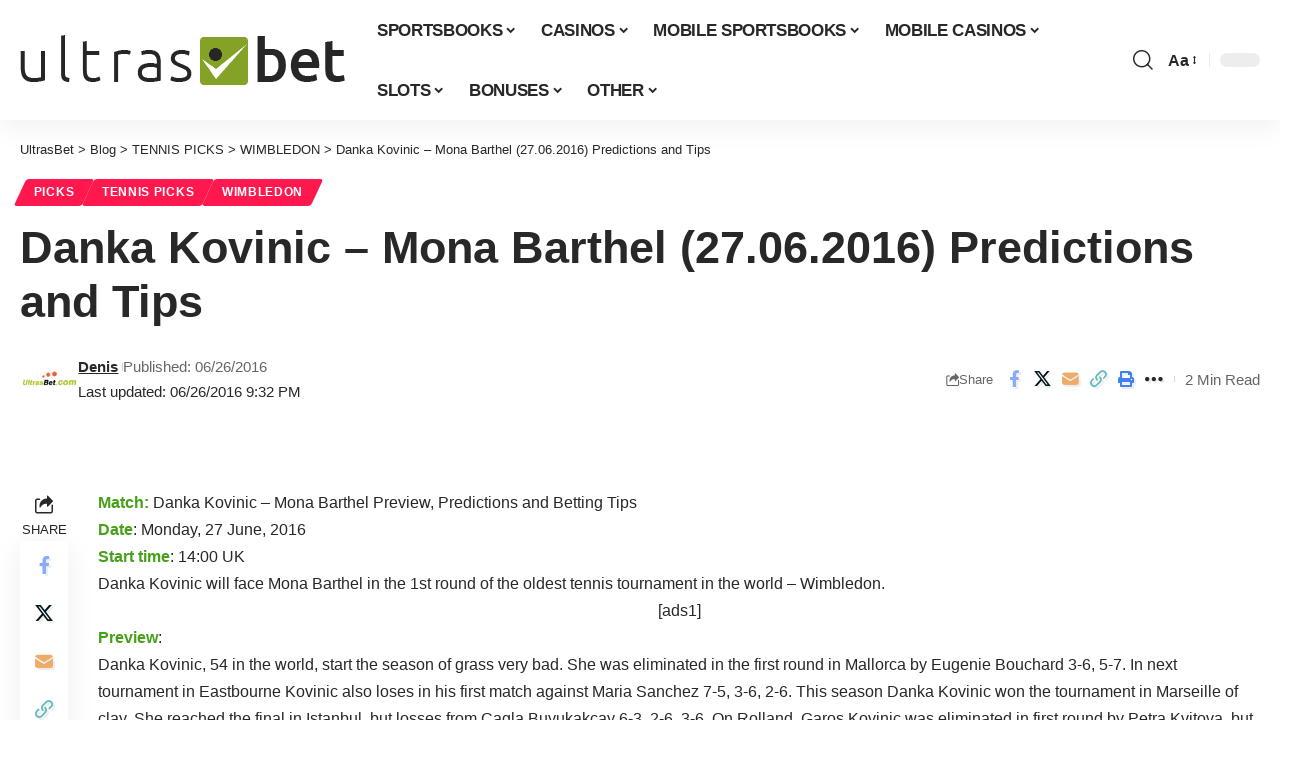

--- FILE ---
content_type: text/html; charset=UTF-8
request_url: https://ultrasbet.com/danka-kovinic-mona-barthel-27-06-2016-predictions-and-tips/
body_size: 48267
content:
<!DOCTYPE html> <html lang="en-US" prefix="og: https://ogp.me/ns#"> <head><script>if(navigator.userAgent.match(/MSIE|Internet Explorer/i)||navigator.userAgent.match(/Trident\/7\..*?rv:11/i)){let e=document.location.href;if(!e.match(/[?&]nonitro/)){if(e.indexOf("?")==-1){if(e.indexOf("#")==-1){document.location.href=e+"?nonitro=1"}else{document.location.href=e.replace("#","?nonitro=1#")}}else{if(e.indexOf("#")==-1){document.location.href=e+"&nonitro=1"}else{document.location.href=e.replace("#","&nonitro=1#")}}}}</script><link rel="preconnect" href="https://www.googletagmanager.com" /><link rel="preconnect" href="https://cdn-ddgpa.nitrocdn.com" /><meta charset="UTF-8" /><meta http-equiv="X-UA-Compatible" content="IE=edge" /><meta name="viewport" content="width=device-width, initial-scale=1.0" /><title>Danka Kovinic - Mona Barthel (27.06.2016) Predictions And Tips - UltrasBet</title><meta name="description" content="Match: Danka Kovinic - Mona Barthel Preview, Predictions and Betting Tips" /><meta name="robots" content="follow, index, max-snippet:-1, max-video-preview:-1, max-image-preview:large" /><meta property="og:locale" content="en_US" /><meta property="og:type" content="article" /><meta property="og:title" content="Danka Kovinic - Mona Barthel (27.06.2016) Predictions And Tips - UltrasBet" /><meta property="og:description" content="Match: Danka Kovinic - Mona Barthel Preview, Predictions and Betting Tips" /><meta property="og:url" content="https://ultrasbet.com/danka-kovinic-mona-barthel-27-06-2016-predictions-and-tips/" /><meta property="og:site_name" content="UltrasBet" /><meta property="article:publisher" content="https://www.facebook.com/ultrasbetus/" /><meta property="article:section" content="PICKS" /><meta property="og:updated_time" content="2016-06-26T21:32:35-04:00" /><meta property="article:published_time" content="2016-06-26T17:13:01-04:00" /><meta property="article:modified_time" content="2016-06-26T21:32:35-04:00" /><meta name="twitter:card" content="summary_large_image" /><meta name="twitter:title" content="Danka Kovinic - Mona Barthel (27.06.2016) Predictions And Tips - UltrasBet" /><meta name="twitter:description" content="Match: Danka Kovinic - Mona Barthel Preview, Predictions and Betting Tips" /><meta name="twitter:site" content="@UltrasBet" /><meta name="twitter:creator" content="@UltrasBet" /><meta name="twitter:label1" content="Written by" /><meta name="twitter:data1" content="Denis" /><meta name="twitter:label2" content="Time to read" /><meta name="twitter:data2" content="1 minute" /><meta name="generator" content="Site Kit by Google 1.168.0" /><meta name="generator" content="Elementor 3.34.1; features: additional_custom_breakpoints; settings: css_print_method-external, google_font-enabled, font_display-swap" /><meta name="msapplication-TileImage" content="https://ultrasbet.com/wp-content/uploads/cropped-UltrasBet-Flavicon-270x270.png" /><meta name="generator" content="NitroPack" /><script>var NPSH,NitroScrollHelper;NPSH=NitroScrollHelper=function(){let e=null;const o=window.sessionStorage.getItem("nitroScrollPos");function t(){let e=JSON.parse(window.sessionStorage.getItem("nitroScrollPos"))||{};if(typeof e!=="object"){e={}}e[document.URL]=window.scrollY;window.sessionStorage.setItem("nitroScrollPos",JSON.stringify(e))}window.addEventListener("scroll",function(){if(e!==null){clearTimeout(e)}e=setTimeout(t,200)},{passive:true});let r={};r.getScrollPos=()=>{if(!o){return 0}const e=JSON.parse(o);return e[document.URL]||0};r.isScrolled=()=>{return r.getScrollPos()>document.documentElement.clientHeight*.5};return r}();</script><script>(function(){var a=false;var e=document.documentElement.classList;var i=navigator.userAgent.toLowerCase();var n=["android","iphone","ipad"];var r=n.length;var o;var d=null;for(var t=0;t<r;t++){o=n[t];if(i.indexOf(o)>-1)d=o;if(e.contains(o)){a=true;e.remove(o)}}if(a&&d){e.add(d);if(d=="iphone"||d=="ipad"){e.add("ios")}}})();</script><script type="text/worker" id="nitro-web-worker">var preloadRequests=0;var remainingCount={};var baseURI="";self.onmessage=function(e){switch(e.data.cmd){case"RESOURCE_PRELOAD":var o=e.data.requestId;remainingCount[o]=0;e.data.resources.forEach(function(e){preload(e,function(o){return function(){console.log(o+" DONE: "+e);if(--remainingCount[o]==0){self.postMessage({cmd:"RESOURCE_PRELOAD",requestId:o})}}}(o));remainingCount[o]++});break;case"SET_BASEURI":baseURI=e.data.uri;break}};async function preload(e,o){if(typeof URL!=="undefined"&&baseURI){try{var a=new URL(e,baseURI);e=a.href}catch(e){console.log("Worker error: "+e.message)}}console.log("Preloading "+e);try{var n=new Request(e,{mode:"no-cors",redirect:"follow"});await fetch(n);o()}catch(a){console.log(a);var r=new XMLHttpRequest;r.responseType="blob";r.onload=o;r.onerror=o;r.open("GET",e,true);r.send()}}</script><script id="nprl">(()=>{if(window.NPRL!=undefined)return;(function(e){var t=e.prototype;t.after||(t.after=function(){var e,t=arguments,n=t.length,r=0,i=this,o=i.parentNode,a=Node,c=String,u=document;if(o!==null){while(r<n){(e=t[r])instanceof a?(i=i.nextSibling)!==null?o.insertBefore(e,i):o.appendChild(e):o.appendChild(u.createTextNode(c(e)));++r}}})})(Element);var e,t;e=t=function(){var t=false;var r=window.URL||window.webkitURL;var i=true;var o=true;var a=2;var c=null;var u=null;var d=true;var s=window.nitroGtmExcludes!=undefined;var l=s?JSON.parse(atob(window.nitroGtmExcludes)).map(e=>new RegExp(e)):[];var f;var m;var v=null;var p=null;var g=null;var h={touch:["touchmove","touchend"],default:["mousemove","click","keydown","wheel"]};var E=true;var y=[];var w=false;var b=[];var S=0;var N=0;var L=false;var T=0;var R=null;var O=false;var A=false;var C=false;var P=[];var I=[];var M=[];var k=[];var x=false;var _={};var j=new Map;var B="noModule"in HTMLScriptElement.prototype;var q=requestAnimationFrame||mozRequestAnimationFrame||webkitRequestAnimationFrame||msRequestAnimationFrame;const D="gtm.js?id=";function H(e,t){if(!_[e]){_[e]=[]}_[e].push(t)}function U(e,t){if(_[e]){var n=0,r=_[e];for(var n=0;n<r.length;n++){r[n].call(this,t)}}}function Y(){(function(e,t){var r=null;var i=function(e){r(e)};var o=null;var a={};var c=null;var u=null;var d=0;e.addEventListener(t,function(r){if(["load","DOMContentLoaded"].indexOf(t)!=-1){if(u){Q(function(){e.triggerNitroEvent(t)})}c=true}else if(t=="readystatechange"){d++;n.ogReadyState=d==1?"interactive":"complete";if(u&&u>=d){n.documentReadyState=n.ogReadyState;Q(function(){e.triggerNitroEvent(t)})}}});e.addEventListener(t+"Nitro",function(e){if(["load","DOMContentLoaded"].indexOf(t)!=-1){if(!c){e.preventDefault();e.stopImmediatePropagation()}else{}u=true}else if(t=="readystatechange"){u=n.documentReadyState=="interactive"?1:2;if(d<u){e.preventDefault();e.stopImmediatePropagation()}}});switch(t){case"load":o="onload";break;case"readystatechange":o="onreadystatechange";break;case"pageshow":o="onpageshow";break;default:o=null;break}if(o){Object.defineProperty(e,o,{get:function(){return r},set:function(n){if(typeof n!=="function"){r=null;e.removeEventListener(t+"Nitro",i)}else{if(!r){e.addEventListener(t+"Nitro",i)}r=n}}})}Object.defineProperty(e,"addEventListener"+t,{value:function(r){if(r!=t||!n.startedScriptLoading||document.currentScript&&document.currentScript.hasAttribute("nitro-exclude")){}else{arguments[0]+="Nitro"}e.ogAddEventListener.apply(e,arguments);a[arguments[1]]=arguments[0]}});Object.defineProperty(e,"removeEventListener"+t,{value:function(t){var n=a[arguments[1]];arguments[0]=n;e.ogRemoveEventListener.apply(e,arguments)}});Object.defineProperty(e,"triggerNitroEvent"+t,{value:function(t,n){n=n||e;var r=new Event(t+"Nitro",{bubbles:true});r.isNitroPack=true;Object.defineProperty(r,"type",{get:function(){return t},set:function(){}});Object.defineProperty(r,"target",{get:function(){return n},set:function(){}});e.dispatchEvent(r)}});if(typeof e.triggerNitroEvent==="undefined"){(function(){var t=e.addEventListener;var n=e.removeEventListener;Object.defineProperty(e,"ogAddEventListener",{value:t});Object.defineProperty(e,"ogRemoveEventListener",{value:n});Object.defineProperty(e,"addEventListener",{value:function(n){var r="addEventListener"+n;if(typeof e[r]!=="undefined"){e[r].apply(e,arguments)}else{t.apply(e,arguments)}},writable:true});Object.defineProperty(e,"removeEventListener",{value:function(t){var r="removeEventListener"+t;if(typeof e[r]!=="undefined"){e[r].apply(e,arguments)}else{n.apply(e,arguments)}}});Object.defineProperty(e,"triggerNitroEvent",{value:function(t,n){var r="triggerNitroEvent"+t;if(typeof e[r]!=="undefined"){e[r].apply(e,arguments)}}})})()}}).apply(null,arguments)}Y(window,"load");Y(window,"pageshow");Y(window,"DOMContentLoaded");Y(document,"DOMContentLoaded");Y(document,"readystatechange");try{var F=new Worker(r.createObjectURL(new Blob([document.getElementById("nitro-web-worker").textContent],{type:"text/javascript"})))}catch(e){var F=new Worker("data:text/javascript;base64,"+btoa(document.getElementById("nitro-web-worker").textContent))}F.onmessage=function(e){if(e.data.cmd=="RESOURCE_PRELOAD"){U(e.data.requestId,e)}};if(typeof document.baseURI!=="undefined"){F.postMessage({cmd:"SET_BASEURI",uri:document.baseURI})}var G=function(e){if(--S==0){Q(K)}};var W=function(e){e.target.removeEventListener("load",W);e.target.removeEventListener("error",W);e.target.removeEventListener("nitroTimeout",W);if(e.type!="nitroTimeout"){clearTimeout(e.target.nitroTimeout)}if(--N==0&&S==0){Q(J)}};var X=function(e){var t=e.textContent;try{var n=r.createObjectURL(new Blob([t.replace(/^(?:<!--)?(.*?)(?:-->)?$/gm,"$1")],{type:"text/javascript"}))}catch(e){var n="data:text/javascript;base64,"+btoa(t.replace(/^(?:<!--)?(.*?)(?:-->)?$/gm,"$1"))}return n};var K=function(){n.documentReadyState="interactive";document.triggerNitroEvent("readystatechange");document.triggerNitroEvent("DOMContentLoaded");if(window.pageYOffset||window.pageXOffset){window.dispatchEvent(new Event("scroll"))}A=true;Q(function(){if(N==0){Q(J)}Q($)})};var J=function(){if(!A||O)return;O=true;R.disconnect();en();n.documentReadyState="complete";document.triggerNitroEvent("readystatechange");window.triggerNitroEvent("load",document);window.triggerNitroEvent("pageshow",document);if(window.pageYOffset||window.pageXOffset||location.hash){let e=typeof history.scrollRestoration!=="undefined"&&history.scrollRestoration=="auto";if(e&&typeof NPSH!=="undefined"&&NPSH.getScrollPos()>0&&window.pageYOffset>document.documentElement.clientHeight*.5){window.scrollTo(0,NPSH.getScrollPos())}else if(location.hash){try{let e=document.querySelector(location.hash);if(e){e.scrollIntoView()}}catch(e){}}}var e=null;if(a==1){e=eo}else{e=eu}Q(e)};var Q=function(e){setTimeout(e,0)};var V=function(e){if(e.type=="touchend"||e.type=="click"){g=e}};var $=function(){if(d&&g){setTimeout(function(e){return function(){var t=function(e,t,n){var r=new Event(e,{bubbles:true,cancelable:true});if(e=="click"){r.clientX=t;r.clientY=n}else{r.touches=[{clientX:t,clientY:n}]}return r};var n;if(e.type=="touchend"){var r=e.changedTouches[0];n=document.elementFromPoint(r.clientX,r.clientY);n.dispatchEvent(t("touchstart"),r.clientX,r.clientY);n.dispatchEvent(t("touchend"),r.clientX,r.clientY);n.dispatchEvent(t("click"),r.clientX,r.clientY)}else if(e.type=="click"){n=document.elementFromPoint(e.clientX,e.clientY);n.dispatchEvent(t("click"),e.clientX,e.clientY)}}}(g),150);g=null}};var z=function(e){if(e.tagName=="SCRIPT"&&!e.hasAttribute("data-nitro-for-id")&&!e.hasAttribute("nitro-document-write")||e.tagName=="IMG"&&(e.hasAttribute("src")||e.hasAttribute("srcset"))||e.tagName=="IFRAME"&&e.hasAttribute("src")||e.tagName=="LINK"&&e.hasAttribute("href")&&e.hasAttribute("rel")&&e.getAttribute("rel")=="stylesheet"){if(e.tagName==="IFRAME"&&e.src.indexOf("about:blank")>-1){return}var t="";switch(e.tagName){case"LINK":t=e.href;break;case"IMG":if(k.indexOf(e)>-1)return;t=e.srcset||e.src;break;default:t=e.src;break}var n=e.getAttribute("type");if(!t&&e.tagName!=="SCRIPT")return;if((e.tagName=="IMG"||e.tagName=="LINK")&&(t.indexOf("data:")===0||t.indexOf("blob:")===0))return;if(e.tagName=="SCRIPT"&&n&&n!=="text/javascript"&&n!=="application/javascript"){if(n!=="module"||!B)return}if(e.tagName==="SCRIPT"){if(k.indexOf(e)>-1)return;if(e.noModule&&B){return}let t=null;if(document.currentScript){if(document.currentScript.src&&document.currentScript.src.indexOf(D)>-1){t=document.currentScript}if(document.currentScript.hasAttribute("data-nitro-gtm-id")){e.setAttribute("data-nitro-gtm-id",document.currentScript.getAttribute("data-nitro-gtm-id"))}}else if(window.nitroCurrentScript){if(window.nitroCurrentScript.src&&window.nitroCurrentScript.src.indexOf(D)>-1){t=window.nitroCurrentScript}}if(t&&s){let n=false;for(const t of l){n=e.src?t.test(e.src):t.test(e.textContent);if(n){break}}if(!n){e.type="text/googletagmanagerscript";let n=t.hasAttribute("data-nitro-gtm-id")?t.getAttribute("data-nitro-gtm-id"):t.id;if(!j.has(n)){j.set(n,[])}let r=j.get(n);r.push(e);return}}if(!e.src){if(e.textContent.length>0){e.textContent+="\n;if(document.currentScript.nitroTimeout) {clearTimeout(document.currentScript.nitroTimeout);}; setTimeout(function() { this.dispatchEvent(new Event('load')); }.bind(document.currentScript), 0);"}else{return}}else{}k.push(e)}if(!e.hasOwnProperty("nitroTimeout")){N++;e.addEventListener("load",W,true);e.addEventListener("error",W,true);e.addEventListener("nitroTimeout",W,true);e.nitroTimeout=setTimeout(function(){console.log("Resource timed out",e);e.dispatchEvent(new Event("nitroTimeout"))},5e3)}}};var Z=function(e){if(e.hasOwnProperty("nitroTimeout")&&e.nitroTimeout){clearTimeout(e.nitroTimeout);e.nitroTimeout=null;e.dispatchEvent(new Event("nitroTimeout"))}};document.documentElement.addEventListener("load",function(e){if(e.target.tagName=="SCRIPT"||e.target.tagName=="IMG"){k.push(e.target)}},true);document.documentElement.addEventListener("error",function(e){if(e.target.tagName=="SCRIPT"||e.target.tagName=="IMG"){k.push(e.target)}},true);var ee=["appendChild","replaceChild","insertBefore","prepend","append","before","after","replaceWith","insertAdjacentElement"];var et=function(){if(s){window._nitro_setTimeout=window.setTimeout;window.setTimeout=function(e,t,...n){let r=document.currentScript||window.nitroCurrentScript;if(!r||r.src&&r.src.indexOf(D)==-1){return window._nitro_setTimeout.call(window,e,t,...n)}return window._nitro_setTimeout.call(window,function(e,t){return function(...n){window.nitroCurrentScript=e;t(...n)}}(r,e),t,...n)}}ee.forEach(function(e){HTMLElement.prototype["og"+e]=HTMLElement.prototype[e];HTMLElement.prototype[e]=function(...t){if(this.parentNode||this===document.documentElement){switch(e){case"replaceChild":case"insertBefore":t.pop();break;case"insertAdjacentElement":t.shift();break}t.forEach(function(e){if(!e)return;if(e.tagName=="SCRIPT"){z(e)}else{if(e.children&&e.children.length>0){e.querySelectorAll("script").forEach(z)}}})}return this["og"+e].apply(this,arguments)}})};var en=function(){if(s&&typeof window._nitro_setTimeout==="function"){window.setTimeout=window._nitro_setTimeout}ee.forEach(function(e){HTMLElement.prototype[e]=HTMLElement.prototype["og"+e]})};var er=async function(){if(o){ef(f);ef(V);if(v){clearTimeout(v);v=null}}if(T===1){L=true;return}else if(T===0){T=-1}n.startedScriptLoading=true;Object.defineProperty(document,"readyState",{get:function(){return n.documentReadyState},set:function(){}});var e=document.documentElement;var t={attributes:true,attributeFilter:["src"],childList:true,subtree:true};R=new MutationObserver(function(e,t){e.forEach(function(e){if(e.type=="childList"&&e.addedNodes.length>0){e.addedNodes.forEach(function(e){if(!document.documentElement.contains(e)){return}if(e.tagName=="IMG"||e.tagName=="IFRAME"||e.tagName=="LINK"){z(e)}})}if(e.type=="childList"&&e.removedNodes.length>0){e.removedNodes.forEach(function(e){if(e.tagName=="IFRAME"||e.tagName=="LINK"){Z(e)}})}if(e.type=="attributes"){var t=e.target;if(!document.documentElement.contains(t)){return}if(t.tagName=="IFRAME"||t.tagName=="LINK"||t.tagName=="IMG"||t.tagName=="SCRIPT"){z(t)}}})});R.observe(e,t);if(!s){et()}await Promise.all(P);var r=b.shift();var i=null;var a=false;while(r){var c;var u=JSON.parse(atob(r.meta));var d=u.delay;if(r.type=="inline"){var l=document.getElementById(r.id);if(l){l.remove()}else{r=b.shift();continue}c=X(l);if(c===false){r=b.shift();continue}}else{c=r.src}if(!a&&r.type!="inline"&&(typeof u.attributes.async!="undefined"||typeof u.attributes.defer!="undefined")){if(i===null){i=r}else if(i===r){a=true}if(!a){b.push(r);r=b.shift();continue}}var m=document.createElement("script");m.src=c;m.setAttribute("data-nitro-for-id",r.id);for(var p in u.attributes){try{if(u.attributes[p]===false){m.setAttribute(p,"")}else{m.setAttribute(p,u.attributes[p])}}catch(e){console.log("Error while setting script attribute",m,e)}}m.async=false;if(u.canonicalLink!=""&&Object.getOwnPropertyDescriptor(m,"src")?.configurable!==false){(e=>{Object.defineProperty(m,"src",{get:function(){return e.canonicalLink},set:function(){}})})(u)}if(d){setTimeout((function(e,t){var n=document.querySelector("[data-nitro-marker-id='"+t+"']");if(n){n.after(e)}else{document.head.appendChild(e)}}).bind(null,m,r.id),d)}else{m.addEventListener("load",G);m.addEventListener("error",G);if(!m.noModule||!B){S++}var g=document.querySelector("[data-nitro-marker-id='"+r.id+"']");if(g){Q(function(e,t){return function(){e.after(t)}}(g,m))}else{Q(function(e){return function(){document.head.appendChild(e)}}(m))}}r=b.shift()}};var ei=function(){var e=document.getElementById("nitro-deferred-styles");var t=document.createElement("div");t.innerHTML=e.textContent;return t};var eo=async function(e){isPreload=e&&e.type=="NitroPreload";if(!isPreload){T=-1;E=false;if(o){ef(f);ef(V);if(v){clearTimeout(v);v=null}}}if(w===false){var t=ei();let e=t.querySelectorAll('style,link[rel="stylesheet"]');w=e.length;if(w){let e=document.getElementById("nitro-deferred-styles-marker");e.replaceWith.apply(e,t.childNodes)}else if(isPreload){Q(ed)}else{es()}}else if(w===0&&!isPreload){es()}};var ea=function(){var e=ei();var t=e.childNodes;var n;var r=[];for(var i=0;i<t.length;i++){n=t[i];if(n.href){r.push(n.href)}}var o="css-preload";H(o,function(e){eo(new Event("NitroPreload"))});if(r.length){F.postMessage({cmd:"RESOURCE_PRELOAD",resources:r,requestId:o})}else{Q(function(){U(o)})}};var ec=function(){if(T===-1)return;T=1;var e=[];var t,n;for(var r=0;r<b.length;r++){t=b[r];if(t.type!="inline"){if(t.src){n=JSON.parse(atob(t.meta));if(n.delay)continue;if(n.attributes.type&&n.attributes.type=="module"&&!B)continue;e.push(t.src)}}}if(e.length){var i="js-preload";H(i,function(e){T=2;if(L){Q(er)}});F.postMessage({cmd:"RESOURCE_PRELOAD",resources:e,requestId:i})}};var eu=function(){while(I.length){style=I.shift();if(style.hasAttribute("nitropack-onload")){style.setAttribute("onload",style.getAttribute("nitropack-onload"));Q(function(e){return function(){e.dispatchEvent(new Event("load"))}}(style))}}while(M.length){style=M.shift();if(style.hasAttribute("nitropack-onerror")){style.setAttribute("onerror",style.getAttribute("nitropack-onerror"));Q(function(e){return function(){e.dispatchEvent(new Event("error"))}}(style))}}};var ed=function(){if(!x){if(i){Q(function(){var e=document.getElementById("nitro-critical-css");if(e){e.remove()}})}x=true;onStylesLoadEvent=new Event("NitroStylesLoaded");onStylesLoadEvent.isNitroPack=true;window.dispatchEvent(onStylesLoadEvent)}};var es=function(){if(a==2){Q(er)}else{eu()}};var el=function(e){m.forEach(function(t){document.addEventListener(t,e,true)})};var ef=function(e){m.forEach(function(t){document.removeEventListener(t,e,true)})};if(s){et()}return{setAutoRemoveCriticalCss:function(e){i=e},registerScript:function(e,t,n){b.push({type:"remote",src:e,id:t,meta:n})},registerInlineScript:function(e,t){b.push({type:"inline",id:e,meta:t})},registerStyle:function(e,t,n){y.push({href:e,rel:t,media:n})},onLoadStyle:function(e){I.push(e);if(w!==false&&--w==0){Q(ed);if(E){E=false}else{es()}}},onErrorStyle:function(e){M.push(e);if(w!==false&&--w==0){Q(ed);if(E){E=false}else{es()}}},loadJs:function(e,t){if(!e.src){var n=X(e);if(n!==false){e.src=n;e.textContent=""}}if(t){Q(function(e,t){return function(){e.after(t)}}(t,e))}else{Q(function(e){return function(){document.head.appendChild(e)}}(e))}},loadQueuedResources:async function(){window.dispatchEvent(new Event("NitroBootStart"));if(p){clearTimeout(p);p=null}window.removeEventListener("load",e.loadQueuedResources);f=a==1?er:eo;if(!o||g){Q(f)}else{if(navigator.userAgent.indexOf(" Edge/")==-1){ea();H("css-preload",ec)}el(f);if(u){if(c){v=setTimeout(f,c)}}else{}}},fontPreload:function(e){var t="critical-fonts";H(t,function(e){document.getElementById("nitro-critical-fonts").type="text/css"});F.postMessage({cmd:"RESOURCE_PRELOAD",resources:e,requestId:t})},boot:function(){if(t)return;t=true;C=typeof NPSH!=="undefined"&&NPSH.isScrolled();let n=document.prerendering;if(location.hash||C||n){o=false}m=h.default.concat(h.touch);p=setTimeout(e.loadQueuedResources,1500);el(V);if(C){e.loadQueuedResources()}else{window.addEventListener("load",e.loadQueuedResources)}},addPrerequisite:function(e){P.push(e)},getTagManagerNodes:function(e){if(!e)return j;return j.get(e)??[]}}}();var n,r;n=r=function(){var t=document.write;return{documentWrite:function(n,r){if(n&&n.hasAttribute("nitro-exclude")){return t.call(document,r)}var i=null;if(n.documentWriteContainer){i=n.documentWriteContainer}else{i=document.createElement("span");n.documentWriteContainer=i}var o=null;if(n){if(n.hasAttribute("data-nitro-for-id")){o=document.querySelector('template[data-nitro-marker-id="'+n.getAttribute("data-nitro-for-id")+'"]')}else{o=n}}i.innerHTML+=r;i.querySelectorAll("script").forEach(function(e){e.setAttribute("nitro-document-write","")});if(!i.parentNode){if(o){o.parentNode.insertBefore(i,o)}else{document.body.appendChild(i)}}var a=document.createElement("span");a.innerHTML=r;var c=a.querySelectorAll("script");if(c.length){c.forEach(function(t){var n=t.getAttributeNames();var r=document.createElement("script");n.forEach(function(e){r.setAttribute(e,t.getAttribute(e))});r.async=false;if(!t.src&&t.textContent){r.textContent=t.textContent}e.loadJs(r,o)})}},TrustLogo:function(e,t){var n=document.getElementById(e);var r=document.createElement("img");r.src=t;n.parentNode.insertBefore(r,n)},documentReadyState:"loading",ogReadyState:document.readyState,startedScriptLoading:false,loadScriptDelayed:function(e,t){setTimeout(function(){var t=document.createElement("script");t.src=e;document.head.appendChild(t)},t)}}}();document.write=function(e){n.documentWrite(document.currentScript,e)};document.writeln=function(e){n.documentWrite(document.currentScript,e+"\n")};window.NPRL=e;window.NitroResourceLoader=t;window.NPh=n;window.NitroPackHelper=r})();</script><template id="nitro-deferred-styles-marker"></template><style id="nitro-fonts">@font-face{font-family:"ruby-icon";font-display:swap;src:url("https://cdn-ddgpa.nitrocdn.com/jvDFPnqGRgnljiAjzVXTvBjCnyfYzbsz/assets/static/source/rev-835e1ea/ultrasbet.com/wp-content/themes/foxiz/assets/fonts/08750dc42be922597d76240dfea56b86.icons.woff2") format("woff2");font-weight:normal;font-style:normal}</style><style type="text/css" id="nitro-critical-css">:root{--g-color:#ff184e;--body-fcolor:#282828;--effect:all .2s cubic-bezier(.32,.74,.57,1);--timing:cubic-bezier(.32,.74,.57,1);--shadow-12:rgba(0,0,0,.12);--shadow-20:rgba(0,0,0,.02);--round-3:3px;--height-34:34px;--height-40:40px;--padding-40:0 40px;--round-5:5px;--round-7:7px;--shadow-7:rgba(0,0,0,.07);--dark-accent:#191c20;--dark-accent-0:rgba(25,28,32,0);--dark-accent-90:rgba(25,28,32,.95);--meta-b-fcolor:var(--body-fcolor);--nav-color:var(--body-fcolor);--subnav-color:var(--body-fcolor);--nav-color-10:rgba(0,0,0,.08);--subnav-color-10:rgba(0,0,0,.08);--meta-b-fspace:normal;--meta-b-fstyle:normal;--meta-b-fweight:600;--meta-b-transform:none;--nav-bg:#fff;--nav-bg-from:#fff;--nav-bg-to:#fff;--nav-bg-glass:rgba(255,255,255,.47);--nav-bg-glass-from:rgba(255,255,255,.47);--nav-bg-glass-to:rgba(255,255,255,.47);--subnav-bg:#fff;--subnav-bg-from:#fff;--subnav-bg-to:#fff;--indicator-bg-from:#ff0084;--indicator-bg-to:#2c2cf8;--audio-color:#ffa052;--dribbble-color:#fb70a6;--excerpt-color:#666;--fb-color:#89abfc;--live-color:#fe682e;--gallery-color:#729dff;--ig-color:#7e40b6;--linkedin-color:#007bb6;--bsky-color:#4ca2fe;--pin-color:#f74c53;--flipboard-color:#f52828;--privacy-color:#fff;--review-color:#ffc300;--soundcloud-color:#fd794a;--vk-color:#07f;--telegam-color:#649fdf;--twitter-color:#00151c;--medium-color:#000;--threads-color:#000;--video-color:#ffc300;--vimeo-color:#44bbe1;--ytube-color:#ef464b;--whatsapp-color:#00e676;--g-color-90:rgba(255,24,78,.9);--absolute-dark:#242424;--body-family:"Oxygen",sans-serif;--btn-family:"Encode Sans Condensed",sans-serif;--cat-family:"Oxygen",sans-serif;--dwidgets-family:"Oxygen",sans-serif;--h1-family:"Encode Sans Condensed",sans-serif;--h2-family:"Encode Sans Condensed",sans-serif;--h3-family:"Encode Sans Condensed",sans-serif;--h4-family:"Encode Sans Condensed",sans-serif;--h5-family:"Encode Sans Condensed",sans-serif;--h6-family:"Encode Sans Condensed",sans-serif;--input-family:"Encode Sans Condensed",sans-serif;--menu-family:"Encode Sans Condensed",sans-serif;--meta-family:"Encode Sans Condensed",sans-serif;--submenu-family:"Encode Sans Condensed",sans-serif;--tagline-family:"Encode Sans Condensed",sans-serif;--btn-fcolor:inherit;--h1-fcolor:inherit;--h2-fcolor:inherit;--h3-fcolor:inherit;--h4-fcolor:inherit;--h5-fcolor:inherit;--h6-fcolor:inherit;--input-fcolor:inherit;--meta-fcolor:#666;--body-fsize:16px;--btn-fsize:12px;--cat-fsize:10px;--dwidgets-fsize:13px;--excerpt-fsize:14px;--h1-fsize:40px;--h2-fsize:28px;--h3-fsize:22px;--h4-fsize:16px;--h5-fsize:14px;--h6-fsize:13px;--headline-fsize:45px;--input-fsize:14px;--menu-fsize:17px;--meta-fsize:13px;--submenu-fsize:13px;--tagline-fsize:28px;--body-fspace:normal;--btn-fspace:normal;--cat-fspace:.07em;--dwidgets-fspace:0;--h1-fspace:normal;--h2-fspace:normal;--h3-fspace:normal;--h4-fspace:normal;--h5-fspace:normal;--h6-fspace:normal;--input-fspace:normal;--menu-fspace:-.02em;--meta-fspace:normal;--submenu-fspace:-.02em;--tagline-fspace:normal;--body-fstyle:normal;--btn-fstyle:normal;--cat-fstyle:normal;--dwidgets-fstyle:normal;--h1-fstyle:normal;--h2-fstyle:normal;--h3-fstyle:normal;--h4-fstyle:normal;--h5-fstyle:normal;--h6-fstyle:normal;--input-fstyle:normal;--menu-fstyle:normal;--meta-fstyle:normal;--submenu-fstyle:normal;--tagline-fstyle:normal;--body-fweight:400;--btn-fweight:700;--cat-fweight:700;--dwidgets-fweight:600;--h1-fweight:700;--h2-fweight:700;--h3-fweight:700;--h4-fweight:700;--h5-fweight:700;--h6-fweight:600;--input-fweight:400;--menu-fweight:600;--meta-fweight:400;--submenu-fweight:500;--tagline-fweight:400;--flex-gray-15:rgba(136,136,136,.15);--flex-gray-40:rgba(136,136,136,.4);--flex-gray-7:rgba(136,136,136,.07);--dribbble-hcolor:#ff407f;--fb-hcolor:#1f82ec;--ig-hcolor:#8823b6;--linkedin-hcolor:#006ab1;--bsky-hcolor:#263544;--pin-hcolor:#f60c19;--flipboard-hcolor:#e00a0a;--soundcloud-hcolor:#ff5313;--vk-hcolor:#005f8c;--telegam-hcolor:#3885d9;--twitter-hcolor:#13b9ee;--threads-hcolor:#5219ff;--medium-hcolor:#ffb600;--vimeo-hcolor:#16b1e3;--ytube-hcolor:#fc161e;--whatsapp-hcolor:#00e537;--tumblr-color:#32506d;--tumblr-hcolor:#1f3143;--indicator-height:4px;--nav-height:60px;--alight:#ddd;--solid-light:#fafafa;--em-mini:.8em;--rem-mini:.8rem;--transparent-nav-color:#fff;--swiper-navigation-size:44px;--tagline-s-fsize:22px;--wnav-size:20px;--em-small:.92em;--rem-small:.92rem;--bottom-spacing:35px;--box-spacing:5%;--el-spacing:12px;--body-transform:none;--btn-transform:none;--cat-transform:uppercase;--dwidgets-transform:none;--h1-transform:none;--h2-transform:none;--h3-transform:none;--h4-transform:none;--h5-transform:none;--h6-transform:none;--input-transform:none;--menu-transform:none;--meta-transform:none;--submenu-transform:none;--tagline-transform:none;--awhite:#fff;--solid-white:#fff;--max-width-wo-sb:100%;--alignwide-w:1600px;--bookmark-color:#62b088;--bookmark-color-90:rgba(98,176,136,.95);--slider-nav-dcolor:inherit;--heading-color:var(--body-fcolor);--heading-sub-color:var(--g-color);--meta-b-family:var(--meta-family);--bottom-border-color:var(--flex-gray-15);--column-border-color:var(--flex-gray-15);--counter-zero:decimal-leading-zero}body:not([data-theme="dark"]) [data-mode="dark"],.mfp-hide{display:none !important}html,body,div,span,h1,p,a,font,strong,ul,li,form,label{font-family:inherit;font-size:100%;font-weight:inherit;font-style:inherit;line-height:inherit;margin:0;padding:0;vertical-align:baseline;border:0;outline:0}html{font-size:var(--body-fsize);overflow-x:hidden;-ms-text-size-adjust:100%;-webkit-text-size-adjust:100%;text-size-adjust:100%}body{font-family:var(--body-family);font-size:var(--body-fsize);font-weight:var(--body-fweight);font-style:var(--body-fstyle);line-height:max(var(--body-fheight,1.7),1.4);display:block;margin:0;letter-spacing:var(--body-fspace);text-transform:var(--body-transform);color:var(--body-fcolor);background-color:var(--solid-white)}*{-moz-box-sizing:border-box;-webkit-box-sizing:border-box;box-sizing:border-box}:before,:after{-moz-box-sizing:border-box;-webkit-box-sizing:border-box;box-sizing:border-box}.site-outer{position:relative;display:block;overflow:clip;max-width:100%}.site-wrap{position:relative;display:block;margin:0;padding:0}.site-wrap{z-index:1;min-height:45vh}input{overflow:visible}[type=checkbox]{box-sizing:border-box;padding:0}a{text-decoration:none;color:inherit;background-color:transparent}strong{font-weight:700}template{display:none}img{max-width:100%;height:auto;vertical-align:middle;border-style:none;-webkit-object-fit:cover;object-fit:cover}svg:not(:root){overflow:hidden}input{text-transform:none;color:inherit;outline:none !important}.screen-reader-text{position:absolute;overflow:hidden;clip:rect(1px,1px,1px,1px);width:1px;height:1px;margin:-1px;padding:0;word-wrap:normal !important;border:0;clip-path:inset(50%);-webkitcolorip-path:inset(50%)}[type=submit]{-webkit-appearance:button}[type=submit]::-moz-focus-inner{padding:0;border-style:none}[type=submit]:-moz-focusring{outline:ButtonText dotted 1px}:-webkit-autofill{-webkit-box-shadow:0 0 0 30px #fafafa inset}::-webkit-file-upload-button{font:inherit;-webkit-appearance:button}.clearfix:before,.clearfix:after{display:table;clear:both;content:" "}h1{font-family:var(--h1-family);font-size:var(--h1-fsize);font-weight:var(--h1-fweight);font-style:var(--h1-fstyle);line-height:var(--h1-fheight,1.2);letter-spacing:var(--h1-fspace);text-transform:var(--h1-transform)}h1{color:var(--h1-fcolor)}.h3{font-family:var(--h3-family);font-size:var(--h3-fsize);font-weight:var(--h3-fweight);font-style:var(--h3-fstyle);line-height:var(--h3-fheight,1.3);letter-spacing:var(--h3-fspace);text-transform:var(--h3-transform)}.h4{font-family:var(--h4-family);font-size:var(--h4-fsize);font-weight:var(--h4-fweight);font-style:var(--h4-fstyle);line-height:var(--h4-fheight,1.45);letter-spacing:var(--h4-fspace);text-transform:var(--h4-transform)}.h5{font-family:var(--h5-family);font-size:var(--h5-fsize);font-weight:var(--h5-fweight);font-style:var(--h5-fstyle);line-height:var(--h5-fheight,1.5);letter-spacing:var(--h5-fspace);text-transform:var(--h5-transform)}.h6{font-family:var(--h6-family);font-size:var(--h6-fsize);font-weight:var(--h6-fweight);font-style:var(--h6-fstyle);line-height:var(--h6-fheight,1.5);letter-spacing:var(--h6-fspace);text-transform:var(--h6-transform)}.p-categories{font-family:var(--cat-family);font-size:var(--cat-fsize);font-weight:var(--cat-fweight);font-style:var(--cat-fstyle);letter-spacing:var(--cat-fspace);text-transform:var(--cat-transform)}.is-meta,.meta-text{font-family:var(--meta-family);font-size:var(--meta-fsize);font-weight:var(--meta-fweight);font-style:var(--meta-fstyle);letter-spacing:var(--meta-fspace);text-transform:var(--meta-transform)}.is-meta{color:var(--meta-fcolor)}.meta-author{font-family:var(--meta-b-family);font-size:var(--meta-b-fsize,inherit);font-weight:var(--meta-b-fweight);font-style:var(--meta-b-fstyle);letter-spacing:var(--meta-b-fspace);text-transform:var(--meta-b-transform)}input[type="text"],input[type="password"]{font-family:var(--input-family);font-size:var(--input-fsize);font-weight:var(--input-fweight);font-style:var(--input-fstyle);letter-spacing:var(--input-fspace);text-transform:var(--input-transform);color:var(--input-fcolor)}input[type="submit"],.button,.rbbsl a>span{font-family:var(--btn-family);font-size:var(--btn-fsize);font-weight:var(--btn-fweight);font-style:var(--btn-fstyle);letter-spacing:var(--btn-fspace);text-transform:var(--btn-transform)}.breadcrumb-inner{font-family:var(--bcrumb-family,var(--meta-family));font-size:var(--bcrumb-fsize,13px);font-weight:var(--bcrumb-fweight,var(--meta-fweight));font-style:var(--bcrumb-fstyle,initial);line-height:var(--bcrumb-fheight,1.5);letter-spacing:var(--bcrumb-fspace,0);text-transform:var(--bcrumb-transform,initial);color:var(--bcrumb-color,inherit)}.main-menu>li>a{font-family:var(--menu-family);font-size:var(--menu-fsize);font-weight:var(--menu-fweight);font-style:var(--menu-fstyle);line-height:1.5;letter-spacing:var(--menu-fspace);text-transform:var(--menu-transform)}.main-menu .sub-menu>.menu-item a{font-family:var(--submenu-family);font-size:var(--submenu-fsize);font-weight:var(--submenu-fweight);font-style:var(--submenu-fstyle);line-height:1.25;letter-spacing:var(--submenu-fspace);text-transform:var(--submenu-transform);color:var(--subnav-color)}.mobile-menu>li>a{font-family:"Encode Sans Condensed",sans-serif;font-size:1.1rem;font-weight:400;font-style:normal;line-height:1.5;letter-spacing:-.02em;text-transform:none}.mobile-menu .sub-menu a{font-family:"Encode Sans Condensed",sans-serif;font-size:14px;font-weight:700;font-style:normal;line-height:1.5;text-transform:none}.mobile-qview a{font-family:"Encode Sans Condensed",sans-serif;font-size:16px;font-weight:600;font-style:normal;letter-spacing:-.02em;text-transform:none}.s-title{font-family:var(--headline-family,var(--h1-family));font-size:var(--headline-fsize,var(--h1-fsize));font-weight:var(--headline-fweight,var(--h1-fweight));font-style:var(--headline-fstyle,var(--h1-fstyle));line-height:var(--headline-fheight,var(--h1-fheight,1.2));letter-spacing:var(--headline-fspace,var(--h1-fspace));text-transform:var(--headline-transform,var(--h1-transform));color:var(--headline-fcolor,var(--h1-fcolor))}input[type="text"],input[type="password"]{line-height:max(var(--input-fheight),24px);max-width:100%;padding:12px 20px;white-space:nowrap;border:var(--input-border,none);border-radius:var(--round-3);outline:none !important;background-color:var(--input-bg,var(--flex-gray-7));-webkit-box-shadow:none !important;box-shadow:none !important}input[type="submit"],.button{line-height:var(--height-40);padding:var(--padding-40);white-space:nowrap;color:var(--btn-accent,var(--awhite));border:none;border-radius:var(--round-3);outline:none !important;background:var(--btn-primary,var(--g-color));-webkit-box-shadow:none;box-shadow:none}.rb-container,.rb-s-container{position:static;display:block;width:100%;max-width:var(--rb-width,1280px);margin-right:auto;margin-left:auto}.rb-s-container{max-width:var(--rb-s-width,var(--rb-width,1280px))}.edge-padding{padding-right:20px;padding-left:20px}.rb-section ul,.menu-item{list-style:none}h1,.h3,.h4,.h5,.h6,p{-ms-word-wrap:break-word;word-wrap:break-word}.svg-icon{width:1.5em;height:auto}.is-color .icon-facebook{color:var(--fb-color)}.is-color .icon-twitter{color:var(--twitter-color)}.is-color .icon-email{color:#efab68}.is-color .icon-copy{color:#66bbbf}.is-color .icon-print{color:#4082f1}.is-bg *{color:inherit}.is-relative,.main-menu .sub-menu li,.main-menu>li{position:relative}.icon-holder{display:flex;align-items:center}.logo-wrap .logo-transparent{display:none}.rbi{font-family:"ruby-icon" !important;font-weight:normal;font-style:normal;font-variant:normal;text-transform:none;-webkit-font-smoothing:antialiased;-moz-osx-font-smoothing:grayscale;speak:none}.rbi-search:before{content:""}.rbi-email:before{content:""}.rbi-share:before{content:""}.rbi-print:before{content:""}.rbi-facebook:before{content:""}.rbi-instagram:before{content:""}.rbi-twitter:before{content:""}.rbi-youtube:before{content:""}.rbi-cright:before{content:""}.rbi-link-o:before{content:""}.rbi-show:before{content:""}.rbi-more:before{content:""}.header-wrap{position:relative;display:block}.navbar-wrap{position:relative;z-index:999;display:block}.header-mobile{display:none}.navbar-wrap:not(.navbar-transparent){background:var(--nav-bg);background:-webkit-linear-gradient(left,var(--nav-bg-from) 0%,var(--nav-bg-to) 100%);background:linear-gradient(to right,var(--nav-bg-from) 0%,var(--nav-bg-to) 100%)}.style-shadow .navbar-wrap:not(.navbar-transparent){box-shadow:0 4px 30px var(--shadow-7)}.navbar-inner{position:relative;display:flex;align-items:stretch;flex-flow:row nowrap;justify-content:space-between;max-width:100%;min-height:var(--nav-height)}.navbar-left,.navbar-right{display:flex;align-items:stretch;flex-flow:row nowrap}.navbar-left{flex-grow:1}.logo-wrap{display:flex;align-items:center;flex-shrink:0;max-height:100%;margin-right:20px}.logo-wrap a{max-height:100%}.is-image-logo.logo-wrap a{display:block}.logo-wrap img{display:block;width:auto;max-height:var(--nav-height);object-fit:cover}.logo-wrap:not(.mobile-logo-wrap) img{max-height:var(--hd-logo-height,60px)}.navbar-right>*{position:static;display:flex;align-items:center;height:100%}.navbar-outer .navbar-right>*{color:var(--nav-color)}.main-menu .sub-menu,.header-dropdown{position:absolute;z-index:9999;top:-9999px;right:auto;left:0;display:block;visibility:hidden;min-width:210px;margin-top:20px;list-style:none;opacity:0;border-radius:var(--sm-border-radius,var(--round-5))}.main-menu .sub-menu .sub-menu{top:-10px;left:100%;margin-top:0;margin-left:20px}.main-menu-wrap{display:flex}.main-menu{display:flex;align-items:center;flex-flow:row wrap;row-gap:5px}.menu-item a>span{font-size:inherit;font-weight:inherit;font-style:inherit;position:relative;display:inline-flex;align-items:center;letter-spacing:inherit;column-gap:var(--m-icon-spacing,.3em)}.main-menu>li>a{position:relative;display:flex;align-items:center;flex-wrap:nowrap;height:var(--nav-height);padding-right:var(--menu-item-spacing,12px);padding-left:var(--menu-item-spacing,12px);white-space:nowrap;color:var(--nav-color)}.main-menu .sub-menu{padding:10px 0;background:var(--subnav-bg);background:-webkit-linear-gradient(left,var(--subnav-bg-from) 0%,var(--subnav-bg-to) 100%);background:linear-gradient(to right,var(--subnav-bg-from) 0%,var(--subnav-bg-to) 100%);box-shadow:var(--sm-shadow,0 4px 30px var(--shadow-12))}.menu-ani-1 .main-menu .sub-menu a{border-left:var(--subnav-border,3px) solid transparent}.sub-menu>.menu-item a{display:flex;align-items:center;width:100%;padding:7px 20px}.main-menu>.menu-item.menu-item-has-children>a>span{padding-right:2px}.main-menu>.menu-item.menu-item-has-children>a:after{font-family:"ruby-icon";font-size:var(--rem-mini);content:"";will-change:transform}.main-menu .sub-menu .menu-item.menu-item-has-children>a:after{font-family:"ruby-icon";font-size:var(--meta-fsize);line-height:1;margin-right:0;margin-left:auto;content:""}.wnav-holder{padding-right:5px;padding-left:5px}.wnav-icon{font-size:var(--wnav-size)}.w-header-search .header-search-form{width:340px;max-width:100%;margin-bottom:0;padding:5px}.w-header-search .search-form-inner{border:none}.rb-search-form{position:relative;width:100%}.rb-search-form input[type="text"]{padding-left:0}.rb-search-submit{position:relative;display:flex}.rb-search-submit input[type="submit"]{padding:0;opacity:0}.rb-search-submit i{font-size:var(--icon-size,inherit);line-height:1;position:absolute;top:1px;bottom:0;left:0;display:flex;align-items:center;justify-content:flex-end;width:100%;padding-right:max(.4em,10px);color:var(--input-fcolor,currentColor)}.rb-search-form .search-icon{display:flex;flex-shrink:0}.search-icon>*{font-size:var(--icon-size,inherit);margin-right:max(.4em,10px);margin-left:max(.4em,10px);color:var(--input-fcolor,currentColor);fill:var(--input-fcolor,currentColor)}.search-form-inner{position:relative;display:flex;align-items:center;border:1px solid var(--flex-gray-15);border-radius:var(--round-5)}.header-wrap .search-form-inner{border-color:var(--subnav-color-10)}.mobile-collapse .search-form-inner{border-color:var(--submbnav-color-10,var(--flex-gray-15))}.rb-search-form .search-text{flex-grow:1}.rb-search-form input{width:100%;padding:.6em 0;border:none;background:none}.navbar-right{position:relative;flex-shrink:0}.header-dropdown-outer{position:static}.header-dropdown{right:0;left:auto;overflow:hidden;min-width:200px;color:var(--subnav-color);background:var(--subnav-bg);background:-webkit-linear-gradient(left,var(--subnav-bg-from) 0%,var(--subnav-bg-to) 100%);background:linear-gradient(to right,var(--subnav-bg-from) 0%,var(--subnav-bg-to) 100%);box-shadow:0 4px 30px var(--shadow-12)}.menu-ani-1 .rb-menu>.menu-item>a>span:before{position:absolute;bottom:-1px;left:0;width:0;height:3px;content:"";background-color:transparent}.menu-ani-1 .rb-menu>.menu-item>a>span:after{position:absolute;right:0;bottom:-1px;width:0;height:3px;content:"";background-color:var(--nav-color-h-accent,var(--g-color))}.burger-icon{position:relative;display:block;width:24px;height:16px;color:var(--mbnav-color,var(--nav-color,inherit))}.burger-icon>span{position:absolute;left:0;display:block;height:2px;border-radius:2px;background-color:currentColor}.burger-icon>span:nth-child(1){top:0;width:100%}.burger-icon>span:nth-child(2){top:50%;width:65%;margin-top:-1px}.burger-icon>span:nth-child(3){top:auto;bottom:0;width:40%}.header-search-form .h5{display:block;margin-bottom:10px}.is-form-layout .search-form-inner{width:100%;border-color:var(--search-form-color,var(--flex-gray-15))}.is-form-layout .search-icon,.is-form-layout .rbi-cright{opacity:.5}.is-form-layout .rbi-cright:before{content:"";font-size:var(--em-mini)}.dark-mode-toggle-wrap{height:auto}.dark-mode-toggle{display:flex;align-items:center}.dark-mode-toggle-wrap:not(:first-child) .dark-mode-toggle{position:relative;margin-left:5px;padding-left:10px;border-left:1px solid var(--flex-gray-40)}.navbar-outer .dark-mode-toggle-wrap:not(:first-child) .dark-mode-toggle{border-color:var(--nav-color-10)}.dark-mode-slide{position:relative;width:calc(var(--dm-size,24px) * 1.666);height:calc(var(--dm-size,24px) - 10px);border-radius:calc(var(--dm-size,24px) - 2px);background-color:var(--dm-slide,var(--flex-gray-15))}.dark-mode-slide-btn{position:absolute;top:-5px;left:0;display:flex;visibility:hidden;align-items:center;justify-content:center;width:var(--dm-size,24px);height:var(--dm-size,24px);opacity:0;border-radius:50%;background-color:var(--dm-light-bg,var(--awhite));box-shadow:0 1px 4px var(--shadow-12)}.mode-icon-dark{color:var(--dm-dark-color,var(--awhite));background-color:var(--dm-dark-bg,var(--g-color))}.mode-icon-default{color:var(--dm-light-color,var(--body-fcolor))}.dark-mode-slide-btn svg{width:calc(var(--dm-size,24px) - 10px);height:calc(var(--dm-size,24px) - 10px)}.mode-icon-dark:not(.activated){transform:translateX(0px)}.mode-icon-default:not(.activated){transform:translateX(calc(var(--dm-size,24px) * .666))}.navbar-outer{position:relative;z-index:110;display:block;width:100%}.is-mstick .navbar-outer:not(.navbar-outer-template){min-height:var(--nav-height)}.is-mstick .sticky-holder{z-index:998;top:0;right:0;left:0}.header-mobile-wrap{position:relative;z-index:99;flex-grow:0;flex-shrink:0;color:var(--mbnav-color,var(--nav-color));background:var(--mbnav-bg,var(--nav-bg));background:-webkit-linear-gradient(left,var(--mbnav-bg-from,var(--nav-bg-from)) 0%,var(--mbnav-bg-to,var(--nav-bg-to)) 100%);background:linear-gradient(to right,var(--mbnav-bg-from,var(--nav-bg-from)) 0%,var(--mbnav-bg-to,var(--nav-bg-to)) 100%);box-shadow:0 4px 30px var(--shadow-7)}.header-mobile-wrap .navbar-right>*{color:inherit}.mobile-logo-wrap{display:flex;flex-grow:0;margin:0}.mobile-logo-wrap img{width:auto;max-height:var(--mlogo-height,var(--mbnav-height,42px))}.collapse-holder{display:block;overflow-y:auto;width:100%}.mobile-collapse .header-search-form{margin-bottom:15px}.mbnav{display:flex;align-items:center;flex-flow:row nowrap;min-height:var(--mbnav-height,42px)}.header-mobile-wrap .navbar-right{align-items:center;justify-content:flex-end}.mobile-toggle-wrap{display:flex;align-items:stretch}.mobile-menu-trigger{display:flex;align-items:center;padding-right:10px}.mobile-search-icon{padding:0 5px}.mobile-collapse{z-index:0;display:flex;visibility:hidden;overflow:hidden;flex-grow:1;height:0;opacity:0}.mobile-collapse:not(.is-collapse-template){color:var(--submbnav-color,var(--subnav-color));background:var(--submbnav-bg,var(--subnav-bg));background:-webkit-linear-gradient(left,var(--submbnav-bg-from,var(--subnav-bg-from)) 0%,var(--submbnav-bg-to,var(--subnav-bg-to)) 100%);background:linear-gradient(to right,var(--submbnav-bg-from,var(--subnav-bg-from)) 0%,var(--submbnav-bg-to,var(--subnav-bg-to)) 100%)}.collapse-sections{position:relative;display:flex;flex-flow:column nowrap;width:100%;margin-top:20px;padding:20px;gap:15px}.collapse-inner{position:relative;display:block;width:100%;padding-top:15px}.collapse-inner>*:last-child{padding-bottom:150px}.mobile-menu>li.menu-item-has-children:not(:first-child){margin-top:20px}.mobile-menu>li>a{display:block;padding:10px 0}.mobile-menu .sub-menu{display:flex;flex-flow:row wrap;padding-top:5px;border-top:1px solid var(--submbnav-color-10,var(--subnav-color-10))}.mobile-menu .sub-menu>*{flex:0 0 50%}.mobile-menu .sub-menu a{display:block;width:100%;padding:7px 0}.mobile-qview{position:relative;display:block;overflow:auto;width:100%;border-top:1px solid var(--nav-color-10);-ms-overflow-style:none;scrollbar-width:none}.mobile-qview::-webkit-scrollbar{width:0;height:0}.mobile-qview-inner{display:flex;flex-flow:row nowrap}.mobile-qview a{position:relative;display:flex;align-items:center;height:var(--qview-height,42px);padding:0 15px;white-space:nowrap;color:inherit}.mobile-qview a>span{line-height:1}.mobile-qview a:before{position:absolute;right:15px;bottom:0;left:15px;height:4px;content:"";border-radius:var(--round-3);background-color:transparent}.mobile-socials{display:flex;flex-flow:row wrap}.mobile-socials a{font-size:16px;flex-shrink:0;padding:0 12px}.p-categories{display:flex;align-items:stretch;flex-flow:row wrap;flex-grow:1;gap:3px}.p-meta{position:relative;display:block}.meta-inner{display:flex;align-items:center;flex-flow:row wrap;gap:.2em max(3px,.6em)}.meta-el{display:inline-flex;align-items:center;flex-flow:row wrap;width:var(--meta-width,auto);gap:max(2px,.35em)}.meta-avatar{flex-shrink:0;margin-right:-.1em;gap:3px}body .meta-avatar img{display:inline-flex;width:var(--avatar-size,22px);height:var(--avatar-size,22px);border-radius:50%;object-fit:cover}.meta-avatar,.meta-avatar+div{--meta-width:auto}.breadcrumb-inner a{text-decoration-color:transparent;text-decoration-line:underline;text-underline-offset:min(4px,.175em)}.single-meta .meta-author-url,.is-meta a{text-underline-offset:min(4px,.175em)}.single-meta .meta-author-url{text-decoration:underline solid}.bookmark-notification{position:fixed;z-index:5000;right:0;bottom:50px;left:calc(50% - 200px);display:none;width:100%;max-width:400px;padding:0 20px;text-align:center}.p-category{font-family:inherit;font-weight:inherit;font-style:inherit;line-height:1;position:relative;z-index:1;display:inline-flex;color:var(--cat-fcolor,inherit)}.ecat-bg-1 .p-category{padding:var(--cat-icon-spacing,.7em 1.2em);text-decoration:none;color:var(--cat-fcolor,var(--awhite))}.ecat-bg-1 .p-category:before{position:absolute;z-index:-1;top:0;right:0;bottom:0;left:0;display:block;content:"";border-radius:var(--round-3);background-color:var(--cat-highlight,var(--g-color))}.ecat-bg-1 .p-category:before{transform:skewX(-25deg)}.s-title-sticky{display:none;align-items:center;flex-flow:row nowrap;flex-grow:1;max-width:100%;margin-left:10px;color:var(--nav-color)}.s-title-sticky-left{display:flex;align-items:center;flex-flow:row nowrap;flex-grow:1;padding-right:10px}.sticky-share-list{display:flex;align-items:center;flex-flow:row nowrap;flex-shrink:0;height:100%;margin-right:0;margin-left:auto;padding-right:5px;padding-left:5px}.sticky-share-list .t-shared-header{opacity:.5}.sticky-title-label{font-size:var(--em-small);line-height:1;margin-right:7px;text-transform:uppercase;opacity:.5}.sticky-title{line-height:var(--nav-height,inherit);display:block;overflow:hidden;width:100%;max-width:600px;white-space:nowrap;text-overflow:ellipsis}.t-shared-header{font-size:var(--em-mini);display:inline-flex;margin-right:7px;white-space:nowrap;gap:5px}.sticky-share-list-items{align-items:center;height:100%}.mobile-social-title{flex-grow:1}.logo-popup-outer{display:flex;width:100%;padding:40px 25px 25px;border-radius:var(--round-5);background:var(--solid-white);box-shadow:0 10px 30px var(--shadow-12)}.rb-user-popup-form{position:relative;max-width:var(--login-popup-w,350px);--popup-close-size:42px}.login-popup-header{position:relative;display:block;margin-bottom:25px;padding-bottom:20px;text-align:center}.login-popup-header:after{position:absolute;bottom:0;left:50%;display:block;width:30px;margin-left:-15px;content:"";border-bottom:6px dotted var(--g-color)}.rb-login-label{font-size:var(--rem-mini);display:block;margin-bottom:var(--llabel-spacing,7px);color:var(--llabel-color,var(--meta-fcolor))}.user-login-form label,.rb-login-label{color:var(--meta-fcolor)}.login-remember label{line-height:1;display:flex;align-items:center;margin-bottom:0;color:var(--meta-fcolor);gap:5px}.login-remember label.rb-login-label:before{display:none}.user-login-form{padding:var(--lform-padding,0)}.lostpassw-link,.login-form-footer{font-size:var(--rem-mini)}.user-login-form form{display:flex;flex-flow:column nowrap;gap:var(--linput-spacing,15px)}.remember-wrap{display:flex;align-items:center;flex-flow:row wrap;justify-content:space-between}.user-login-form input[type="checkbox"]{margin:0}.user-login-form input[type="text"],.user-login-form input[type="password"]{display:block;width:100%;border-radius:var(--round-5)}.user-login-form input[type="password"]{padding-right:40px}.rb-password-toggle{font-size:18px;position:absolute;z-index:1;top:0;right:0;bottom:0;display:flex;align-items:center;justify-content:center;width:40px;padding:12px 20px;text-align:center}.user-login-form .login-submit{padding-top:10px;text-align:center}.user-login-form input[type="submit"]{font-size:calc(var(--btn-fsize) * 1.2);width:100%;max-width:var(--lbutton-width,100%);padding:var(--lbutton-padding,0)}.login-form-footer{display:flex;align-items:center;flex-flow:row nowrap;justify-content:center;margin-top:15px}.breadcrumb-wrap:not(.breadcrumb-line-wrap) .breadcrumb-inner{overflow:hidden;max-width:100%;white-space:nowrap;text-overflow:ellipsis}body:not([data-theme="dark"]).single{background-color:var(--s-body-bg,var(--solid-white))}.grid-container{position:relative;display:flex;flex-flow:row wrap;margin-right:-20px;margin-left:-20px}.grid-container>*{flex:0 0 100%;width:100%;padding-right:20px;padding-left:20px}.single-meta{display:flex;align-items:center;flex-flow:row nowrap;justify-content:space-between;width:100%;gap:15px}.smeta-in{display:flex;align-items:center;flex-flow:row nowrap;justify-content:flex-start;gap:12px}.smeta-in>.meta-avatar img{width:var(--b-avatar-size,60px);height:var(--b-avatar-size,60px);margin-left:0 !important;border-radius:var(--avatar-radius,100%)}.smeta-sec{display:flex;flex-flow:column-reverse nowrap;text-align:left;gap:.1em}.smeta-bottom{color:var(--smeta-color,currentColor)}.share-action i{text-shadow:2px 2px 0 var(--flex-gray-15)}.smeta-extra{display:flex;align-items:center;flex-flow:row nowrap;flex-shrink:0}.t-shared-sec{display:flex;align-items:center}.sticky-share-list>*{line-height:1;display:flex;flex-flow:row nowrap}.t-shared-sec>*:not(.t-shared-header){display:flex;flex-flow:row wrap;gap:3px}.sticky-share-list .share-action,.t-shared-sec .share-action{font-size:max(1.05rem,15px);line-height:32px;display:inline-flex;justify-content:center;min-width:28px}a.native-share-trigger{background-color:transparent}.native-share-trigger i{font-size:1.3em}.single-right-meta{display:flex;align-items:center;flex-flow:row nowrap;flex-shrink:0;white-space:nowrap}.single-right-meta:not(:first-child):before{display:inline-flex;width:1px;height:6px;margin-right:10px;margin-left:6px;content:"";opacity:.25;background-color:var(--meta-fcolor)}.single-header{position:relative;z-index:109;display:block}.s-cats,.s-breadcrumb,.s-title,.single-meta{margin-bottom:15px}.s-feat-outer{margin-bottom:30px}.rbbsl a>span{display:none}.e-shared-sec{display:flex;align-items:center;flex-flow:row nowrap}.entry-sec{position:relative;padding-top:37px;padding-bottom:35px}.entry-sec:before{position:absolute;z-index:1;top:0;right:0;left:0;overflow:hidden;height:3px;content:"";background-image:linear-gradient(to right,var(--flex-gray-15) 20%,transparent 21%,transparent 100%);background-image:-webkit-linear-gradient(right,var(--flex-gray-15) 20%,transparent 21%,transparent 100%);background-repeat:repeat-x;background-position:0 0;background-size:5px}.collapse-sections:before{position:absolute;z-index:1;top:0;right:0;left:0;overflow:hidden;height:3px;content:"";background-image:linear-gradient(to right,var(--submbnav-color-10,var(--subnav-color-10)) 20%,transparent 21%,transparent 100%);background-image:-webkit-linear-gradient(right,var(--submbnav-color-10,var(--subnav-color-10)) 20%,transparent 21%,transparent 100%);background-repeat:repeat-x;background-position:0 0;background-size:5px}.e-shared-sec.entry-sec{padding-top:18px;padding-bottom:15px}.reading-indicator{position:fixed;z-index:9041;top:0;right:0;left:0;display:block;overflow:hidden;width:100%;height:var(--indicator-height)}#reading-progress{display:block;width:0;max-width:100%;height:100%;border-top-right-radius:5px;border-bottom-right-radius:5px;background:var(--g-color);background:linear-gradient(90deg,var(--indicator-bg-from) 0%,var(--indicator-bg-to) 100%);background:-webkit-linear-gradient(left,var(--indicator-bg-from),var(--indicator-bg-to))}.logo-popup,.user-login-form form>*{width:100%}.single-standard-1 .single-header{padding-top:15px}body .without-sidebar .s-ct{flex-basis:100%;width:100%;max-width:var(--max-width-wo-sb);margin-right:auto;margin-left:auto;--s-content-width:100%}.e-ct-outer>*{margin-bottom:30px}.rbct{position:relative;display:block}.has-lsl .s-ct-inner{display:flex;flex-flow:row nowrap}.l-shared-sec-outer{position:relative;flex-shrink:0;padding-right:30px;padding-bottom:40px}.e-ct-outer{flex-grow:1;min-width:0;max-width:var(--s-content-width,100%);margin-right:auto;margin-left:auto}.l-shared-sec{display:flex;flex-flow:column nowrap;font-size:18px;position:sticky;position:-webkit-sticky;top:12px;will-change:top;gap:10px;align-items:center}.l-shared-items{display:flex;align-items:center;flex-flow:column nowrap;border-radius:var(--round-5);background:var(--toc-bg,var(--solid-white));box-shadow:0 5px 30px var(--shadow-7)}.l-shared-sec .share-action{line-height:48px;display:inline-flex;justify-content:center;width:48px;border-radius:var(--round-5)}.l-shared-header{display:flex;align-items:center;flex-flow:column wrap}.l-shared-header i{font-size:18px}.rbct>*{margin-block-start:0;margin-block-end:var(--cp-spacing,1.5rem)}.rbct>*:last-child{margin-bottom:0}.rbct img{max-width:100%;height:auto}p:empty,.rbct p:empty{display:none}.rbct a:where(:not(.p-url):not(button):not(.p-category):not(.is-btn):not(.table-link-depth):not(.wp-block-button__link):not(.no-link):not(.h-link)){font-weight:var(--hyperlink-weight,700);font-style:var(--hyperlink-style,normal);color:var(--hyperlink-color,inherit);text-decoration-color:var(--hyperlink-line-color,transparent);text-decoration-line:underline;text-underline-offset:min(4px,.175em)}.button{text-decoration:none}.font-resizer-trigger{display:inline-flex;align-items:center;flex-flow:row nowrap;padding-left:5px}.font-resizer-trigger:after{font-family:"ruby-icon" !important;font-size:9px;padding-left:1px;content:""}.meta-author{color:var(--meta-b-fcolor,var(--body-fcolor))}@media (min-width:768px){.smeta-in .is-meta>*,.smeta-in .meta-text>*{font-size:1.15em}.s-ct{padding-bottom:15px}.has-lsl .e-ct-outer{max-width:var(--s-content-width,calc(100% - 78px))}}@media (min-width:768px) and (max-width:1024px){.meta-el:not(.tablet-hide):not(.meta-avatar):not(.no-label):not(:last-child):after{display:inline-flex;width:var(--meta-style-w,1px);height:var(--meta-style-h,max(6px,.5em));margin-left:.25em;content:var(--meta-style-c,"");opacity:var(--meta-style-o,.3);border-radius:var(--meta-style-b,0);background-color:var(--meta-style-bg,var(--meta-fcolor));font-size:var(--meta-style-size,initial)}}@media (min-width:992px){.grid-container{flex-flow:row nowrap}.grid-container>*:nth-child(1){flex:0 0 66.67%;width:66.67%}body .without-sidebar .grid-container>*{flex:0 0 100%;width:100%}.single-right-meta>*{font-size:1.15em}}@media (min-width:1025px){.grid-container{margin-right:-30px;margin-left:-30px}.grid-container>*{padding-right:30px;padding-left:30px}.s-feat-outer{margin-bottom:40px}.single-standard-1 .single-header{padding-top:20px;padding-bottom:10px}.s-title,.s-breadcrumb{margin-bottom:20px}.single-meta{margin-bottom:30px}.ecat-size-big .p-category{font-size:1.15em}.meta-el:not(.meta-avatar):not(.no-label):not(:last-child):after{display:inline-flex;width:var(--meta-style-w,1px);height:var(--meta-style-h,max(6px,.5em));margin-left:max(1px,.25em);content:var(--meta-style-c,"");opacity:var(--meta-style-o,.3);border-radius:var(--meta-style-b,0);background-color:var(--meta-style-bg,var(--meta-fcolor));font-size:var(--meta-style-size,initial)}.e-ct-outer>*{margin-bottom:35px}}@media (max-width:1024px){:root{--masonry-column:2;--h1-fsize:34px;--h2-fsize:24px;--h3-fsize:20px;--headline-fsize:34px;--bottom-spacing:30px}.navbar-wrap{display:none}.header-mobile{z-index:1000;display:flex;flex-flow:column nowrap}body:not(.yes-amp) .header-mobile{max-height:100vh}.is-mstick .navbar-outer:not(.navbar-outer-template){min-height:var(--mbnav-height,42px)}.is-mstick .has-quick-menu .navbar-outer{min-height:calc(var(--mbnav-height,42px) + 42px)}}@media (max-width:991px){.single-meta{flex-flow:column-reverse nowrap}.single-meta>*{width:100%;gap:10px}.smeta-extra{justify-content:space-between;padding:7px 15px;border-radius:var(--round-5);background-color:var(--flex-gray-7)}.sticky-share-list .share-action{font-size:14px}}@media (max-width:767px){:root{--height-34:28px;--height-40:34px;--padding-40:0 20px;--masonry-column:1;--h1-fheight:1.3;--h2-fheight:1.3;--h3-fheight:1.4;--bcrumb-fsize:11px;--body-fsize:15px;--btn-fsize:11px;--cat-fsize:10px;--dwidgets-fsize:12px;--eauthor-fsize:12px;--excerpt-fsize:13px;--h1-fsize:26px;--h2-fsize:21px;--h3-fsize:17px;--h4-fsize:15px;--h5-fsize:14px;--h6-fsize:14px;--headline-fsize:26px;--meta-fsize:12px;--tagline-fsize:17px;--rem-mini:.7rem;--tagline-s-fsize:17px;--el-spacing:10px;--rating-size:12px;--b-avatar-size:42px;--wnav-size:19px;--cat-icon-spacing:.5em 1em}.meta-el:not(.mobile-hide):not(.meta-avatar):not(.no-label):not(:last-child):after{display:inline-flex;width:var(--meta-style-w,1px);height:var(--meta-style-h,max(6px,.5em));margin-left:.25em;content:var(--meta-style-c,"");opacity:var(--meta-style-o,.3);border-radius:var(--meta-style-b,0);background-color:var(--meta-style-bg,var(--meta-fcolor));font-size:var(--meta-style-size,initial)}input[type="text"],input[type="password"]{padding:7px 15px}.meta-avatar{--avatar-size:20px}.rb-user-popup-form{width:calc(100% - 40px)}.logo-popup-outer{padding:25px 20px 20px}.l-shared-header{display:none}.l-shared-sec-outer.show-mobile{position:fixed;z-index:9900;right:0;bottom:10px;left:0;display:flex;align-items:center;flex-grow:1;padding:0}.show-mobile .l-shared-items{flex-flow:row nowrap}.show-mobile .l-shared-sec{position:relative;top:0;display:flex;flex-grow:1;justify-content:center}.l-shared-sec-outer.show-mobile .share-action{line-height:42px;width:42px}.entry-sec{padding-top:27px;padding-bottom:25px}.entry-sec:before,.collapse-sections:before{height:2px}.bookmark-notification{bottom:20px}.t-shared-header .share-label{display:none}}@media (prefers-reduced-motion:no-preference){html{scroll-behavior:smooth}}:root{--hyperlink-color:#46a118}:root{--topad-spacing:15px;--hyperlink-color:#46a118;--s-content-width:760px;--s10-feat-ratio:45%;--s11-feat-ratio:45%;--login-popup-w:350px}.maxbutton-68.maxbutton.maxbutton-profit{position:relative;text-decoration:none;display:inline-block;vertical-align:middle;width:350px;height:70px;border:2px solid #d33;border-radius:4px 4px 4px 4px;background:#d33;-pie-background:linear-gradient(#d33 45%,#d33);background:-webkit-gradient(linear,left top,left bottom,color-stop(45%,#d33),color-stop(1,#d33));background:-moz-linear-gradient(#d33 45%,#d33);background:-o-linear-gradient(#d33 45%,#d33);background:linear-gradient(#d33 45%,#d33);box-shadow:0px 0px 2px 0px #d33}.maxbutton-68.maxbutton.maxbutton-profit .mb-text{color:#fff;font-family:Arial;font-size:20px;text-align:center;font-style:normal;font-weight:bold;line-height:1em;box-sizing:border-box;display:block;background-color:unset;padding:15px 0px 0px 0px;text-shadow:0px 0px 0px #d33}@media only screen and (min-width:0px) and (max-width:480px){.maxbutton-68.maxbutton.maxbutton-profit{width:90%}.maxbutton-68.maxbutton.maxbutton-profit .mb-text{font-size:16px}}:where(section h1),:where(article h1),:where(nav h1),:where(aside h1){font-size:2em}</style>    <link rel="profile" href="https://gmpg.org/xfn/11" />     <noscript></noscript><link rel="canonical" href="https://ultrasbet.com/danka-kovinic-mona-barthel-27-06-2016-predictions-and-tips/" />                     <script type="application/ld+json" class="rank-math-schema-pro">{"@context":"https://schema.org","@graph":[{"@type":["NewsMediaOrganization","Organization"],"@id":"https://ultrasbet.com/#organization","name":"UltrasBet","url":"https://ultrasbet.com","sameAs":["https://www.facebook.com/ultrasbetus/","https://twitter.com/UltrasBet"],"email":"support@ultrasbet.com","logo":{"@type":"ImageObject","@id":"https://ultrasbet.com/#logo","url":"https://ultrasbet.com/wp-content/uploads/2016/11/ultrasbetlogo.png","contentUrl":"https://ultrasbet.com/wp-content/uploads/2016/11/ultrasbetlogo.png","caption":"UltrasBet","inLanguage":"en-US","width":"325","height":"50"}},{"@type":"WebSite","@id":"https://ultrasbet.com/#website","url":"https://ultrasbet.com","name":"UltrasBet","alternateName":"UltrasBet.com","publisher":{"@id":"https://ultrasbet.com/#organization"},"inLanguage":"en-US"},{"@type":"ImageObject","@id":"https://ultrasbet.com/wp-content/uploads/2014/01/bet365-button.png","url":"https://ultrasbet.com/wp-content/uploads/2014/01/bet365-button.png","width":"200","height":"200","inLanguage":"en-US"},{"@type":"BreadcrumbList","@id":"https://ultrasbet.com/danka-kovinic-mona-barthel-27-06-2016-predictions-and-tips/#breadcrumb","itemListElement":[{"@type":"ListItem","position":"1","item":{"@id":"https://ultrasbet.com","name":"Home"}},{"@type":"ListItem","position":"2","item":{"@id":"https://ultrasbet.com/danka-kovinic-mona-barthel-27-06-2016-predictions-and-tips/","name":"Danka Kovinic &#8211; Mona Barthel (27.06.2016) Predictions and Tips"}}]},{"@type":"WebPage","@id":"https://ultrasbet.com/danka-kovinic-mona-barthel-27-06-2016-predictions-and-tips/#webpage","url":"https://ultrasbet.com/danka-kovinic-mona-barthel-27-06-2016-predictions-and-tips/","name":"Danka Kovinic - Mona Barthel (27.06.2016) Predictions And Tips - UltrasBet","datePublished":"2016-06-26T17:13:01-04:00","dateModified":"2016-06-26T21:32:35-04:00","isPartOf":{"@id":"https://ultrasbet.com/#website"},"primaryImageOfPage":{"@id":"https://ultrasbet.com/wp-content/uploads/2014/01/bet365-button.png"},"inLanguage":"en-US","breadcrumb":{"@id":"https://ultrasbet.com/danka-kovinic-mona-barthel-27-06-2016-predictions-and-tips/#breadcrumb"}},{"@type":"Person","@id":"https://ultrasbet.com/danka-kovinic-mona-barthel-27-06-2016-predictions-and-tips/#author","name":"Denis","image":{"@type":"ImageObject","@id":"https://secure.gravatar.com/avatar/ba7c3e14f749e037562a9d81114f8a707650597f6f2a7bf835ab9375e522d06e?s=96&amp;d=http%3A%2F%2Fultrasbet.com%2Fwp-content%2Fuploads%2F2016%2F02%2FUltrasBetAvatar-2.png&amp;r=g","url":"https://secure.gravatar.com/avatar/ba7c3e14f749e037562a9d81114f8a707650597f6f2a7bf835ab9375e522d06e?s=96&amp;d=http%3A%2F%2Fultrasbet.com%2Fwp-content%2Fuploads%2F2016%2F02%2FUltrasBetAvatar-2.png&amp;r=g","caption":"Denis","inLanguage":"en-US"},"worksFor":{"@id":"https://ultrasbet.com/#organization"}},{"@type":"BlogPosting","headline":"Danka Kovinic - Mona Barthel (27.06.2016) Predictions and Tips","datePublished":"2016-06-26T17:13:01-04:00","dateModified":"2016-06-26T21:32:35-04:00","author":{"@id":"https://ultrasbet.com/danka-kovinic-mona-barthel-27-06-2016-predictions-and-tips/#author","name":"Denis"},"publisher":{"@id":"https://ultrasbet.com/#organization"},"description":"Match: Danka Kovinic - Mona Barthel Preview, Predictions and Betting Tips","name":"Danka Kovinic - Mona Barthel (27.06.2016) Predictions and Tips","@id":"https://ultrasbet.com/danka-kovinic-mona-barthel-27-06-2016-predictions-and-tips/#richSnippet","isPartOf":{"@id":"https://ultrasbet.com/danka-kovinic-mona-barthel-27-06-2016-predictions-and-tips/#webpage"},"image":{"@id":"https://ultrasbet.com/wp-content/uploads/2014/01/bet365-button.png"},"inLanguage":"en-US","mainEntityOfPage":{"@id":"https://ultrasbet.com/danka-kovinic-mona-barthel-27-06-2016-predictions-and-tips/#webpage"}}]}</script>  <link rel='dns-prefetch' href='//www.googletagmanager.com' /> <script type="application/ld+json">{
    "@context": "https://schema.org",
    "@type": "Organization",
    "legalName": "UltrasBet",
    "url": "https://ultrasbet.com/",
    "logo": "https://ultrasbet.com/wp-content/uploads/2016/11/ultrasbetlogo.png",
    "sameAs": [
        "https://www.facebook.com/groups/248155626237442",
        "https://twitter.com/UltrasBet",
        "https://www.youtube.com/user/ultrasbet",
        "https://www.instagram.com/ultrasbet/"
    ]
}</script>              <template data-nitro-marker-id="jquery-core-js-extra"></template> <template data-nitro-marker-id="jquery-core-js"></template>   <template data-nitro-marker-id="google_gtagjs-js"></template> <template data-nitro-marker-id="google_gtagjs-js-after"></template> <template data-nitro-marker-id="rpt-js"></template> <template data-nitro-marker-id="highlight-share-js"></template>  <link href="[data-uri]" rel="icon" type="image/x-icon" /> <script type="application/ld+json">{
    "@context": "https://schema.org",
    "@type": "WebSite",
    "@id": "https://ultrasbet.com/#website",
    "url": "https://ultrasbet.com/",
    "name": "UltrasBet",
    "potentialAction": {
        "@type": "SearchAction",
        "target": "https://ultrasbet.com/?s={search_term_string}",
        "query-input": "required name=search_term_string"
    }
}</script>  <script type="application/ld+json">{"@context":"http://schema.org","@type":"BreadcrumbList","itemListElement":[{"@type":"ListItem","position":5,"item":{"@id":"https://ultrasbet.com/danka-kovinic-mona-barthel-27-06-2016-predictions-and-tips/","name":"Danka Kovinic &#8211; Mona Barthel (27.06.2016) Predictions and Tips"}},{"@type":"ListItem","position":4,"item":{"@id":"https://ultrasbet.com/category/tennis/wimbledon/","name":"WIMBLEDON"}},{"@type":"ListItem","position":3,"item":{"@id":"https://ultrasbet.com/category/tennis/","name":"TENNIS PICKS"}},{"@type":"ListItem","position":2,"item":{"@id":"https://ultrasbet.com/blog/","name":"Blog"}},{"@type":"ListItem","position":1,"item":{"@id":"https://ultrasbet.com","name":"UltrasBet"}}]}</script> <link rel="icon" sizes="32x32" href="https://cdn-ddgpa.nitrocdn.com/jvDFPnqGRgnljiAjzVXTvBjCnyfYzbsz/assets/images/optimized/rev-98eedd6/ultrasbet.com/wp-content/uploads/cropped-UltrasBet-Flavicon-32x32.png" /> <link rel="icon" sizes="192x192" href="https://cdn-ddgpa.nitrocdn.com/jvDFPnqGRgnljiAjzVXTvBjCnyfYzbsz/assets/images/optimized/rev-98eedd6/ultrasbet.com/wp-content/uploads/cropped-UltrasBet-Flavicon-192x192.png" /> <link rel="apple-touch-icon" href="https://cdn-ddgpa.nitrocdn.com/jvDFPnqGRgnljiAjzVXTvBjCnyfYzbsz/assets/images/optimized/rev-98eedd6/ultrasbet.com/wp-content/uploads/cropped-UltrasBet-Flavicon-180x180.png" />  <noscript><style>.perfmatters-lazy[data-src]{display:none !important;}</style></noscript><script nitro-exclude>window.IS_NITROPACK=!0;window.NITROPACK_STATE='FRESH';</script><style>.nitro-cover{visibility:hidden!important;}</style><script nitro-exclude>window.nitro_lazySizesConfig=window.nitro_lazySizesConfig||{};window.nitro_lazySizesConfig.lazyClass="nitro-lazy";nitro_lazySizesConfig.srcAttr="nitro-lazy-src";nitro_lazySizesConfig.srcsetAttr="nitro-lazy-srcset";nitro_lazySizesConfig.expand=10;nitro_lazySizesConfig.expFactor=1;nitro_lazySizesConfig.hFac=1;nitro_lazySizesConfig.loadMode=1;nitro_lazySizesConfig.ricTimeout=50;nitro_lazySizesConfig.loadHidden=true;(function(){let t=null;let e=false;let a=false;let i=window.scrollY;let r=Date.now();function n(){window.removeEventListener("scroll",n);window.nitro_lazySizesConfig.expand=300}function o(t){let e=t.timeStamp-r;let a=Math.abs(i-window.scrollY)/e;let n=Math.max(a*200,300);r=t.timeStamp;i=window.scrollY;window.nitro_lazySizesConfig.expand=n}window.addEventListener("scroll",o,{passive:true});window.addEventListener("NitroStylesLoaded",function(){e=true});window.addEventListener("load",function(){a=true});document.addEventListener("lazybeforeunveil",function(t){let e=false;let a=t.target.getAttribute("nitro-lazy-mask");if(a){let i="url("+a+")";t.target.style.maskImage=i;t.target.style.webkitMaskImage=i;e=true}let i=t.target.getAttribute("nitro-lazy-bg");if(i){let a=t.target.style.backgroundImage.replace("[data-uri]",i.replace(/\(/g,"%28").replace(/\)/g,"%29"));if(a===t.target.style.backgroundImage){a="url("+i.replace(/\(/g,"%28").replace(/\)/g,"%29")+")"}t.target.style.backgroundImage=a;e=true}if(t.target.tagName=="VIDEO"){if(t.target.hasAttribute("nitro-lazy-poster")){t.target.setAttribute("poster",t.target.getAttribute("nitro-lazy-poster"))}else if(!t.target.hasAttribute("poster")){t.target.setAttribute("preload","metadata")}e=true}let r=t.target.getAttribute("data-nitro-fragment-id");if(r){if(!window.loadNitroFragment(r,"lazy")){t.preventDefault();return false}}if(t.target.classList.contains("av-animated-generic")){t.target.classList.add("avia_start_animation","avia_start_delayed_animation");e=true}if(!e){let e=t.target.tagName.toLowerCase();if(e!=="img"&&e!=="iframe"){t.target.querySelectorAll("img[nitro-lazy-src],img[nitro-lazy-srcset]").forEach(function(t){t.classList.add("nitro-lazy")})}}})})();</script><script id="nitro-lazyloader">(function(e,t){if(typeof module=="object"&&module.exports){module.exports=lazySizes}else{e.lazySizes=t(e,e.document,Date)}})(window,function e(e,t,r){"use strict";if(!e.IntersectionObserver||!t.getElementsByClassName||!e.MutationObserver){return}var i,n;var a=t.documentElement;var s=e.HTMLPictureElement;var o="addEventListener";var l="getAttribute";var c=e[o].bind(e);var u=e.setTimeout;var f=e.requestAnimationFrame||u;var d=e.requestIdleCallback||u;var v=/^picture$/i;var m=["load","error","lazyincluded","_lazyloaded"];var g=Array.prototype.forEach;var p=function(e,t){return e.classList.contains(t)};var z=function(e,t){e.classList.add(t)};var h=function(e,t){e.classList.remove(t)};var y=function(e,t,r){var i=r?o:"removeEventListener";if(r){y(e,t)}m.forEach(function(r){e[i](r,t)})};var b=function(e,r,n,a,s){var o=t.createEvent("CustomEvent");if(!n){n={}}n.instance=i;o.initCustomEvent(r,!a,!s,n);e.dispatchEvent(o);return o};var C=function(t,r){var i;if(!s&&(i=e.picturefill||n.pf)){i({reevaluate:true,elements:[t]})}else if(r&&r.src){t.src=r.src}};var w=function(e,t){return(getComputedStyle(e,null)||{})[t]};var E=function(e,t,r){r=r||e.offsetWidth;while(r<n.minSize&&t&&!e._lazysizesWidth){r=t.offsetWidth;t=t.parentNode}return r};var A=function(){var e,r;var i=[];var n=function(){var t;e=true;r=false;while(i.length){t=i.shift();t[0].apply(t[1],t[2])}e=false};return function(a){if(e){a.apply(this,arguments)}else{i.push([a,this,arguments]);if(!r){r=true;(t.hidden?u:f)(n)}}}}();var x=function(e,t){return t?function(){A(e)}:function(){var t=this;var r=arguments;A(function(){e.apply(t,r)})}};var L=function(e){var t;var i=0;var a=n.throttleDelay;var s=n.ricTimeout;var o=function(){t=false;i=r.now();e()};var l=d&&s>49?function(){d(o,{timeout:s});if(s!==n.ricTimeout){s=n.ricTimeout}}:x(function(){u(o)},true);return function(e){var n;if(e=e===true){s=33}if(t){return}t=true;n=a-(r.now()-i);if(n<0){n=0}if(e||n<9){l()}else{u(l,n)}}};var T=function(e){var t,i;var n=99;var a=function(){t=null;e()};var s=function(){var e=r.now()-i;if(e<n){u(s,n-e)}else{(d||a)(a)}};return function(){i=r.now();if(!t){t=u(s,n)}}};var _=function(){var i,s;var o,f,d,m;var E;var T=new Set;var _=new Map;var M=/^img$/i;var R=/^iframe$/i;var W="onscroll"in e&&!/glebot/.test(navigator.userAgent);var O=0;var S=0;var F=function(e){O--;if(S){S--}if(e&&e.target){y(e.target,F)}if(!e||O<0||!e.target){O=0;S=0}if(G.length&&O-S<1&&O<3){u(function(){while(G.length&&O-S<1&&O<4){J({target:G.shift()})}})}};var I=function(e){if(E==null){E=w(t.body,"visibility")=="hidden"}return E||!(w(e.parentNode,"visibility")=="hidden"&&w(e,"visibility")=="hidden")};var P=function(e){z(e.target,n.loadedClass);h(e.target,n.loadingClass);h(e.target,n.lazyClass);y(e.target,D)};var B=x(P);var D=function(e){B({target:e.target})};var $=function(e,t){try{e.contentWindow.location.replace(t)}catch(r){e.src=t}};var k=function(e){var t;var r=e[l](n.srcsetAttr);if(t=n.customMedia[e[l]("data-media")||e[l]("media")]){e.setAttribute("media",t)}if(r){e.setAttribute("srcset",r)}};var q=x(function(e,t,r,i,a){var s,o,c,f,m,p;if(!(m=b(e,"lazybeforeunveil",t)).defaultPrevented){if(i){if(r){z(e,n.autosizesClass)}else{e.setAttribute("sizes",i)}}o=e[l](n.srcsetAttr);s=e[l](n.srcAttr);if(a){c=e.parentNode;f=c&&v.test(c.nodeName||"")}p=t.firesLoad||"src"in e&&(o||s||f);m={target:e};if(p){y(e,F,true);clearTimeout(d);d=u(F,2500);z(e,n.loadingClass);y(e,D,true)}if(f){g.call(c.getElementsByTagName("source"),k)}if(o){e.setAttribute("srcset",o)}else if(s&&!f){if(R.test(e.nodeName)){$(e,s)}else{e.src=s}}if(o||f){C(e,{src:s})}}A(function(){if(e._lazyRace){delete e._lazyRace}if(!p||e.complete){if(p){F(m)}else{O--}P(m)}})});var H=function(e){if(n.isPaused)return;var t,r;var a=M.test(e.nodeName);var o=a&&(e[l](n.sizesAttr)||e[l]("sizes"));var c=o=="auto";if(c&&a&&(e.src||e.srcset)&&!e.complete&&!p(e,n.errorClass)){return}t=b(e,"lazyunveilread").detail;if(c){N.updateElem(e,true,e.offsetWidth)}O++;if((r=G.indexOf(e))!=-1){G.splice(r,1)}_.delete(e);T.delete(e);i.unobserve(e);s.unobserve(e);q(e,t,c,o,a)};var j=function(e){var t,r;for(t=0,r=e.length;t<r;t++){if(e[t].isIntersecting===false){continue}H(e[t].target)}};var G=[];var J=function(e,r){var i,n,a,s;for(n=0,a=e.length;n<a;n++){if(r&&e[n].boundingClientRect.width>0&&e[n].boundingClientRect.height>0){_.set(e[n].target,{rect:e[n].boundingClientRect,scrollTop:t.documentElement.scrollTop,scrollLeft:t.documentElement.scrollLeft})}if(e[n].boundingClientRect.bottom<=0&&e[n].boundingClientRect.right<=0&&e[n].boundingClientRect.left<=0&&e[n].boundingClientRect.top<=0){continue}if(!e[n].isIntersecting){continue}s=e[n].target;if(O-S<1&&O<4){S++;H(s)}else if((i=G.indexOf(s))==-1){G.push(s)}else{G.splice(i,1)}}};var K=function(){var e,t;for(e=0,t=o.length;e<t;e++){if(!o[e]._lazyAdd&&!o[e].classList.contains(n.loadedClass)){o[e]._lazyAdd=true;i.observe(o[e]);s.observe(o[e]);T.add(o[e]);if(!W){H(o[e])}}}};var Q=function(){if(n.isPaused)return;if(_.size===0)return;const r=t.documentElement.scrollTop;const i=t.documentElement.scrollLeft;E=null;const a=r+e.innerHeight+n.expand;const s=i+e.innerWidth+n.expand*n.hFac;const o=r-n.expand;const l=(i-n.expand)*n.hFac;for(let e of _){const[t,r]=e;const i=r.rect.top+r.scrollTop;const n=r.rect.bottom+r.scrollTop;const c=r.rect.left+r.scrollLeft;const u=r.rect.right+r.scrollLeft;if(n>=o&&i<=a&&u>=l&&c<=s&&I(t)){H(t)}}};return{_:function(){m=r.now();o=t.getElementsByClassName(n.lazyClass);i=new IntersectionObserver(j);s=new IntersectionObserver(J,{rootMargin:n.expand+"px "+n.expand*n.hFac+"px"});const e=new ResizeObserver(e=>{if(T.size===0)return;s.disconnect();s=new IntersectionObserver(J,{rootMargin:n.expand+"px "+n.expand*n.hFac+"px"});_=new Map;for(let e of T){s.observe(e)}});e.observe(t.documentElement);c("scroll",L(Q),true);new MutationObserver(K).observe(a,{childList:true,subtree:true,attributes:true});K()},unveil:H}}();var N=function(){var e;var r=x(function(e,t,r,i){var n,a,s;e._lazysizesWidth=i;i+="px";e.setAttribute("sizes",i);if(v.test(t.nodeName||"")){n=t.getElementsByTagName("source");for(a=0,s=n.length;a<s;a++){n[a].setAttribute("sizes",i)}}if(!r.detail.dataAttr){C(e,r.detail)}});var i=function(e,t,i){var n;var a=e.parentNode;if(a){i=E(e,a,i);n=b(e,"lazybeforesizes",{width:i,dataAttr:!!t});if(!n.defaultPrevented){i=n.detail.width;if(i&&i!==e._lazysizesWidth){r(e,a,n,i)}}}};var a=function(){var t;var r=e.length;if(r){t=0;for(;t<r;t++){i(e[t])}}};var s=T(a);return{_:function(){e=t.getElementsByClassName(n.autosizesClass);c("resize",s)},checkElems:s,updateElem:i}}();var M=function(){if(!M.i){M.i=true;N._();_._()}};(function(){var t;var r={lazyClass:"lazyload",lazyWaitClass:"lazyloadwait",loadedClass:"lazyloaded",loadingClass:"lazyloading",preloadClass:"lazypreload",errorClass:"lazyerror",autosizesClass:"lazyautosizes",srcAttr:"data-src",srcsetAttr:"data-srcset",sizesAttr:"data-sizes",minSize:40,customMedia:{},init:true,hFac:.8,loadMode:2,expand:400,ricTimeout:0,throttleDelay:125,isPaused:false};n=e.nitro_lazySizesConfig||e.nitro_lazysizesConfig||{};for(t in r){if(!(t in n)){n[t]=r[t]}}u(function(){if(n.init){M()}})})();i={cfg:n,autoSizer:N,loader:_,init:M,uP:C,aC:z,rC:h,hC:p,fire:b,gW:E,rAF:A};return i});</script><script nitro-exclude>(function(){var t={childList:false,attributes:true,subtree:false,attributeFilter:["src"],attributeOldValue:true};var e=null;var r=[];function n(t){let n=r.indexOf(t);if(n>-1){r.splice(n,1);e.disconnect();a()}t.src=t.getAttribute("nitro-og-src");t.parentNode.querySelector(".nitro-removable-overlay")?.remove()}function i(){if(!e){e=new MutationObserver(function(t,e){t.forEach(t=>{if(t.type=="attributes"&&t.attributeName=="src"){let r=t.target;let n=r.getAttribute("nitro-og-src");let i=r.src;if(i!=n&&t.oldValue!==null){e.disconnect();let o=i.replace(t.oldValue,"");if(i.indexOf("data:")===0&&["?","&"].indexOf(o.substr(0,1))>-1){if(n.indexOf("?")>-1){r.setAttribute("nitro-og-src",n+"&"+o.substr(1))}else{r.setAttribute("nitro-og-src",n+"?"+o.substr(1))}}r.src=t.oldValue;a()}}})})}return e}function o(e){i().observe(e,t)}function a(){r.forEach(o)}window.addEventListener("message",function(t){if(t.data.action&&t.data.action==="playBtnClicked"){var e=document.getElementsByTagName("iframe");for(var r=0;r<e.length;r++){if(t.source===e[r].contentWindow){n(e[r])}}}});document.addEventListener("DOMContentLoaded",function(){document.querySelectorAll("iframe[nitro-og-src]").forEach(t=>{r.push(t)});a()})})();</script><script id="jquery-core-js-extra" type="nitropack/inlinescript" class="nitropack-inline-script">
var SDT_DATA = {"ajaxurl":"https://ultrasbet.com/wp-admin/admin-ajax.php","siteUrl":"https://ultrasbet.com/","pluginsUrl":"https://ultrasbet.com/wp-content/plugins","isAdmin":""};
//# sourceURL=jquery-core-js-extra
</script><script id="google_gtagjs-js-after" type="nitropack/inlinescript" class="nitropack-inline-script">
window.dataLayer = window.dataLayer || [];function gtag(){dataLayer.push(arguments);}
gtag("set","linker",{"domains":["ultrasbet.com"]});
gtag("js", new Date());
gtag("set", "developer_id.dZTNiMT", true);
gtag("config", "GT-NGBD4CB");
 window._googlesitekit = window._googlesitekit || {}; window._googlesitekit.throttledEvents = []; window._googlesitekit.gtagEvent = (name, data) => { var key = JSON.stringify( { name, data } ); if ( !! window._googlesitekit.throttledEvents[ key ] ) { return; } window._googlesitekit.throttledEvents[ key ] = true; setTimeout( () => { delete window._googlesitekit.throttledEvents[ key ]; }, 5 ); gtag( "event", name, { ...data, event_source: "site-kit" } ); }; 
//# sourceURL=google_gtagjs-js-after
</script><script data-cookieconsent="ignore" id="84d6e82289a20b15d38807e3c0f55e6f-1" type="nitropack/inlinescript" class="nitropack-inline-script">
(function(window,document,dataLayerName,id){
window[dataLayerName]=window[dataLayerName]||[],window[dataLayerName].push({start:(new Date).getTime(),event:"stg.start"});var scripts=document.getElementsByTagName('script')[0],tags=document.createElement('script');
function stgCreateCookie(a,b,c){var d="";if(c){var e=new Date;e.setTime(e.getTime()+24*c*60*60*1e3),d=";expires="+e.toUTCString()}document.cookie=a+"="+b+d+";path=/"}
var isStgDebug=(window.location.href.match("stg_debug")||document.cookie.match("stg_debug"))&&!window.location.href.match("stg_disable_debug");stgCreateCookie("stg_debug",isStgDebug?1:"",isStgDebug?14:-1);
var qP=[];dataLayerName!=="dataLayer"&&qP.push("data_layer_name="+dataLayerName),isStgDebug&&qP.push("stg_debug");var qPString=qP.length>0?("?"+qP.join("&")):"";
tags.async=!0,tags.src="https://ultrasbet.piwik.pro/"+id+".js"+qPString,scripts.parentNode.insertBefore(tags,scripts);
!function(a,n,i){a[n]=a[n]||{};for(var c=0;c<i.length;c++)!function(i){a[n][i]=a[n][i]||{},a[n][i].api=a[n][i].api||function(){var a=[].slice.call(arguments,0);"string"==typeof a[0]&&window[dataLayerName].push({event:n+"."+i+":"+a[0],parameters:[].slice.call(arguments,1)})}}(i[c])}(window,"ppms",["tm","cm"]);
})(window,document,'PiwikLayer','74700c80-436e-4fc6-9e47-aeddaeeb3ede');
</script><script id="11795856d6f4e39ea493a20675f2623d-1" type="nitropack/inlinescript" class="nitropack-inline-script">
jQuery(document).ready(function($) {
 $.post('https://ultrasbet.com/wp-admin/admin-ajax.php', {action: 'wpt_view_count', id: '4867'});
});
</script><script id="38c6914897edfa3a6f80ecce5da1087f-1" type="nitropack/inlinescript" class="nitropack-inline-script">(function(){const e=()=>{let e;try{e=window["localStorage"];e.setItem("__rbStorageSet","x");e.removeItem("__rbStorageSet");return true}catch{return false}};const t="RubyDarkMode";const o=e()?localStorage.getItem(t)||"default":"default";const a=o==="dark"?".mode-icon-dark":".mode-icon-default";const r=document.querySelectorAll(a);if(r.length){r.forEach(e=>e.classList.add("activated"))}const s=e()?sessionStorage.getItem("rubyResizerStep")||"":"1";if(s){const e=document.querySelector("body");switch(s){case"2":e.classList.add("medium-entry-size");break;case"3":e.classList.add("big-entry-size");break}}})();</script><script id="c06b1b4f4a72141c30bd1b519564d1c4-1" type="nitropack/inlinescript" class="nitropack-inline-script">(function(){const t=()=>{let t;try{t=window["localStorage"];t.setItem("__rbStorageSet","x");t.removeItem("__rbStorageSet");return true}catch{return false}};let e=null;const a="RubyDarkMode";e=t()?localStorage.getItem(a)||null:"default";if(!e){e="default";t()&&localStorage.setItem(a,"default")}document.body.setAttribute("data-theme",e==="dark"?"dark":"default")})();</script><script id="eac52122a1627609812ad8730e4a9e05-1" type="nitropack/inlinescript" class="nitropack-inline-script">
var _paq = _paq || [];
_paq.push( ["setTrackingSourceProvider","wordpress","1.4.1"] );
</script><script id="548a122f0140f7ea82c6507a21e61fdf-1" type="nitropack/inlinescript" class="nitropack-inline-script">const lazyloadRunObserver=()=>{const e=document.querySelectorAll(`.e-con.e-parent:not(.e-lazyloaded)`);const t=new IntersectionObserver(e=>{e.forEach(e=>{if(e.isIntersecting){let o=e.target;if(o){o.classList.add("e-lazyloaded")}t.unobserve(e.target)}})},{rootMargin:"200px 0px 200px 0px"});e.forEach(e=>{t.observe(e)})};const events=["DOMContentLoaded","elementor/lazyload/observe"];events.forEach(e=>{document.addEventListener(e,lazyloadRunObserver)});</script><script id="foxiz-core-js-extra" type="nitropack/inlinescript" class="nitropack-inline-script">
var foxizCoreParams = {"ajaxurl":"https://ultrasbet.com/wp-admin/admin-ajax.php","darkModeID":"RubyDarkMode","yesPersonalized":"1","cookieDomain":"","cookiePath":"/"};
//# sourceURL=foxiz-core-js-extra
</script><script id="dtgs_nonce_frontend-js-after" type="nitropack/inlinescript" class="nitropack-inline-script">
var DTGS_NONCE_FRONTEND = "e6e35a1a03"
//# sourceURL=dtgs_nonce_frontend-js-after
</script><script id="toc-front-js-extra" type="nitropack/inlinescript" class="nitropack-inline-script">
var tocplus = {"smooth_scroll":"1","visibility_show":"Show","visibility_hide":"Hide","width":"Auto"};
//# sourceURL=toc-front-js-extra
</script><script id="ta_main_js-js-extra" type="nitropack/inlinescript" class="nitropack-inline-script">
var thirsty_global_vars = {"home_url":"//ultrasbet.com","ajax_url":"https://ultrasbet.com/wp-admin/admin-ajax.php","link_fixer_enabled":"yes","link_prefix":"link","link_prefixes":{"0":"recommends","2":"link"},"post_id":"4867","enable_record_stats":"yes","enable_js_redirect":"","disable_thirstylink_class":""};
//# sourceURL=ta_main_js-js-extra
</script><script id="perfmatters-lazy-load-js-before" type="nitropack/inlinescript" class="nitropack-inline-script">
window.lazyLoadOptions={elements_selector:"img[data-src],.perfmatters-lazy,.perfmatters-lazy-css-bg",thresholds:"0px 0px",class_loading:"pmloading",class_loaded:"pmloaded",callback_loaded:function(element){if(element.tagName==="IFRAME"){if(element.classList.contains("pmloaded")){if(typeof window.jQuery!="undefined"){if(jQuery.fn.fitVids){jQuery(element).parent().fitVids()}}}}}};window.addEventListener("LazyLoad::Initialized",function(e){var lazyLoadInstance=e.detail.instance;});function perfmattersLazyLoadYouTube(e){var t=document.createElement("iframe"),r="ID?";r+=0===e.dataset.query.length?"":e.dataset.query+"&",r+="autoplay=1",t.setAttribute("src",r.replace("ID",e.dataset.src)),t.setAttribute("frameborder","0"),t.setAttribute("allowfullscreen","1"),t.setAttribute("allow","accelerometer; autoplay; encrypted-media; gyroscope; picture-in-picture"),e.replaceChild(t,e.firstChild)}
//# sourceURL=perfmatters-lazy-load-js-before
</script><script id="foxiz-global-js-extra" type="nitropack/inlinescript" class="nitropack-inline-script">
var foxizParams = {"sliderSpeed":"5000","sliderEffect":"slide","sliderFMode":"1","twitterName":"UltrasBet","highlightShares":"1","highlightShareFacebook":"1","highlightShareTwitter":"1","highlightShareReddit":"1","singleLoadNextLimit":"20","liveInterval":"600"};
//# sourceURL=foxiz-global-js-extra
</script><script>(function(e){"use strict";if(!e.loadCSS){e.loadCSS=function(){}}var t=loadCSS.relpreload={};t.support=function(){var t;try{t=e.document.createElement("link").relList.supports("preload")}catch(e){t=false}return function(){return t}}();t.bindMediaToggle=function(e){var t=e.media||"all";function a(){e.media=t}if(e.addEventListener){e.addEventListener("load",a)}else if(e.attachEvent){e.attachEvent("onload",a)}setTimeout(function(){e.rel="stylesheet";e.media="only x"});setTimeout(a,3e3)};t.poly=function(){if(t.support()){return}var a=e.document.getElementsByTagName("link");for(var n=0;n<a.length;n++){var o=a[n];if(o.rel==="preload"&&o.getAttribute("as")==="style"&&!o.getAttribute("data-loadcss")){o.setAttribute("data-loadcss",true);t.bindMediaToggle(o)}}};if(!t.support()){t.poly();var a=e.setInterval(t.poly,500);if(e.addEventListener){e.addEventListener("load",function(){t.poly();e.clearInterval(a)})}else if(e.attachEvent){e.attachEvent("onload",function(){t.poly();e.clearInterval(a)})}}if(typeof exports!=="undefined"){exports.loadCSS=loadCSS}else{e.loadCSS=loadCSS}})(typeof global!=="undefined"?global:this);</script><script nitro-exclude>(function(){const e=document.createElement("link");if(!(e.relList&&e.relList.supports&&e.relList.supports("prefetch"))){return}let t=document.cookie.includes("9d63262f59cd9b3378f01392c");let n={initNP_PPL:function(){if(window.NP_PPL!==undefined)return;window.NP_PPL={prefetches:[],lcpEvents:[],other:[]}},logPrefetch:function(e,n,r){let o=JSON.parse(window.sessionStorage.getItem("nitro_prefetched_urls"));if(o===null)o={};if(o[e]===undefined){o[e]={type:n,initiator:r};window.sessionStorage.setItem("nitro_prefetched_urls",JSON.stringify(o))}if(!t)return;window.NP_PPL.prefetches.push({url:e,type:n,initiator:r,timestamp:performance.now()})},logLcpEvent:function(e,n=null){if(!t)return;window.NP_PPL.lcpEvents.push({message:e,data:n,timestamp:performance.now()})},logOther:function(e,n=null){if(!t)return;window.NP_PPL.other.push({message:e,data:n,timestamp:performance.now()})}};if(t){n.initNP_PPL()}let r=0;const o=300;let l=".ultrasbet.com";let c=new RegExp(l+"$");function a(){return performance.now()-r>o}function u(){let e;let t=performance.now();const r={capture:true,passive:true};document.addEventListener("touchstart",o,r);document.addEventListener("mouseover",l,r);function o(e){t=performance.now();const n=e.target.closest("a");if(!n||!s(n)){return}g(n.href,"TOUCH")}function l(r){n.logOther("mouseoverListener() called",r);if(performance.now()-t<1111){return}const o=r.target.closest("a");if(!o||!s(o)){return}o.addEventListener("mouseout",c,{passive:true});e=setTimeout(function(){n.logOther("mouseoverTimer CALLBACK called",r);g(o.href,"HOVER");e=undefined},85)}function c(t){if(t.relatedTarget&&t.target.closest("a")==t.relatedTarget.closest("a")){return}if(e){clearTimeout(e);e=undefined}}}function f(){if(!PerformanceObserver.supportedEntryTypes.includes("largest-contentful-paint")){n.logLcpEvent("PerformanceObserver does not support LCP events in this browser.");return}let e=new PerformanceObserver(e=>{n.logLcpEvent("LCP_DETECTED",e.getEntries().at(-1).element);C=e.getEntries().at(-1).element});let t=function(e){k=window.requestIdleCallback(O);window.removeEventListener("load",t)};I.forEach(e=>{window.addEventListener(e,P,{once:true})});e.observe({type:"largest-contentful-paint",buffered:true});window.addEventListener("load",t)}function s(e){if(!e){n.logOther("Link Not Prefetchable: empty link element.",e);return false}if(!e.href){n.logOther("Link Not Prefetchable: empty href attribute.",e);return false}let t=e.href;let r=null;try{r=new URL(t)}catch(t){n.logOther("Link Not Prefetchable: "+t,e);return false}let o="."+r.hostname.replace("www.","");if(!["http:","https:"].includes(e.protocol)){n.logOther("Link Not Prefetchable: missing protocol in the URL.",e);return false}if(e.protocol=="http:"&&location.protocol=="https:"){n.logOther("Link Not Prefetchable: URL is HTTP but the current page is HTTPS.",e);return false}if(e.getAttribute("href").charAt(0)=="#"||e.hash&&e.pathname+e.search==location.pathname+location.search){n.logOther("Link Not Prefetchable: URL is the current location but with a hash.",e);return false}if(c.exec(o)===null){n.logOther("Link Not Prefetchable: Different domain.",e);return false}for(i=0;i<x.length;i++){if(t.match(x[i])!==null){n.logOther("Link Not Prefetchable: Excluded URL "+t+".",{link:e,regex:x[i]});return false}}return true}function p(){let e=navigator.connection;if(!e){return false}if(e.saveData){n.logOther("Data Saving Mode detected.");return true}return false}function d(){if(M!==null){return M}M=p();return M}if(!window.requestIdleCallback){window.requestIdleCallback=function(e,t){var t=t||{};var n=1;var r=t.timeout||n;var o=performance.now();return setTimeout(function(){e({get didTimeout(){return t.timeout?false:performance.now()-o-n>r},timeRemaining:function(){return Math.max(0,n+(performance.now()-o))}})},n)}}if(!window.cancelIdleCallback){window.cancelIdleCallback=function(e){clearTimeout(e)}}let h=function(e,t){n.logLcpEvent("MUTATION_DETECTED",e);clearTimeout(R);R=setTimeout(T,500,e)};let m=function(){return window.NavAI!==undefined};let g=function(e,t="",o=false){if(b.indexOf(e)>-1){n.logOther("Prefetch skipped: URL is already prefetched.",e);return}if(b.length>15){n.logOther("Prefetch skipped: Maximum prefetches threshold reached.");return}if(!o&&!a()){n.logOther("Prefetch skipped: on cooldown",e);return}if(d()){n.logOther("Prefetch skipped: limited connection",e);return}if(m()){n.logOther("Prefetch skipped: NavAI is present",e);return}let l="prefetch";if(HTMLScriptElement.supports&&HTMLScriptElement.supports("speculationrules")){l=Math.floor(Math.random()*2)===1?"prefetch":"prerender";if(l==="prefetch"){L(e)}if(l==="prerender"){E(e)}}else{L(e)}b.push(e);r=performance.now();n.logPrefetch(e,l,t);return true};function L(e){const t=document.createElement("link");t.rel="prefetch";t.setAttribute("nitro-exclude",true);t.type="text/html";t.href=e;document.head.appendChild(t)}function E(e){let t={prerender:[{source:"list",urls:[e]}]};let n=document.createElement("script");n.type="speculationrules";n.textContent=JSON.stringify(t);document.body.appendChild(n)}function w(e){let t=document.querySelector("body");while(e!=t){if(v(e)){e=e.parentElement;n.logOther("Skipping LCP container level: Inside a <nav> element.",e);continue}let t=Array.from(e.querySelectorAll("a"));n.logOther("filtering links...",t);t=t.filter(t=>{if(v(t)){n.logOther("Skipping link: Inside a <nav> element.",e);return false}return s(t)});if(t.length>0)return[t,e];e=e.parentElement}return[[],null]}function v(e){return e.closest("nav")!==null||e.nodeName=="NAV"}function P(e){S=true;if(y&&!U){_()}}function O(e){y=true;if(S&&!U){if(_()){window.cancelIdleCallback(k)}else{A++;if(A>2){window.cancelIdleCallback(k);n.logLcpEvent("IDLE_CALLBACK_CANCELLED")};}}}function _(){if(C==null){n.logLcpEvent("doLcpPrefetching_CALLBACK_CALLED_WITHOUT_LCP_ELEMENT");return false}let e=[];[e,N]=w(C);if(e.length==0){n.logLcpEvent("NO_LINKS_FOUND");return false}if(e.length>0){g(e[0].href,"LCP",!U);U=true}D.observe(N,{subtree:true,childList:true,attributes:true});n.logLcpEvent("MUTATION_OBSERVER_REGISTERED");window.cancelIdleCallback(k);n.logLcpEvent("IDLE_CALLBACK_CANCELLED")};function T(e){n.logLcpEvent("MUTATION_RESCAN_TRIGGERED",e);let t=w(N)[0];if(t.length>0){g(t[0].href,"LCP_MUTATION")}}let b=[];let C=null;let N=null;let k=0;let A=0;let I=["mousemove","click","keydown","touchmove","touchstart"];let S=false;let y=false;const D=new MutationObserver(h);let R=0;let U=false;let M=null;let x=JSON.parse(atob("W10="));if(Object.prototype.toString.call(x)==="[object Object]"){n.logOther("EXCLUDES_AS_OBJECT",x);let e=[];for(const t in x){e.push(x[t])}x=e}x=x.map(e=>new RegExp(e));if(navigator.connection){navigator.connection.onchange=function(e,t){M=null;n.logOther("Connection changed",{effectiveType:navigator.connection.effectiveType,rtt:navigator.connection.rtt,downlink:navigator.connection.downlink,saveData:navigator.connection.saveData})}}f();u()})();</script><script nitro-exclude>(()=>{window.NitroPack=window.NitroPack||{coreVersion:"dev",isCounted:!1};let e=document.createElement("script");if(e.src="https://nitroscripts.com/jvDFPnqGRgnljiAjzVXTvBjCnyfYzbsz",e.async=!0,e.id="nitro-script",document.head.appendChild(e),!window.NitroPack.isCounted){window.NitroPack.isCounted=!0;let t=()=>{navigator.sendBeacon("https://to.getnitropack.com/p",JSON.stringify({siteId:"jvDFPnqGRgnljiAjzVXTvBjCnyfYzbsz",url:window.location.href,isOptimized:!!window.IS_NITROPACK,coreVersion:"dev",missReason:window.NPTelemetryMetadata?.missReason||"",pageType:window.NPTelemetryMetadata?.pageType||"",isEligibleForOptimization:!!window.NPTelemetryMetadata?.isEligibleForOptimization}))};(()=>{let e=()=>new Promise(e=>{"complete"===document.readyState?e():window.addEventListener("load",e)}),i=()=>new Promise(e=>{document.prerendering?document.addEventListener("prerenderingchange",e,{once:!0}):e()}),a=async()=>{await i(),await e(),t()};a()})(),window.addEventListener("pageshow",e=>{if(e.persisted){let i=document.prerendering||self.performance?.getEntriesByType?.("navigation")[0]?.activationStart>0;"visible"!==document.visibilityState||i||t()}})}})();</script></head> <body data-rsssl=1 class="wp-singular post-template-default single single-post postid-4867 single-format-standard wp-embed-responsive wp-theme-foxiz personalized-all elementor-default elementor-kit-29467 menu-ani-1 hover-ani-1 btn-ani-1 btn-transform-1 is-rm-1 lmeta-dot loader-1 dark-sw-1 mtax-1 toc-smooth is-hd-1 is-standard-1 is-mstick yes-tstick is-backtop none-m-backtop " data-theme="default"><script>(function(){if(typeof NPSH!=="undefined"&&NPSH.isScrolled()){setTimeout(()=>{document.body.classList.remove("nitro-cover")},1e3);document.body.classList.add("nitro-cover");window.addEventListener("load",function(){document.body.classList.remove("nitro-cover")})}})();</script> <template data-nitro-marker-id="84d6e82289a20b15d38807e3c0f55e6f-1"></template> <div class="site-outer"> <div id="site-header" class="header-wrap rb-section header-set-1 header-1 header-wrapper style-shadow has-quick-menu nitro-lazy"> <div class="reading-indicator"><span id="reading-progress"></span></div> <div id="navbar-outer" class="navbar-outer"> <div id="sticky-holder" class="sticky-holder"> <div class="navbar-wrap"> <div class="rb-container edge-padding"> <div class="navbar-inner"> <div class="navbar-left"> <div class="logo-wrap is-image-logo site-branding"> <a href="https://ultrasbet.com/" class="logo" title="UltrasBet"> <img fetchpriority="high" data-mode="default" height="50" width="325" alt="UltrasBet" loading="eager" nitro-lazy-src="https://cdn-ddgpa.nitrocdn.com/jvDFPnqGRgnljiAjzVXTvBjCnyfYzbsz/assets/images/optimized/rev-98eedd6/ultrasbet.com/wp-content/uploads/2016/11/ultrasbetlogo.png" class="logo-default nitro-lazy" decoding="async" nitro-lazy-empty id="MTUzOjIzOA==-1" src="[data-uri]" /><img fetchpriority="high" data-mode="dark" height="50" width="325" alt="UltrasBet" loading="eager" nitro-lazy-src="https://cdn-ddgpa.nitrocdn.com/jvDFPnqGRgnljiAjzVXTvBjCnyfYzbsz/assets/images/optimized/rev-98eedd6/ultrasbet.com/wp-content/uploads/2016/11/ultrasbetlogo.png" class="logo-dark nitro-lazy" decoding="async" nitro-lazy-empty id="MTUzOjQ2Ng==-1" src="[data-uri]" /><img fetchpriority="high" height="50" width="325" alt="UltrasBet" loading="eager" nitro-lazy-src="https://cdn-ddgpa.nitrocdn.com/jvDFPnqGRgnljiAjzVXTvBjCnyfYzbsz/assets/images/optimized/rev-98eedd6/ultrasbet.com/wp-content/uploads/2016/11/ultrasbetlogo.png" class="logo-transparent nitro-lazy" decoding="async" nitro-lazy-empty id="MTUzOjY4NA==-1" src="[data-uri]" /> </a> </div> <nav id="site-navigation" class="main-menu-wrap" aria-label="main menu"><ul id="menu-header-1" class="main-menu rb-menu large-menu" itemscope itemtype="https://www.schema.org/SiteNavigationElement"><li class="menu-item menu-item-type-post_type menu-item-object-page menu-item-has-children menu-item-9870"><a href="https://ultrasbet.com/sportsbooks/" class="nitro-lazy"><span>SPORTSBOOKS</span></a> <ul class="sub-menu"> <li id="menu-item-18490" class="menu-item menu-item-type-post_type menu-item-object-page menu-item-18490"><a href="https://ultrasbet.com/live-betting/"><span>LIVE BETTING</span></a></li> <li id="menu-item-18535" class="menu-item menu-item-type-post_type menu-item-object-page menu-item-18535"><a href="https://ultrasbet.com/online-sports-betting/"><span>ONLINE SPORTS BETTING</span></a></li> <li id="menu-item-18561" class="menu-item menu-item-type-post_type menu-item-object-page menu-item-18561"><a href="https://ultrasbet.com/hedging-bets/"><span>HEDGING BETS</span></a></li> <li id="menu-item-18553" class="menu-item menu-item-type-post_type menu-item-object-page menu-item-18553"><a href="https://ultrasbet.com/round-robin-bet/"><span>ROUND ROBIN BET</span></a></li> <li id="menu-item-9925" class="menu-item menu-item-type-post_type menu-item-object-page menu-item-9925"><a href="https://ultrasbet.com/mybookie-review/"><span>MYBOOKIE REVIEW</span></a></li> <li id="menu-item-15303" class="menu-item menu-item-type-post_type menu-item-object-page menu-item-15303"><a href="https://ultrasbet.com/betnow-review/"><span>BETNOW REVIEW</span></a></li> <li id="menu-item-10696" class="menu-item menu-item-type-post_type menu-item-object-page menu-item-10696"><a href="https://ultrasbet.com/xbet-review/"><span>XBET REVIEW</span></a></li> <li id="menu-item-23542" class="menu-item menu-item-type-post_type menu-item-object-page menu-item-23542"><a href="https://ultrasbet.com/betus-review/"><span>BETUS REVIEW</span></a></li> <li id="menu-item-12364" class="menu-item menu-item-type-post_type menu-item-object-page menu-item-12364"><a href="https://ultrasbet.com/youwager-review/"><span>YOUWAGER REVIEW</span></a></li> <li id="menu-item-9889" class="menu-item menu-item-type-post_type menu-item-object-page menu-item-9889"><a href="https://ultrasbet.com/betonline-review/"><span>BETONLINE REVIEW</span></a></li> <li id="menu-item-9933" class="menu-item menu-item-type-post_type menu-item-object-page menu-item-9933"><a href="https://ultrasbet.com/bovada-review/"><span>BOVADA REVIEW</span></a></li> <li id="menu-item-18445" class="menu-item menu-item-type-post_type menu-item-object-page menu-item-18445"><a href="https://ultrasbet.com/betdsi-review/"><span>BETDSI REVIEW</span></a></li> <li id="menu-item-18261" class="menu-item menu-item-type-post_type menu-item-object-page menu-item-18261"><a href="https://ultrasbet.com/intertops-review/"><span>INTERTOPS REVIEW</span></a></li> <li id="menu-item-9941" class="menu-item menu-item-type-post_type menu-item-object-page menu-item-9941"><a href="https://ultrasbet.com/sportsbetting-ag-review/"><span>SPORTSBETTING REIVEW</span></a></li> <li id="menu-item-18462" class="menu-item menu-item-type-post_type menu-item-object-page menu-item-18462"><a href="https://ultrasbet.com/wagerweb-review/"><span>WAGERWEB REVIEW</span></a></li> <li id="menu-item-12365" class="menu-item menu-item-type-post_type menu-item-object-page menu-item-12365"><a href="https://ultrasbet.com/cloudbet-review/"><span>CLOUDBET REVIEW</span></a></li> <li id="menu-item-15304" class="menu-item menu-item-type-post_type menu-item-object-page menu-item-15304"><a href="https://ultrasbet.com/betphoenix-review/"><span>BETPHOENIX REVIEW</span></a></li> <li id="menu-item-15305" class="menu-item menu-item-type-post_type menu-item-object-page menu-item-15305"><a href="https://ultrasbet.com/betmania-review/"><span>BETMANIA REVIEW</span></a></li> <li id="menu-item-15306" class="menu-item menu-item-type-post_type menu-item-object-page menu-item-15306"><a href="https://ultrasbet.com/skybook-review/"><span>SKYBOOK REVIEW</span></a></li> <li id="menu-item-15307" class="menu-item menu-item-type-post_type menu-item-object-page menu-item-15307"><a href="https://ultrasbet.com/hrwager-review/"><span>HRWAGER REVIEW</span></a></li> <li id="menu-item-12366" class="menu-item menu-item-type-post_type menu-item-object-page menu-item-12366"><a href="https://ultrasbet.com/1xbit-review/"><span>1XBIT REVIEW</span></a></li> <li id="menu-item-9958" class="menu-item menu-item-type-post_type menu-item-object-page menu-item-9958"><a href="https://ultrasbet.com/gtbets-review/"><span>GTBETS REVIEW</span></a></li> <li id="menu-item-15308" class="menu-item menu-item-type-post_type menu-item-object-page menu-item-15308"><a href="https://ultrasbet.com/betcoin-review/"><span>BETCOIN REVIEW</span></a></li> <li id="menu-item-9973" class="menu-item menu-item-type-post_type menu-item-object-page menu-item-9973"><a href="https://ultrasbet.com/nitrogen-sports-review/"><span>NITROGEN SPORTS REVIEW</span></a></li> <li id="menu-item-12690" class="menu-item menu-item-type-post_type menu-item-object-page menu-item-12690"><a href="https://ultrasbet.com/1xbit-review/"><span>1XBIT REVIEW</span></a></li> </ul> </li> <li class="menu-item menu-item-type-post_type menu-item-object-page menu-item-has-children menu-item-9871"><a href="https://ultrasbet.com/casinos/"><span>CASINOS</span></a> <ul class="sub-menu"> <li id="menu-item-22034" class="menu-item menu-item-type-post_type menu-item-object-page menu-item-22034"><a href="https://ultrasbet.com/us-online-casinos/"><span>US ONLINE CASINOS</span></a></li> <li id="menu-item-16405" class="menu-item menu-item-type-post_type menu-item-object-page menu-item-16405"><a href="https://ultrasbet.com/american-casinos/"><span>AMERICAN ONLINE CASINOS</span></a></li> <li id="menu-item-16401" class="menu-item menu-item-type-post_type menu-item-object-page menu-item-16401"><a href="https://ultrasbet.com/online-casinos-australia/"><span>AUSTRALIAN ONLINE CASINOS</span></a></li> <li id="menu-item-16402" class="menu-item menu-item-type-post_type menu-item-object-page menu-item-16402"><a href="https://ultrasbet.com/online-casinos-canada/"><span>CANADIAN ONLINE CASINOS</span></a></li> <li id="menu-item-17748" class="menu-item menu-item-type-post_type menu-item-object-page menu-item-17748"><a href="https://ultrasbet.com/casinos-in-eu/"><span>EU ONLINE CASINOS</span></a></li> <li id="menu-item-17687" class="menu-item menu-item-type-post_type menu-item-object-page menu-item-17687"><a href="https://ultrasbet.com/uk-online-casinos/"><span>UK ONLINE CASINOS</span></a></li> <li id="menu-item-16400" class="menu-item menu-item-type-post_type menu-item-object-page menu-item-16400"><a href="https://ultrasbet.com/south-african-online-casinos/"><span>SOUTH AFRICAN ONLINE CASINOS</span></a></li> <li id="menu-item-10816" class="menu-item menu-item-type-post_type menu-item-object-page menu-item-10816"><a href="https://ultrasbet.com/rtg-casinos/"><span>RTG CASINOS</span></a></li> <li id="menu-item-10815" class="menu-item menu-item-type-post_type menu-item-object-page menu-item-10815"><a href="https://ultrasbet.com/betsoft-casinos/"><span>BETSOFT CASINOS</span></a></li> <li id="menu-item-10814" class="menu-item menu-item-type-post_type menu-item-object-page menu-item-10814"><a href="https://ultrasbet.com/rival-casinos/"><span>RIVAL CASINOS</span></a></li> <li id="menu-item-10823" class="menu-item menu-item-type-post_type menu-item-object-page menu-item-10823"><a href="https://ultrasbet.com/saucify-casinos/"><span>SAUCIFY CASINOS</span></a></li> <li id="menu-item-10812" class="menu-item menu-item-type-post_type menu-item-object-page menu-item-10812"><a href="https://ultrasbet.com/wgs-casinos/"><span>WGS CASINOS</span></a></li> <li id="menu-item-10817" class="menu-item menu-item-type-post_type menu-item-object-page menu-item-10817"><a href="https://ultrasbet.com/nuworks-casinos/"><span>NUWORKS CASINOS</span></a></li> <li id="menu-item-17120" class="menu-item menu-item-type-post_type menu-item-object-page menu-item-17120"><a href="https://ultrasbet.com/netent-casinos/"><span>NETENT CASINOS</span></a></li> <li id="menu-item-17119" class="menu-item menu-item-type-post_type menu-item-object-page menu-item-17119"><a href="https://ultrasbet.com/microgaming-casinos/"><span>MICROGAMING CASINOS</span></a></li> <li id="menu-item-17118" class="menu-item menu-item-type-post_type menu-item-object-page menu-item-17118"><a href="https://ultrasbet.com/igt-casinos/"><span>IGT CASINOS</span></a></li> <li id="menu-item-17117" class="menu-item menu-item-type-post_type menu-item-object-page menu-item-17117"><a href="https://ultrasbet.com/playtech-casinos/"><span>PLAYTECH CASINOS</span></a></li> <li id="menu-item-17116" class="menu-item menu-item-type-post_type menu-item-object-page menu-item-17116"><a href="https://ultrasbet.com/novomatic-casinos/"><span>NOVOMATIC CASINOS</span></a></li> <li id="menu-item-17115" class="menu-item menu-item-type-post_type menu-item-object-page menu-item-17115"><a href="https://ultrasbet.com/yggdrasil-casinos/"><span>YGGDRASIL CASINOS</span></a></li> <li id="menu-item-17114" class="menu-item menu-item-type-post_type menu-item-object-page menu-item-17114"><a href="https://ultrasbet.com/play-n-go-casinos/"><span>PLAY&#8217;N GO CASINOS</span></a></li> <li id="menu-item-17113" class="menu-item menu-item-type-post_type menu-item-object-page menu-item-17113"><a href="https://ultrasbet.com/quickspin-casinos/"><span>QUICKSPIN CASINOS</span></a></li> <li id="menu-item-17112" class="menu-item menu-item-type-post_type menu-item-object-page menu-item-17112"><a href="https://ultrasbet.com/nextgen-gaming-casinos/"><span>NEXTGEN GAMING CASINOS</span></a></li> <li id="menu-item-17111" class="menu-item menu-item-type-post_type menu-item-object-page menu-item-17111"><a href="https://ultrasbet.com/isoftbet-casinos/"><span>ISOFTBET CASINOS</span></a></li> <li id="menu-item-17110" class="menu-item menu-item-type-post_type menu-item-object-page menu-item-17110"><a href="https://ultrasbet.com/aristocrat-casinos/"><span>ARISTOCRAT CASINOS</span></a></li> </ul> </li> <li class="menu-item menu-item-type-post_type menu-item-object-page menu-item-has-children menu-item-11382"><a href="https://ultrasbet.com/mobile-gambling/"><span>MOBILE SPORTSBOOKS</span></a> <ul class="sub-menu"> <li id="menu-item-18580" class="menu-item menu-item-type-post_type menu-item-object-page menu-item-18580"><a href="https://ultrasbet.com/football-betting-apps/"><span>FOOTBALL BETTING APPS</span></a></li> <li id="menu-item-18617" class="menu-item menu-item-type-post_type menu-item-object-page menu-item-18617"><a href="https://ultrasbet.com/gambling-apps/"><span>GAMBLING APPS</span></a></li> <li id="menu-item-11387" class="menu-item menu-item-type-post_type menu-item-object-page menu-item-11387"><a href="https://ultrasbet.com/mybookie-mobile/"><span>MYBOOKIE MOBILE</span></a></li> <li id="menu-item-16626" class="menu-item menu-item-type-post_type menu-item-object-page menu-item-16626"><a href="https://ultrasbet.com/betnow-mobile/"><span>BETNOW MOBILE</span></a></li> <li id="menu-item-11393" class="menu-item menu-item-type-post_type menu-item-object-page menu-item-11393"><a href="https://ultrasbet.com/xbet-mobile/"><span>XBET MOBILE</span></a></li> <li id="menu-item-11416" class="menu-item menu-item-type-post_type menu-item-object-page menu-item-11416"><a href="https://ultrasbet.com/betonline-mobile/"><span>BETONLINE MOBILE</span></a></li> <li id="menu-item-11419" class="menu-item menu-item-type-post_type menu-item-object-page menu-item-11419"><a href="https://ultrasbet.com/bovada-mobile/"><span>BOVADA MOBILE</span></a></li> <li id="menu-item-11398" class="menu-item menu-item-type-post_type menu-item-object-page menu-item-11398"><a href="https://ultrasbet.com/5dimes-mobile/"><span>5DIMES MOBILE</span></a></li> <li id="menu-item-12694" class="menu-item menu-item-type-post_type menu-item-object-page menu-item-12694"><a href="https://ultrasbet.com/youwager-mobile/"><span>YOUWAGER MOBILE</span></a></li> <li id="menu-item-16627" class="menu-item menu-item-type-post_type menu-item-object-page menu-item-16627"><a href="https://ultrasbet.com/betphoenix-mobile/"><span>BETPHOENIX MOBILE</span></a></li> <li id="menu-item-11409" class="menu-item menu-item-type-post_type menu-item-object-page menu-item-11409"><a href="https://ultrasbet.com/sportsbetting-ag-mobile/"><span>SPORTSBETTING AG MOBILE</span></a></li> <li id="menu-item-16628" class="menu-item menu-item-type-post_type menu-item-object-page menu-item-16628"><a href="https://ultrasbet.com/betmania-mobile/"><span>BETMANIA MOBILE</span></a></li> <li id="menu-item-16629" class="menu-item menu-item-type-post_type menu-item-object-page menu-item-16629"><a href="https://ultrasbet.com/skybook-mobile/"><span>SKYBOOK MOBILE</span></a></li> <li id="menu-item-16630" class="menu-item menu-item-type-post_type menu-item-object-page menu-item-16630"><a href="https://ultrasbet.com/hrwager-mobile/"><span>HRWAGER MOBILE</span></a></li> <li id="menu-item-11404" class="menu-item menu-item-type-post_type menu-item-object-page menu-item-11404"><a href="https://ultrasbet.com/nitrogen-sports-mobile/"><span>NITROGEN SPORTS MOBILE</span></a></li> <li id="menu-item-11143" class="menu-item menu-item-type-post_type menu-item-object-page menu-item-11143"><a href="https://ultrasbet.com/gtbets-mobile/"><span>GTBETS MOBILE</span></a></li> <li id="menu-item-12693" class="menu-item menu-item-type-post_type menu-item-object-page menu-item-12693"><a href="https://ultrasbet.com/1xbit-mobile/"><span>1XBIT MOBILE</span></a></li> </ul> </li> <li class="menu-item menu-item-type-post_type menu-item-object-page menu-item-has-children menu-item-11238"><a href="https://ultrasbet.com/mobile-casinos/"><span>MOBILE CASINOS</span></a> <ul class="sub-menu"> <li id="menu-item-16403" class="menu-item menu-item-type-post_type menu-item-object-page menu-item-16403"><a href="https://ultrasbet.com/mobile-casinos-no-deposit-bonus/"><span>MOBILE CASINOS USA NO DEPOSIT BONUS CODES</span></a></li> <li id="menu-item-17688" class="menu-item menu-item-type-post_type menu-item-object-page menu-item-17688"><a href="https://ultrasbet.com/uk-mobile-casinos-no-deposit/"><span>UK MOBILE CASINOS</span></a></li> <li id="menu-item-11580" class="menu-item menu-item-type-post_type menu-item-object-page menu-item-11580"><a href="https://ultrasbet.com/iphone-casinos/"><span>IPHONE CASINOS</span></a></li> <li id="menu-item-11581" class="menu-item menu-item-type-post_type menu-item-object-page menu-item-11581"><a href="https://ultrasbet.com/android-casinos/"><span>ANDROID CASINOS</span></a></li> <li id="menu-item-11582" class="menu-item menu-item-type-post_type menu-item-object-page menu-item-11582"><a href="https://ultrasbet.com/ipad-casinos/"><span>IPAD CASINOS</span></a></li> <li id="menu-item-11583" class="menu-item menu-item-type-post_type menu-item-object-page menu-item-11583"><a href="https://ultrasbet.com/windows-casinos/"><span>WINDOWS CASINOS</span></a></li> </ul> </li> <li class="menu-item menu-item-type-taxonomy menu-item-object-category menu-item-has-children menu-item-10771"><a href="https://ultrasbet.com/category/slots/"><span>SLOTS</span></a> <ul class="sub-menu"> <li id="menu-item-16410" class="menu-item menu-item-type-post_type menu-item-object-page menu-item-16410"><a href="https://ultrasbet.com/rtg-slots/"><span>RTG SLOTS</span></a></li> <li id="menu-item-16424" class="menu-item menu-item-type-post_type menu-item-object-page menu-item-16424"><a href="https://ultrasbet.com/betsoft-slots/"><span>BETSOFT SLOTS</span></a></li> <li id="menu-item-16408" class="menu-item menu-item-type-post_type menu-item-object-page menu-item-16408"><a href="https://ultrasbet.com/rival-slots/"><span>RIVAL SLOTS</span></a></li> <li id="menu-item-16409" class="menu-item menu-item-type-post_type menu-item-object-page menu-item-16409"><a href="https://ultrasbet.com/saucify-slots/"><span>SAUCIFY SLOTS</span></a></li> <li id="menu-item-16422" class="menu-item menu-item-type-post_type menu-item-object-page menu-item-16422"><a href="https://ultrasbet.com/wgs-slots/"><span>WGS SLOTS</span></a></li> <li id="menu-item-16423" class="menu-item menu-item-type-post_type menu-item-object-page menu-item-16423"><a href="https://ultrasbet.com/nuworks-slots/"><span>NUWORKS SLOTS</span></a></li> <li id="menu-item-17175" class="menu-item menu-item-type-post_type menu-item-object-page menu-item-17175"><a href="https://ultrasbet.com/netent-slots/"><span>NETENT SLOTS</span></a></li> <li id="menu-item-17174" class="menu-item menu-item-type-post_type menu-item-object-page menu-item-17174"><a href="https://ultrasbet.com/microgaming-slots/"><span>MICROGAMING SLOTS</span></a></li> <li id="menu-item-17173" class="menu-item menu-item-type-post_type menu-item-object-page menu-item-17173"><a href="https://ultrasbet.com/igt-slots/"><span>IGT SLOTS</span></a></li> <li id="menu-item-17172" class="menu-item menu-item-type-post_type menu-item-object-page menu-item-17172"><a href="https://ultrasbet.com/playtech-slots/"><span>PLAYTECH SLOTS</span></a></li> <li id="menu-item-17171" class="menu-item menu-item-type-post_type menu-item-object-page menu-item-17171"><a href="https://ultrasbet.com/novomatic-slots/"><span>NOVOMATIC SLOTS</span></a></li> <li id="menu-item-17170" class="menu-item menu-item-type-post_type menu-item-object-page menu-item-17170"><a href="https://ultrasbet.com/yggdrasil-slots/"><span>YGGDRASIL GAMING SLOTS</span></a></li> <li id="menu-item-17169" class="menu-item menu-item-type-post_type menu-item-object-page menu-item-17169"><a href="https://ultrasbet.com/playn-go-slots/"><span>PLAY&#8217;N GO SLOTS</span></a></li> <li id="menu-item-17168" class="menu-item menu-item-type-post_type menu-item-object-page menu-item-17168"><a href="https://ultrasbet.com/nextgen-gaming-slots/"><span>NEXTGEN GAMING SLOTS</span></a></li> <li id="menu-item-17167" class="menu-item menu-item-type-post_type menu-item-object-page menu-item-17167"><a href="https://ultrasbet.com/quickspin-slots/"><span>QUICKSPIN SLOTS</span></a></li> <li id="menu-item-17166" class="menu-item menu-item-type-post_type menu-item-object-page menu-item-17166"><a href="https://ultrasbet.com/isoftbet-slots/"><span>ISOFTBET SLOTS</span></a></li> <li id="menu-item-17165" class="menu-item menu-item-type-post_type menu-item-object-page menu-item-17165"><a href="https://ultrasbet.com/aristocrat-slots/"><span>ARISTOCRAT SLOTS</span></a></li> <li id="menu-item-11564" class="menu-item menu-item-type-post_type menu-item-object-page menu-item-11564"><a href="https://ultrasbet.com/slots/"><span>ONLINE SLOTS</span></a></li> <li id="menu-item-16421" class="menu-item menu-item-type-post_type menu-item-object-page menu-item-16421"><a href="https://ultrasbet.com/new-slots/"><span>NEW SLOTS</span></a></li> <li id="menu-item-16407" class="menu-item menu-item-type-post_type menu-item-object-page menu-item-16407"><a href="https://ultrasbet.com/free-slots/"><span>FREE SLOTS</span></a></li> <li id="menu-item-16420" class="menu-item menu-item-type-post_type menu-item-object-page menu-item-16420"><a href="https://ultrasbet.com/progressive-slots/"><span>PROGRESSIVE SLOTS</span></a></li> <li id="menu-item-16419" class="menu-item menu-item-type-post_type menu-item-object-page menu-item-16419"><a href="https://ultrasbet.com/high-roller-slots/"><span>HIGH ROLLER SLOTS</span></a></li> <li id="menu-item-20210" class="menu-item menu-item-type-post_type menu-item-object-page menu-item-20210"><a href="https://ultrasbet.com/vegas-slots/"><span>VEGAS SLOTS</span></a></li> <li id="menu-item-11565" class="menu-item menu-item-type-post_type menu-item-object-page menu-item-11565"><a href="https://ultrasbet.com/casino-games-list/"><span>CASINO GAMES</span></a></li> <li id="menu-item-16418" class="menu-item menu-item-type-post_type menu-item-object-page menu-item-16418"><a href="https://ultrasbet.com/highest-payout-casino-games/"><span>HIGHEST PAYOUT CASINO GAMES</span></a></li> </ul> </li> <li class="menu-item menu-item-type-custom menu-item-object-custom menu-item-has-children menu-item-13159"><a href="https://ultrasbet.com/no-deposit-bonus-codes-usa/"><span>BONUSES</span></a> <ul class="sub-menu"> <li id="menu-item-21703" class="menu-item menu-item-type-post_type menu-item-object-page menu-item-21703"><a href="https://ultrasbet.com/ndb-codes/"><span>NDB CODES</span></a></li> <li id="menu-item-18570" class="menu-item menu-item-type-post_type menu-item-object-page menu-item-18570"><a href="https://ultrasbet.com/latest-no-deposit-casino-bonus-codes-usa/"><span>LATEST NO DEPOSIT BONUS CODES</span></a></li> <li id="menu-item-18501" class="menu-item menu-item-type-post_type menu-item-object-page menu-item-18501"><a href="https://ultrasbet.com/best-sportsbook-bonus/"><span>SPORTSBOOKS NO DEPOSIT BONUSES</span></a></li> <li id="menu-item-16395" class="menu-item menu-item-type-post_type menu-item-object-page menu-item-16395"><a href="https://ultrasbet.com/australia-online-casinos-no-deposit-bonus/"><span>AUSTRALIAN CASINOS NO DEPOSIT BONUS CODES</span></a></li> <li id="menu-item-16396" class="menu-item menu-item-type-post_type menu-item-object-page menu-item-16396"><a href="https://ultrasbet.com/canada-online-casinos-no-deposit-bonus/"><span>CANADIAN CASINOS NO DEPOSIT BONUS CODES</span></a></li> <li id="menu-item-17749" class="menu-item menu-item-type-post_type menu-item-object-page menu-item-17749"><a href="https://ultrasbet.com/no-deposit-bonus-codes-eu/"><span>EU CASINOS NO DEPOSIT BONUS CODES</span></a></li> <li id="menu-item-17686" class="menu-item menu-item-type-post_type menu-item-object-page menu-item-17686"><a href="https://ultrasbet.com/uk-casinos-no-deposit-bonus-codes/"><span>UK CASINOS NO DEPOSIT BONUS CODES</span></a></li> <li id="menu-item-16394" class="menu-item menu-item-type-post_type menu-item-object-page menu-item-16394"><a href="https://ultrasbet.com/south-african-online-casinos-no-deposit-bonus/"><span>SOUTH AFRICAN CASINOS NO DEPOSIT BONUS CODES</span></a></li> <li id="menu-item-16412" class="menu-item menu-item-type-post_type menu-item-object-page menu-item-16412"><a href="https://ultrasbet.com/latest-casino-bonuses/"><span>LATEST CASINO BONUSES</span></a></li> <li id="menu-item-16406" class="menu-item menu-item-type-post_type menu-item-object-page menu-item-16406"><a href="https://ultrasbet.com/free-spins/"><span>FREE SPINS CASINO NO DEPOSIT BONUS CODES</span></a></li> <li id="menu-item-16505" class="menu-item menu-item-type-post_type menu-item-object-page menu-item-16505"><a href="https://ultrasbet.com/best-online-poker-bonus/"><span>NO DEPOSIT POKER BONUSES</span></a></li> <li id="menu-item-16506" class="menu-item menu-item-type-post_type menu-item-object-page menu-item-16506"><a href="https://ultrasbet.com/free-rolls/"><span>FREEROLLS</span></a></li> <li id="menu-item-16411" class="menu-item menu-item-type-post_type menu-item-object-page menu-item-16411"><a href="https://ultrasbet.com/mobile-bingo-no-deposit/"><span>NO DEPOSIT BINGO BONUSES</span></a></li> <li id="menu-item-11571" class="menu-item menu-item-type-post_type menu-item-object-page menu-item-11571"><a href="https://ultrasbet.com/roulette-bonuses/"><span>ROULETTE BONUSES</span></a></li> <li id="menu-item-11572" class="menu-item menu-item-type-post_type menu-item-object-page menu-item-11572"><a href="https://ultrasbet.com/video-poker-no-deposit-bonus/"><span>VIDEO POKER BONUSES</span></a></li> </ul> </li> <li class="menu-item menu-item-type-custom menu-item-object-custom menu-item-has-children menu-item-11566"><a><span>OTHER</span></a> <ul class="sub-menu"> <li id="menu-item-12902" class="menu-item menu-item-type-post_type menu-item-object-page menu-item-has-children menu-item-12902"><a href="https://ultrasbet.com/bitcoin-exchange-reviews/"><span>BITCOIN EXCHANGES</span></a> <ul class="sub-menu"> <li id="menu-item-18190" class="menu-item menu-item-type-post_type menu-item-object-page menu-item-18190"><a href="https://ultrasbet.com/coinmama-review/"><span>COINMAMA</span></a></li> <li id="menu-item-18191" class="menu-item menu-item-type-post_type menu-item-object-page menu-item-18191"><a href="https://ultrasbet.com/localbitcoins-review/"><span>LOCALBITCOINS</span></a></li> <li id="menu-item-18192" class="menu-item menu-item-type-post_type menu-item-object-page menu-item-18192"><a href="https://ultrasbet.com/bitquick-review/"><span>BITQUICK</span></a></li> <li id="menu-item-18193" class="menu-item menu-item-type-post_type menu-item-object-page menu-item-18193"><a href="https://ultrasbet.com/cex-io-review/"><span>CEX.IO</span></a></li> </ul> </li> <li id="menu-item-11568" class="menu-item menu-item-type-post_type menu-item-object-page menu-item-11568"><a href="https://ultrasbet.com/bitcoin-betting/"><span>BITCOIN BETTING</span></a></li> <li id="menu-item-11567" class="menu-item menu-item-type-post_type menu-item-object-page menu-item-11567"><a href="https://ultrasbet.com/bitcoin-casinos/"><span>BITCOIN CASINOS</span></a></li> <li id="menu-item-12601" class="menu-item menu-item-type-post_type menu-item-object-page menu-item-12601"><a href="https://ultrasbet.com/litecoin-betting/"><span>LITECOIN BETTING</span></a></li> <li id="menu-item-12600" class="menu-item menu-item-type-post_type menu-item-object-page menu-item-12600"><a href="https://ultrasbet.com/litecoin-casinos/"><span>LITECOIN CASINOS</span></a></li> <li id="menu-item-12876" class="menu-item menu-item-type-post_type menu-item-object-page menu-item-12876"><a href="https://ultrasbet.com/ethereum-betting/"><span>ETHEREUM BETTING</span></a></li> <li id="menu-item-12875" class="menu-item menu-item-type-post_type menu-item-object-page menu-item-12875"><a href="https://ultrasbet.com/ethereum-casinos/"><span>ETHEREUM CASINOS</span></a></li> <li id="menu-item-12874" class="menu-item menu-item-type-post_type menu-item-object-page menu-item-12874"><a href="https://ultrasbet.com/dogecoin-betting/"><span>DOGECOIN BETTING</span></a></li> <li id="menu-item-12873" class="menu-item menu-item-type-post_type menu-item-object-page menu-item-12873"><a href="https://ultrasbet.com/dogecoin-casinos/"><span>DOGECOIN CASINOS</span></a></li> <li id="menu-item-12545" class="menu-item menu-item-type-post_type menu-item-object-page menu-item-12545"><a href="https://ultrasbet.com/roulette-casinos/"><span>ROULETTE CASINOS</span></a></li> <li id="menu-item-11569" class="menu-item menu-item-type-post_type menu-item-object-page menu-item-11569"><a href="https://ultrasbet.com/blackjack-casinos/"><span>BLACKJACK CASINOS</span></a></li> <li id="menu-item-11570" class="menu-item menu-item-type-post_type menu-item-object-page menu-item-11570"><a href="https://ultrasbet.com/live-dealer-casinos/"><span>LIVE DEALER CASINOS</span></a></li> <li id="menu-item-12532" class="menu-item menu-item-type-post_type menu-item-object-page menu-item-has-children menu-item-12532"><a href="https://ultrasbet.com/video-poker-casinos/"><span>VIDEO POKER CASINOS</span></a> <ul class="sub-menu"> <li id="menu-item-20254" class="menu-item menu-item-type-post_type menu-item-object-page menu-item-20254"><a href="https://ultrasbet.com/mississippi-stud/"><span>MISSISSIPPI STUD</span></a></li> <li id="menu-item-20261" class="menu-item menu-item-type-post_type menu-item-object-page menu-item-20261"><a href="https://ultrasbet.com/jacks-or-better/"><span>JACKS OR BETTER</span></a></li> <li id="menu-item-20268" class="menu-item menu-item-type-post_type menu-item-object-page menu-item-20268"><a href="https://ultrasbet.com/let-it-ride/"><span>LET IT RIDE</span></a></li> <li id="menu-item-20281" class="menu-item menu-item-type-post_type menu-item-object-page menu-item-20281"><a href="https://ultrasbet.com/ultimate-texas-holdem/"><span>ULTIMATE TEXAS HOLD&#8217;EM</span></a></li> </ul> </li> <li id="menu-item-12567" class="menu-item menu-item-type-post_type menu-item-object-page menu-item-12567"><a href="https://ultrasbet.com/baccarat-casinos/"><span>BACCARAT CASINOS</span></a></li> <li id="menu-item-20248" class="menu-item menu-item-type-post_type menu-item-object-page menu-item-20248"><a href="https://ultrasbet.com/craps/"><span>CRAPS</span></a></li> <li id="menu-item-12566" class="menu-item menu-item-type-post_type menu-item-object-page menu-item-12566"><a href="https://ultrasbet.com/paypal-casinos/"><span>PAYPAL CASINOS</span></a></li> <li id="menu-item-12580" class="menu-item menu-item-type-post_type menu-item-object-page menu-item-12580"><a href="https://ultrasbet.com/bitcoin-casinos-no-deposit-bonus/"><span>BITCOIN CASINO BONUSES</span></a></li> <li id="menu-item-11574" class="menu-item menu-item-type-post_type menu-item-object-page menu-item-11574"><a href="https://ultrasbet.com/bingo-online-for-money/"><span>ONLINE BINGO</span></a></li> <li id="menu-item-11575" class="menu-item menu-item-type-post_type menu-item-object-page menu-item-11575"><a href="https://ultrasbet.com/mobile-bingo-sites/"><span>MOBILE BINGO</span></a></li> <li id="menu-item-11573" class="menu-item menu-item-type-post_type menu-item-object-page menu-item-has-children menu-item-11573"><a href="https://ultrasbet.com/us-online-poker/"><span>POKER</span></a> <ul class="sub-menu"> <li id="menu-item-11432" class="menu-item menu-item-type-post_type menu-item-object-page menu-item-11432"><a href="https://ultrasbet.com/ignition-poker-review/"><span>IGNITION POKER</span></a></li> <li id="menu-item-11853" class="menu-item menu-item-type-post_type menu-item-object-page menu-item-11853"><a href="https://ultrasbet.com/betonline-poker-review/"><span>BETONLINE POKER</span></a></li> <li id="menu-item-11461" class="menu-item menu-item-type-post_type menu-item-object-page menu-item-11461"><a href="https://ultrasbet.com/americas-cardroom-review/"><span>AMERICAS CARDROOM POKER</span></a></li> <li id="menu-item-11473" class="menu-item menu-item-type-post_type menu-item-object-page menu-item-11473"><a href="https://ultrasbet.com/black-chip-poker-review/"><span>BLACK CHIP POKER REVIEW</span></a></li> <li id="menu-item-11520" class="menu-item menu-item-type-post_type menu-item-object-page menu-item-11520"><a href="https://ultrasbet.com/bovada-poker-review/"><span>BOVADA POKER REVIEW</span></a></li> <li id="menu-item-11448" class="menu-item menu-item-type-post_type menu-item-object-page menu-item-11448"><a href="https://ultrasbet.com/sportsbetting-poker-review/"><span>SPORTSBETTING POKER</span></a></li> <li id="menu-item-11439" class="menu-item menu-item-type-post_type menu-item-object-page menu-item-11439"><a href="https://ultrasbet.com/5dimes-poker-review/"><span>5DIMES POKER</span></a></li> </ul> </li> <li id="menu-item-11576" class="menu-item menu-item-type-post_type menu-item-object-page menu-item-11576"><a href="https://ultrasbet.com/high-roller-casinos/"><span>HIGH ROLLER CASINOS</span></a></li> <li id="menu-item-16404" class="menu-item menu-item-type-post_type menu-item-object-page menu-item-16404"><a href="https://ultrasbet.com/vip-online-casinos/"><span>VIP ONLINE CASINOS</span></a></li> <li id="menu-item-11584" class="menu-item menu-item-type-post_type menu-item-object-page menu-item-has-children menu-item-11584"><a href="https://ultrasbet.com/new-online-casinos/"><span>NEW ONLINE CASINOS</span></a> <ul class="sub-menu"> <li id="menu-item-17685" class="menu-item menu-item-type-post_type menu-item-object-page menu-item-17685"><a href="https://ultrasbet.com/new-uk-casinos-no-deposit/"><span>NEW UK CASINOS</span></a></li> <li id="menu-item-16398" class="menu-item menu-item-type-post_type menu-item-object-page menu-item-16398"><a href="https://ultrasbet.com/new-online-casinos-australia/"><span>NEW ONLINE AUSTRALIAN CASINOS</span></a></li> <li id="menu-item-16399" class="menu-item menu-item-type-post_type menu-item-object-page menu-item-16399"><a href="https://ultrasbet.com/new-online-casinos-canada/"><span>NEW ONLINE CANADIAN CASINOS</span></a></li> <li id="menu-item-16397" class="menu-item menu-item-type-post_type menu-item-object-page menu-item-16397"><a href="https://ultrasbet.com/new-online-casinos-south-africa/"><span>NEW ONLINE SOUTH AFRICAN CASINOS</span></a></li> </ul> </li> <li id="menu-item-11577" class="menu-item menu-item-type-post_type menu-item-object-page menu-item-11577"><a href="https://ultrasbet.com/highest-payout-online-casino/"><span>HIGHEST PAYOUT ONLINE CASINOS</span></a></li> <li id="menu-item-11578" class="menu-item menu-item-type-post_type menu-item-object-page menu-item-11578"><a href="https://ultrasbet.com/best-payout-online-casinos/"><span>BEST PAYOUT ONLINE CASINOS</span></a></li> <li id="menu-item-16416" class="menu-item menu-item-type-post_type menu-item-object-page menu-item-16416"><a href="https://ultrasbet.com/top-10-online-casinos/"><span>TOP 10 &#038; TOP 5 ONLINE CASINOS</span></a></li> <li id="menu-item-11579" class="menu-item menu-item-type-post_type menu-item-object-page menu-item-11579"><a href="https://ultrasbet.com/same-day-payout-casinos/"><span>TOP SAME DAY PAYOUT CASINOS</span></a></li> <li id="menu-item-16415" class="menu-item menu-item-type-post_type menu-item-object-page menu-item-16415"><a href="https://ultrasbet.com/instant-play-casinos/"><span>INSTANT PLAY CASINOS</span></a></li> <li id="menu-item-16413" class="menu-item menu-item-type-post_type menu-item-object-page menu-item-16413"><a href="https://ultrasbet.com/instant-withdrawal-casinos/"><span>INSTANT WITHDRAWAL CASINOS</span></a></li> <li id="menu-item-16414" class="menu-item menu-item-type-post_type menu-item-object-page menu-item-16414"><a href="https://ultrasbet.com/online-casino-reviews/"><span>ONLINE CASINO REVIEWS</span></a></li> <li id="menu-item-20219" class="menu-item menu-item-type-post_type menu-item-object-page menu-item-20219"><a href="https://ultrasbet.com/scratch-and-win-real-money/"><span>SCRATCH &#038; WIN REAL MONEY</span></a></li> <li id="menu-item-18543" class="menu-item menu-item-type-post_type menu-item-object-page menu-item-18543"><a href="https://ultrasbet.com/how-do-bookies-make-money/"><span>HOW DO BOOKIES MAKE MONEY</span></a></li> </ul> </li> </ul></nav> <div id="s-title-sticky" class="s-title-sticky"> <div class="s-title-sticky-left"> <span class="sticky-title-label">Reading:</span> <span class="h4 sticky-title">Danka Kovinic &#8211; Mona Barthel (27.06.2016) Predictions and Tips</span> </div> <div class="sticky-share-list"> <div class="t-shared-header meta-text"> <i class="rbi rbi-share" aria-hidden="true"></i> <span class="share-label">Share</span> </div> <div class="sticky-share-list-items effect-fadeout is-color"> <a class="share-action share-trigger icon-facebook" aria-label="Share on Facebook" href="https://www.facebook.com/sharer.php?u=https%3A%2F%2Fultrasbet.com%2Fdanka-kovinic-mona-barthel-27-06-2016-predictions-and-tips%2F" data-title="Facebook" data-gravity=n rel="nofollow noopener"><i class="rbi rbi-facebook" aria-hidden="true"></i></a> <a class="share-action share-trigger icon-twitter" aria-label="Share on X" href="https://twitter.com/intent/tweet?text=Danka+Kovinic+%E2%80%93+Mona+Barthel+%2827.06.2016%29+Predictions+and+Tips&amp;url=https%3A%2F%2Fultrasbet.com%2Fdanka-kovinic-mona-barthel-27-06-2016-predictions-and-tips%2F&amp;via=UltrasBet" data-title="X" data-gravity=n rel="nofollow noopener"> <i class="rbi rbi-twitter" aria-hidden="true"></i></a> <a class="share-action icon-email" aria-label="Email" href="/cdn-cgi/l/email-protection#[base64]" data-title="Email" data-gravity=n rel="nofollow"> <i class="rbi rbi-email" aria-hidden="true"></i></a> <a class="share-action icon-copy copy-trigger" aria-label="Copy Link" href="#" rel="nofollow" role="button" data-copied="Copied!" data-link="https://ultrasbet.com/danka-kovinic-mona-barthel-27-06-2016-predictions-and-tips/" data-copy="Copy Link" data-gravity=n><i class="rbi rbi-link-o" aria-hidden="true"></i></a> <a class="share-action icon-print" aria-label="Print" rel="nofollow" role="button" href="javascript:if(window.print)window.print()" data-title="Print" data-gravity=n><i class="rbi rbi-print" aria-hidden="true"></i></a> <a class="share-action native-share-trigger more-icon" aria-label="More" href="#" rel="nofollow" role="button" data-link="https://ultrasbet.com/danka-kovinic-mona-barthel-27-06-2016-predictions-and-tips/" data-ptitle="Danka Kovinic &#8211; Mona Barthel (27.06.2016) Predictions and Tips" data-title="More" data-gravity=n><i class="rbi rbi-more" aria-hidden="true"></i></a> </div> </div> </div> </div> <div class="navbar-right"> <div class="wnav-holder w-header-search header-dropdown-outer"> <a href="#" role="button" data-title="Search" class="icon-holder header-element search-btn search-trigger" aria-label="Search"> <i class="rbi rbi-search wnav-icon" aria-hidden="true"></i> </a> <div class="header-dropdown"> <div class="header-search-form is-icon-layout"> <form method="get" action="https://ultrasbet.com/" class="rb-search-form" data-search="post" data-limit="0" data-follow="0" data-tax="category" data-dsource="0" data-ptype=""><div class="search-form-inner"><span class="search-icon"><i class="rbi rbi-search" aria-hidden="true"></i></span><span class="search-text"><input type="text" class="field" placeholder="Search Headlines, News..." value="" name="s" /></span><span class="rb-search-submit"><input type="submit" value="Search" /><i class="rbi rbi-cright" aria-hidden="true"></i></span></div></form> </div> </div> </div> <div class="wnav-holder font-resizer"> <a href="#" role="button" class="font-resizer-trigger" data-title="Font Resizer"><span class="screen-reader-text">Font Resizer</span><strong>Aa</strong></a> </div> <div class="dark-mode-toggle-wrap"> <div class="dark-mode-toggle"> <span class="dark-mode-slide"> <i class="dark-mode-slide-btn mode-icon-dark" data-title="Switch to Light"><svg class="svg-icon svg-mode-dark" aria-hidden="true" role="img" focusable="false" xmlns="http://www.w3.org/2000/svg" viewbox="0 0 1024 1024"><path fill="currentColor" d="M968.172 426.83c-2.349-12.673-13.274-21.954-26.16-22.226-12.876-0.22-24.192 8.54-27.070 21.102-27.658 120.526-133.48 204.706-257.334 204.706-145.582 0-264.022-118.44-264.022-264.020 0-123.86 84.18-229.676 204.71-257.33 12.558-2.88 21.374-14.182 21.102-27.066s-9.548-23.81-22.22-26.162c-27.996-5.196-56.654-7.834-85.176-7.834-123.938 0-240.458 48.266-328.098 135.904-87.638 87.638-135.902 204.158-135.902 328.096s48.264 240.458 135.902 328.096c87.64 87.638 204.16 135.904 328.098 135.904s240.458-48.266 328.098-135.904c87.638-87.638 135.902-204.158 135.902-328.096 0-28.498-2.638-57.152-7.828-85.17z"></path></svg></i> <i class="dark-mode-slide-btn mode-icon-default" data-title="Switch to Dark"><svg class="svg-icon svg-mode-light" aria-hidden="true" role="img" focusable="false" xmlns="http://www.w3.org/2000/svg" viewbox="0 0 232.447 232.447"><path fill="currentColor" d="M116.211,194.8c-4.143,0-7.5,3.357-7.5,7.5v22.643c0,4.143,3.357,7.5,7.5,7.5s7.5-3.357,7.5-7.5V202.3 C123.711,198.157,120.354,194.8,116.211,194.8z"></path><path fill="currentColor" d="M116.211,37.645c4.143,0,7.5-3.357,7.5-7.5V7.505c0-4.143-3.357-7.5-7.5-7.5s-7.5,3.357-7.5,7.5v22.641 C108.711,34.288,112.068,37.645,116.211,37.645z"></path><path fill="currentColor" d="M50.054,171.78l-16.016,16.008c-2.93,2.929-2.931,7.677-0.003,10.606c1.465,1.466,3.385,2.198,5.305,2.198 c1.919,0,3.838-0.731,5.302-2.195l16.016-16.008c2.93-2.929,2.931-7.677,0.003-10.606C57.731,168.852,52.982,168.851,50.054,171.78 z"></path><path fill="currentColor" d="M177.083,62.852c1.919,0,3.838-0.731,5.302-2.195L198.4,44.649c2.93-2.929,2.931-7.677,0.003-10.606 c-2.93-2.932-7.679-2.931-10.607-0.003l-16.016,16.008c-2.93,2.929-2.931,7.677-0.003,10.607 C173.243,62.12,175.163,62.852,177.083,62.852z"></path><path fill="currentColor" d="M37.645,116.224c0-4.143-3.357-7.5-7.5-7.5H7.5c-4.143,0-7.5,3.357-7.5,7.5s3.357,7.5,7.5,7.5h22.645 C34.287,123.724,37.645,120.366,37.645,116.224z"></path><path fill="currentColor" d="M224.947,108.724h-22.652c-4.143,0-7.5,3.357-7.5,7.5s3.357,7.5,7.5,7.5h22.652c4.143,0,7.5-3.357,7.5-7.5 S229.09,108.724,224.947,108.724z"></path><path fill="currentColor" d="M50.052,60.655c1.465,1.465,3.384,2.197,5.304,2.197c1.919,0,3.839-0.732,5.303-2.196c2.93-2.929,2.93-7.678,0.001-10.606 L44.652,34.042c-2.93-2.93-7.679-2.929-10.606-0.001c-2.93,2.929-2.93,7.678-0.001,10.606L50.052,60.655z"></path><path fill="currentColor" d="M182.395,171.782c-2.93-2.929-7.679-2.93-10.606-0.001c-2.93,2.929-2.93,7.678-0.001,10.607l16.007,16.008 c1.465,1.465,3.384,2.197,5.304,2.197c1.919,0,3.839-0.732,5.303-2.196c2.93-2.929,2.93-7.678,0.001-10.607L182.395,171.782z"></path><path fill="currentColor" d="M116.22,48.7c-37.232,0-67.523,30.291-67.523,67.523s30.291,67.523,67.523,67.523s67.522-30.291,67.522-67.523 S153.452,48.7,116.22,48.7z M116.22,168.747c-28.962,0-52.523-23.561-52.523-52.523S87.258,63.7,116.22,63.7 c28.961,0,52.522,23.562,52.522,52.523S145.181,168.747,116.22,168.747z"></path></svg></i> </span> </div> </div> </div> </div> </div> </div> <div id="header-mobile" class="header-mobile mh-style-shadow"> <div class="header-mobile-wrap"> <div class="mbnav edge-padding"> <div class="navbar-left"> <div class="mobile-toggle-wrap"> <a href="#" class="mobile-menu-trigger" role="button" rel="nofollow" aria-label="Open mobile menu"> <span class="burger-icon"><span></span><span></span><span></span></span> </a> </div> <div class="mobile-logo-wrap is-image-logo site-branding"> <a href="https://ultrasbet.com/" title="UltrasBet"> <img fetchpriority="high" data-mode="default" height="50" width="325" alt="UltrasBet" loading="eager" nitro-lazy-src="https://cdn-ddgpa.nitrocdn.com/jvDFPnqGRgnljiAjzVXTvBjCnyfYzbsz/assets/images/optimized/rev-98eedd6/ultrasbet.com/wp-content/uploads/2016/11/ultrasbetlogo.png" class="logo-default nitro-lazy" decoding="async" nitro-lazy-empty id="NDEzOjIzOA==-1" src="[data-uri]" /><img fetchpriority="high" data-mode="dark" height="50" width="325" alt="UltrasBet" loading="eager" nitro-lazy-src="https://cdn-ddgpa.nitrocdn.com/jvDFPnqGRgnljiAjzVXTvBjCnyfYzbsz/assets/images/optimized/rev-98eedd6/ultrasbet.com/wp-content/uploads/2016/11/ultrasbetlogo.png" class="logo-dark nitro-lazy" decoding="async" nitro-lazy-empty id="NDEzOjQ2Ng==-1" src="[data-uri]" /> </a> </div> </div> <div class="navbar-right"> <a role="button" href="#" class="mobile-menu-trigger mobile-search-icon" aria-label="search"><i class="rbi rbi-search wnav-icon" aria-hidden="true"></i></a> <div class="wnav-holder font-resizer"> <a href="#" role="button" class="font-resizer-trigger" data-title="Font Resizer"><span class="screen-reader-text">Font Resizer</span><strong>Aa</strong></a> </div> <div class="dark-mode-toggle-wrap"> <div class="dark-mode-toggle"> <span class="dark-mode-slide"> <i class="dark-mode-slide-btn mode-icon-dark" data-title="Switch to Light"><svg class="svg-icon svg-mode-dark" aria-hidden="true" role="img" focusable="false" xmlns="http://www.w3.org/2000/svg" viewbox="0 0 1024 1024"><path fill="currentColor" d="M968.172 426.83c-2.349-12.673-13.274-21.954-26.16-22.226-12.876-0.22-24.192 8.54-27.070 21.102-27.658 120.526-133.48 204.706-257.334 204.706-145.582 0-264.022-118.44-264.022-264.020 0-123.86 84.18-229.676 204.71-257.33 12.558-2.88 21.374-14.182 21.102-27.066s-9.548-23.81-22.22-26.162c-27.996-5.196-56.654-7.834-85.176-7.834-123.938 0-240.458 48.266-328.098 135.904-87.638 87.638-135.902 204.158-135.902 328.096s48.264 240.458 135.902 328.096c87.64 87.638 204.16 135.904 328.098 135.904s240.458-48.266 328.098-135.904c87.638-87.638 135.902-204.158 135.902-328.096 0-28.498-2.638-57.152-7.828-85.17z"></path></svg></i> <i class="dark-mode-slide-btn mode-icon-default" data-title="Switch to Dark"><svg class="svg-icon svg-mode-light" aria-hidden="true" role="img" focusable="false" xmlns="http://www.w3.org/2000/svg" viewbox="0 0 232.447 232.447"><path fill="currentColor" d="M116.211,194.8c-4.143,0-7.5,3.357-7.5,7.5v22.643c0,4.143,3.357,7.5,7.5,7.5s7.5-3.357,7.5-7.5V202.3 C123.711,198.157,120.354,194.8,116.211,194.8z"></path><path fill="currentColor" d="M116.211,37.645c4.143,0,7.5-3.357,7.5-7.5V7.505c0-4.143-3.357-7.5-7.5-7.5s-7.5,3.357-7.5,7.5v22.641 C108.711,34.288,112.068,37.645,116.211,37.645z"></path><path fill="currentColor" d="M50.054,171.78l-16.016,16.008c-2.93,2.929-2.931,7.677-0.003,10.606c1.465,1.466,3.385,2.198,5.305,2.198 c1.919,0,3.838-0.731,5.302-2.195l16.016-16.008c2.93-2.929,2.931-7.677,0.003-10.606C57.731,168.852,52.982,168.851,50.054,171.78 z"></path><path fill="currentColor" d="M177.083,62.852c1.919,0,3.838-0.731,5.302-2.195L198.4,44.649c2.93-2.929,2.931-7.677,0.003-10.606 c-2.93-2.932-7.679-2.931-10.607-0.003l-16.016,16.008c-2.93,2.929-2.931,7.677-0.003,10.607 C173.243,62.12,175.163,62.852,177.083,62.852z"></path><path fill="currentColor" d="M37.645,116.224c0-4.143-3.357-7.5-7.5-7.5H7.5c-4.143,0-7.5,3.357-7.5,7.5s3.357,7.5,7.5,7.5h22.645 C34.287,123.724,37.645,120.366,37.645,116.224z"></path><path fill="currentColor" d="M224.947,108.724h-22.652c-4.143,0-7.5,3.357-7.5,7.5s3.357,7.5,7.5,7.5h22.652c4.143,0,7.5-3.357,7.5-7.5 S229.09,108.724,224.947,108.724z"></path><path fill="currentColor" d="M50.052,60.655c1.465,1.465,3.384,2.197,5.304,2.197c1.919,0,3.839-0.732,5.303-2.196c2.93-2.929,2.93-7.678,0.001-10.606 L44.652,34.042c-2.93-2.93-7.679-2.929-10.606-0.001c-2.93,2.929-2.93,7.678-0.001,10.606L50.052,60.655z"></path><path fill="currentColor" d="M182.395,171.782c-2.93-2.929-7.679-2.93-10.606-0.001c-2.93,2.929-2.93,7.678-0.001,10.607l16.007,16.008 c1.465,1.465,3.384,2.197,5.304,2.197c1.919,0,3.839-0.732,5.303-2.196c2.93-2.929,2.93-7.678,0.001-10.607L182.395,171.782z"></path><path fill="currentColor" d="M116.22,48.7c-37.232,0-67.523,30.291-67.523,67.523s30.291,67.523,67.523,67.523s67.522-30.291,67.522-67.523 S153.452,48.7,116.22,48.7z M116.22,168.747c-28.962,0-52.523-23.561-52.523-52.523S87.258,63.7,116.22,63.7 c28.961,0,52.522,23.562,52.522,52.523S145.181,168.747,116.22,168.747z"></path></svg></i> </span> </div> </div> </div> </div> <div class="mobile-qview"><ul id="menu-header-2" class="mobile-qview-inner"><li class="menu-item menu-item-type-post_type menu-item-object-page menu-item-9870"><a href="https://ultrasbet.com/sportsbooks/"><span>SPORTSBOOKS</span></a></li> <li class="menu-item menu-item-type-post_type menu-item-object-page menu-item-9871"><a href="https://ultrasbet.com/casinos/"><span>CASINOS</span></a></li> <li class="menu-item menu-item-type-post_type menu-item-object-page menu-item-11382"><a href="https://ultrasbet.com/mobile-gambling/"><span>MOBILE SPORTSBOOKS</span></a></li> <li class="menu-item menu-item-type-post_type menu-item-object-page menu-item-11238"><a href="https://ultrasbet.com/mobile-casinos/"><span>MOBILE CASINOS</span></a></li> <li class="menu-item menu-item-type-taxonomy menu-item-object-category menu-item-10771"><a href="https://ultrasbet.com/category/slots/"><span>SLOTS</span></a></li> <li class="menu-item menu-item-type-custom menu-item-object-custom menu-item-13159"><a href="https://ultrasbet.com/no-deposit-bonus-codes-usa/"><span>BONUSES</span></a></li> <li class="menu-item menu-item-type-custom menu-item-object-custom menu-item-11566"><a><span>OTHER</span></a></li> </ul></div> </div> <div class="mobile-collapse"> <div class="collapse-holder"> <div class="collapse-inner"> <div class="mobile-search-form edge-padding"> <div class="header-search-form is-form-layout"> <span class="h5">Search</span> <form method="get" action="https://ultrasbet.com/" class="rb-search-form" data-search="post" data-limit="0" data-follow="0" data-tax="category" data-dsource="0" data-ptype=""><div class="search-form-inner"><span class="search-icon"><i class="rbi rbi-search" aria-hidden="true"></i></span><span class="search-text"><input type="text" class="field" placeholder="Search Headlines, News..." value="" name="s" /></span><span class="rb-search-submit"><input type="submit" value="Search" /><i class="rbi rbi-cright" aria-hidden="true"></i></span></div></form> </div> </div> <nav class="mobile-menu-wrap edge-padding"> <ul id="mobile-menu" class="mobile-menu"><li class="menu-item menu-item-type-post_type menu-item-object-page menu-item-has-children menu-item-9870"><a href="https://ultrasbet.com/sportsbooks/"><span>SPORTSBOOKS</span></a> <ul class="sub-menu"> <li class="menu-item menu-item-type-post_type menu-item-object-page menu-item-18490"><a href="https://ultrasbet.com/live-betting/"><span>LIVE BETTING</span></a></li> <li class="menu-item menu-item-type-post_type menu-item-object-page menu-item-18535"><a href="https://ultrasbet.com/online-sports-betting/"><span>ONLINE SPORTS BETTING</span></a></li> <li class="menu-item menu-item-type-post_type menu-item-object-page menu-item-18561"><a href="https://ultrasbet.com/hedging-bets/"><span>HEDGING BETS</span></a></li> <li class="menu-item menu-item-type-post_type menu-item-object-page menu-item-18553"><a href="https://ultrasbet.com/round-robin-bet/"><span>ROUND ROBIN BET</span></a></li> <li class="menu-item menu-item-type-post_type menu-item-object-page menu-item-9925"><a href="https://ultrasbet.com/mybookie-review/"><span>MYBOOKIE REVIEW</span></a></li> <li class="menu-item menu-item-type-post_type menu-item-object-page menu-item-15303"><a href="https://ultrasbet.com/betnow-review/"><span>BETNOW REVIEW</span></a></li> <li class="menu-item menu-item-type-post_type menu-item-object-page menu-item-10696"><a href="https://ultrasbet.com/xbet-review/"><span>XBET REVIEW</span></a></li> <li class="menu-item menu-item-type-post_type menu-item-object-page menu-item-23542"><a href="https://ultrasbet.com/betus-review/"><span>BETUS REVIEW</span></a></li> <li class="menu-item menu-item-type-post_type menu-item-object-page menu-item-12364"><a href="https://ultrasbet.com/youwager-review/"><span>YOUWAGER REVIEW</span></a></li> <li class="menu-item menu-item-type-post_type menu-item-object-page menu-item-9889"><a href="https://ultrasbet.com/betonline-review/"><span>BETONLINE REVIEW</span></a></li> <li class="menu-item menu-item-type-post_type menu-item-object-page menu-item-9933"><a href="https://ultrasbet.com/bovada-review/"><span>BOVADA REVIEW</span></a></li> <li class="menu-item menu-item-type-post_type menu-item-object-page menu-item-18445"><a href="https://ultrasbet.com/betdsi-review/"><span>BETDSI REVIEW</span></a></li> <li class="menu-item menu-item-type-post_type menu-item-object-page menu-item-18261"><a href="https://ultrasbet.com/intertops-review/"><span>INTERTOPS REVIEW</span></a></li> <li class="menu-item menu-item-type-post_type menu-item-object-page menu-item-9941"><a href="https://ultrasbet.com/sportsbetting-ag-review/"><span>SPORTSBETTING REIVEW</span></a></li> <li class="menu-item menu-item-type-post_type menu-item-object-page menu-item-18462"><a href="https://ultrasbet.com/wagerweb-review/"><span>WAGERWEB REVIEW</span></a></li> <li class="menu-item menu-item-type-post_type menu-item-object-page menu-item-12365"><a href="https://ultrasbet.com/cloudbet-review/"><span>CLOUDBET REVIEW</span></a></li> <li class="menu-item menu-item-type-post_type menu-item-object-page menu-item-15304"><a href="https://ultrasbet.com/betphoenix-review/"><span>BETPHOENIX REVIEW</span></a></li> <li class="menu-item menu-item-type-post_type menu-item-object-page menu-item-15305"><a href="https://ultrasbet.com/betmania-review/"><span>BETMANIA REVIEW</span></a></li> <li class="menu-item menu-item-type-post_type menu-item-object-page menu-item-15306"><a href="https://ultrasbet.com/skybook-review/"><span>SKYBOOK REVIEW</span></a></li> <li class="menu-item menu-item-type-post_type menu-item-object-page menu-item-15307"><a href="https://ultrasbet.com/hrwager-review/"><span>HRWAGER REVIEW</span></a></li> <li class="menu-item menu-item-type-post_type menu-item-object-page menu-item-12366"><a href="https://ultrasbet.com/1xbit-review/"><span>1XBIT REVIEW</span></a></li> <li class="menu-item menu-item-type-post_type menu-item-object-page menu-item-9958"><a href="https://ultrasbet.com/gtbets-review/"><span>GTBETS REVIEW</span></a></li> <li class="menu-item menu-item-type-post_type menu-item-object-page menu-item-15308"><a href="https://ultrasbet.com/betcoin-review/"><span>BETCOIN REVIEW</span></a></li> <li class="menu-item menu-item-type-post_type menu-item-object-page menu-item-9973"><a href="https://ultrasbet.com/nitrogen-sports-review/"><span>NITROGEN SPORTS REVIEW</span></a></li> <li class="menu-item menu-item-type-post_type menu-item-object-page menu-item-12690"><a href="https://ultrasbet.com/1xbit-review/"><span>1XBIT REVIEW</span></a></li> </ul> </li> <li class="menu-item menu-item-type-post_type menu-item-object-page menu-item-has-children menu-item-9871"><a href="https://ultrasbet.com/casinos/"><span>CASINOS</span></a> <ul class="sub-menu"> <li class="menu-item menu-item-type-post_type menu-item-object-page menu-item-22034"><a href="https://ultrasbet.com/us-online-casinos/"><span>US ONLINE CASINOS</span></a></li> <li class="menu-item menu-item-type-post_type menu-item-object-page menu-item-16405"><a href="https://ultrasbet.com/american-casinos/"><span>AMERICAN ONLINE CASINOS</span></a></li> <li class="menu-item menu-item-type-post_type menu-item-object-page menu-item-16401"><a href="https://ultrasbet.com/online-casinos-australia/"><span>AUSTRALIAN ONLINE CASINOS</span></a></li> <li class="menu-item menu-item-type-post_type menu-item-object-page menu-item-16402"><a href="https://ultrasbet.com/online-casinos-canada/"><span>CANADIAN ONLINE CASINOS</span></a></li> <li class="menu-item menu-item-type-post_type menu-item-object-page menu-item-17748"><a href="https://ultrasbet.com/casinos-in-eu/"><span>EU ONLINE CASINOS</span></a></li> <li class="menu-item menu-item-type-post_type menu-item-object-page menu-item-17687"><a href="https://ultrasbet.com/uk-online-casinos/"><span>UK ONLINE CASINOS</span></a></li> <li class="menu-item menu-item-type-post_type menu-item-object-page menu-item-16400"><a href="https://ultrasbet.com/south-african-online-casinos/"><span>SOUTH AFRICAN ONLINE CASINOS</span></a></li> <li class="menu-item menu-item-type-post_type menu-item-object-page menu-item-10816"><a href="https://ultrasbet.com/rtg-casinos/"><span>RTG CASINOS</span></a></li> <li class="menu-item menu-item-type-post_type menu-item-object-page menu-item-10815"><a href="https://ultrasbet.com/betsoft-casinos/"><span>BETSOFT CASINOS</span></a></li> <li class="menu-item menu-item-type-post_type menu-item-object-page menu-item-10814"><a href="https://ultrasbet.com/rival-casinos/"><span>RIVAL CASINOS</span></a></li> <li class="menu-item menu-item-type-post_type menu-item-object-page menu-item-10823"><a href="https://ultrasbet.com/saucify-casinos/"><span>SAUCIFY CASINOS</span></a></li> <li class="menu-item menu-item-type-post_type menu-item-object-page menu-item-10812"><a href="https://ultrasbet.com/wgs-casinos/"><span>WGS CASINOS</span></a></li> <li class="menu-item menu-item-type-post_type menu-item-object-page menu-item-10817"><a href="https://ultrasbet.com/nuworks-casinos/"><span>NUWORKS CASINOS</span></a></li> <li class="menu-item menu-item-type-post_type menu-item-object-page menu-item-17120"><a href="https://ultrasbet.com/netent-casinos/"><span>NETENT CASINOS</span></a></li> <li class="menu-item menu-item-type-post_type menu-item-object-page menu-item-17119"><a href="https://ultrasbet.com/microgaming-casinos/"><span>MICROGAMING CASINOS</span></a></li> <li class="menu-item menu-item-type-post_type menu-item-object-page menu-item-17118"><a href="https://ultrasbet.com/igt-casinos/"><span>IGT CASINOS</span></a></li> <li class="menu-item menu-item-type-post_type menu-item-object-page menu-item-17117"><a href="https://ultrasbet.com/playtech-casinos/"><span>PLAYTECH CASINOS</span></a></li> <li class="menu-item menu-item-type-post_type menu-item-object-page menu-item-17116"><a href="https://ultrasbet.com/novomatic-casinos/"><span>NOVOMATIC CASINOS</span></a></li> <li class="menu-item menu-item-type-post_type menu-item-object-page menu-item-17115"><a href="https://ultrasbet.com/yggdrasil-casinos/"><span>YGGDRASIL CASINOS</span></a></li> <li class="menu-item menu-item-type-post_type menu-item-object-page menu-item-17114"><a href="https://ultrasbet.com/play-n-go-casinos/"><span>PLAY&#8217;N GO CASINOS</span></a></li> <li class="menu-item menu-item-type-post_type menu-item-object-page menu-item-17113"><a href="https://ultrasbet.com/quickspin-casinos/"><span>QUICKSPIN CASINOS</span></a></li> <li class="menu-item menu-item-type-post_type menu-item-object-page menu-item-17112"><a href="https://ultrasbet.com/nextgen-gaming-casinos/"><span>NEXTGEN GAMING CASINOS</span></a></li> <li class="menu-item menu-item-type-post_type menu-item-object-page menu-item-17111"><a href="https://ultrasbet.com/isoftbet-casinos/"><span>ISOFTBET CASINOS</span></a></li> <li class="menu-item menu-item-type-post_type menu-item-object-page menu-item-17110"><a href="https://ultrasbet.com/aristocrat-casinos/"><span>ARISTOCRAT CASINOS</span></a></li> </ul> </li> <li class="menu-item menu-item-type-post_type menu-item-object-page menu-item-has-children menu-item-11382"><a href="https://ultrasbet.com/mobile-gambling/"><span>MOBILE SPORTSBOOKS</span></a> <ul class="sub-menu"> <li class="menu-item menu-item-type-post_type menu-item-object-page menu-item-18580"><a href="https://ultrasbet.com/football-betting-apps/"><span>FOOTBALL BETTING APPS</span></a></li> <li class="menu-item menu-item-type-post_type menu-item-object-page menu-item-18617"><a href="https://ultrasbet.com/gambling-apps/"><span>GAMBLING APPS</span></a></li> <li class="menu-item menu-item-type-post_type menu-item-object-page menu-item-11387"><a href="https://ultrasbet.com/mybookie-mobile/"><span>MYBOOKIE MOBILE</span></a></li> <li class="menu-item menu-item-type-post_type menu-item-object-page menu-item-16626"><a href="https://ultrasbet.com/betnow-mobile/"><span>BETNOW MOBILE</span></a></li> <li class="menu-item menu-item-type-post_type menu-item-object-page menu-item-11393"><a href="https://ultrasbet.com/xbet-mobile/"><span>XBET MOBILE</span></a></li> <li class="menu-item menu-item-type-post_type menu-item-object-page menu-item-11416"><a href="https://ultrasbet.com/betonline-mobile/"><span>BETONLINE MOBILE</span></a></li> <li class="menu-item menu-item-type-post_type menu-item-object-page menu-item-11419"><a href="https://ultrasbet.com/bovada-mobile/"><span>BOVADA MOBILE</span></a></li> <li class="menu-item menu-item-type-post_type menu-item-object-page menu-item-11398"><a href="https://ultrasbet.com/5dimes-mobile/"><span>5DIMES MOBILE</span></a></li> <li class="menu-item menu-item-type-post_type menu-item-object-page menu-item-12694"><a href="https://ultrasbet.com/youwager-mobile/"><span>YOUWAGER MOBILE</span></a></li> <li class="menu-item menu-item-type-post_type menu-item-object-page menu-item-16627"><a href="https://ultrasbet.com/betphoenix-mobile/"><span>BETPHOENIX MOBILE</span></a></li> <li class="menu-item menu-item-type-post_type menu-item-object-page menu-item-11409"><a href="https://ultrasbet.com/sportsbetting-ag-mobile/"><span>SPORTSBETTING AG MOBILE</span></a></li> <li class="menu-item menu-item-type-post_type menu-item-object-page menu-item-16628"><a href="https://ultrasbet.com/betmania-mobile/"><span>BETMANIA MOBILE</span></a></li> <li class="menu-item menu-item-type-post_type menu-item-object-page menu-item-16629"><a href="https://ultrasbet.com/skybook-mobile/"><span>SKYBOOK MOBILE</span></a></li> <li class="menu-item menu-item-type-post_type menu-item-object-page menu-item-16630"><a href="https://ultrasbet.com/hrwager-mobile/"><span>HRWAGER MOBILE</span></a></li> <li class="menu-item menu-item-type-post_type menu-item-object-page menu-item-11404"><a href="https://ultrasbet.com/nitrogen-sports-mobile/"><span>NITROGEN SPORTS MOBILE</span></a></li> <li class="menu-item menu-item-type-post_type menu-item-object-page menu-item-11143"><a href="https://ultrasbet.com/gtbets-mobile/"><span>GTBETS MOBILE</span></a></li> <li class="menu-item menu-item-type-post_type menu-item-object-page menu-item-12693"><a href="https://ultrasbet.com/1xbit-mobile/"><span>1XBIT MOBILE</span></a></li> </ul> </li> <li class="menu-item menu-item-type-post_type menu-item-object-page menu-item-has-children menu-item-11238"><a href="https://ultrasbet.com/mobile-casinos/"><span>MOBILE CASINOS</span></a> <ul class="sub-menu"> <li class="menu-item menu-item-type-post_type menu-item-object-page menu-item-16403"><a href="https://ultrasbet.com/mobile-casinos-no-deposit-bonus/"><span>MOBILE CASINOS USA NO DEPOSIT BONUS CODES</span></a></li> <li class="menu-item menu-item-type-post_type menu-item-object-page menu-item-17688"><a href="https://ultrasbet.com/uk-mobile-casinos-no-deposit/"><span>UK MOBILE CASINOS</span></a></li> <li class="menu-item menu-item-type-post_type menu-item-object-page menu-item-11580"><a href="https://ultrasbet.com/iphone-casinos/"><span>IPHONE CASINOS</span></a></li> <li class="menu-item menu-item-type-post_type menu-item-object-page menu-item-11581"><a href="https://ultrasbet.com/android-casinos/"><span>ANDROID CASINOS</span></a></li> <li class="menu-item menu-item-type-post_type menu-item-object-page menu-item-11582"><a href="https://ultrasbet.com/ipad-casinos/"><span>IPAD CASINOS</span></a></li> <li class="menu-item menu-item-type-post_type menu-item-object-page menu-item-11583"><a href="https://ultrasbet.com/windows-casinos/"><span>WINDOWS CASINOS</span></a></li> </ul> </li> <li class="menu-item menu-item-type-taxonomy menu-item-object-category menu-item-has-children menu-item-10771"><a href="https://ultrasbet.com/category/slots/"><span>SLOTS</span></a> <ul class="sub-menu"> <li class="menu-item menu-item-type-post_type menu-item-object-page menu-item-16410"><a href="https://ultrasbet.com/rtg-slots/"><span>RTG SLOTS</span></a></li> <li class="menu-item menu-item-type-post_type menu-item-object-page menu-item-16424"><a href="https://ultrasbet.com/betsoft-slots/"><span>BETSOFT SLOTS</span></a></li> <li class="menu-item menu-item-type-post_type menu-item-object-page menu-item-16408"><a href="https://ultrasbet.com/rival-slots/"><span>RIVAL SLOTS</span></a></li> <li class="menu-item menu-item-type-post_type menu-item-object-page menu-item-16409"><a href="https://ultrasbet.com/saucify-slots/"><span>SAUCIFY SLOTS</span></a></li> <li class="menu-item menu-item-type-post_type menu-item-object-page menu-item-16422"><a href="https://ultrasbet.com/wgs-slots/"><span>WGS SLOTS</span></a></li> <li class="menu-item menu-item-type-post_type menu-item-object-page menu-item-16423"><a href="https://ultrasbet.com/nuworks-slots/"><span>NUWORKS SLOTS</span></a></li> <li class="menu-item menu-item-type-post_type menu-item-object-page menu-item-17175"><a href="https://ultrasbet.com/netent-slots/"><span>NETENT SLOTS</span></a></li> <li class="menu-item menu-item-type-post_type menu-item-object-page menu-item-17174"><a href="https://ultrasbet.com/microgaming-slots/"><span>MICROGAMING SLOTS</span></a></li> <li class="menu-item menu-item-type-post_type menu-item-object-page menu-item-17173"><a href="https://ultrasbet.com/igt-slots/"><span>IGT SLOTS</span></a></li> <li class="menu-item menu-item-type-post_type menu-item-object-page menu-item-17172"><a href="https://ultrasbet.com/playtech-slots/"><span>PLAYTECH SLOTS</span></a></li> <li class="menu-item menu-item-type-post_type menu-item-object-page menu-item-17171"><a href="https://ultrasbet.com/novomatic-slots/"><span>NOVOMATIC SLOTS</span></a></li> <li class="menu-item menu-item-type-post_type menu-item-object-page menu-item-17170"><a href="https://ultrasbet.com/yggdrasil-slots/"><span>YGGDRASIL GAMING SLOTS</span></a></li> <li class="menu-item menu-item-type-post_type menu-item-object-page menu-item-17169"><a href="https://ultrasbet.com/playn-go-slots/"><span>PLAY&#8217;N GO SLOTS</span></a></li> <li class="menu-item menu-item-type-post_type menu-item-object-page menu-item-17168"><a href="https://ultrasbet.com/nextgen-gaming-slots/"><span>NEXTGEN GAMING SLOTS</span></a></li> <li class="menu-item menu-item-type-post_type menu-item-object-page menu-item-17167"><a href="https://ultrasbet.com/quickspin-slots/"><span>QUICKSPIN SLOTS</span></a></li> <li class="menu-item menu-item-type-post_type menu-item-object-page menu-item-17166"><a href="https://ultrasbet.com/isoftbet-slots/"><span>ISOFTBET SLOTS</span></a></li> <li class="menu-item menu-item-type-post_type menu-item-object-page menu-item-17165"><a href="https://ultrasbet.com/aristocrat-slots/"><span>ARISTOCRAT SLOTS</span></a></li> <li class="menu-item menu-item-type-post_type menu-item-object-page menu-item-11564"><a href="https://ultrasbet.com/slots/"><span>ONLINE SLOTS</span></a></li> <li class="menu-item menu-item-type-post_type menu-item-object-page menu-item-16421"><a href="https://ultrasbet.com/new-slots/"><span>NEW SLOTS</span></a></li> <li class="menu-item menu-item-type-post_type menu-item-object-page menu-item-16407"><a href="https://ultrasbet.com/free-slots/"><span>FREE SLOTS</span></a></li> <li class="menu-item menu-item-type-post_type menu-item-object-page menu-item-16420"><a href="https://ultrasbet.com/progressive-slots/"><span>PROGRESSIVE SLOTS</span></a></li> <li class="menu-item menu-item-type-post_type menu-item-object-page menu-item-16419"><a href="https://ultrasbet.com/high-roller-slots/"><span>HIGH ROLLER SLOTS</span></a></li> <li class="menu-item menu-item-type-post_type menu-item-object-page menu-item-20210"><a href="https://ultrasbet.com/vegas-slots/"><span>VEGAS SLOTS</span></a></li> <li class="menu-item menu-item-type-post_type menu-item-object-page menu-item-11565"><a href="https://ultrasbet.com/casino-games-list/"><span>CASINO GAMES</span></a></li> <li class="menu-item menu-item-type-post_type menu-item-object-page menu-item-16418"><a href="https://ultrasbet.com/highest-payout-casino-games/"><span>HIGHEST PAYOUT CASINO GAMES</span></a></li> </ul> </li> <li class="menu-item menu-item-type-custom menu-item-object-custom menu-item-has-children menu-item-13159"><a href="https://ultrasbet.com/no-deposit-bonus-codes-usa/"><span>BONUSES</span></a> <ul class="sub-menu"> <li class="menu-item menu-item-type-post_type menu-item-object-page menu-item-21703"><a href="https://ultrasbet.com/ndb-codes/"><span>NDB CODES</span></a></li> <li class="menu-item menu-item-type-post_type menu-item-object-page menu-item-18570"><a href="https://ultrasbet.com/latest-no-deposit-casino-bonus-codes-usa/"><span>LATEST NO DEPOSIT BONUS CODES</span></a></li> <li class="menu-item menu-item-type-post_type menu-item-object-page menu-item-18501"><a href="https://ultrasbet.com/best-sportsbook-bonus/"><span>SPORTSBOOKS NO DEPOSIT BONUSES</span></a></li> <li class="menu-item menu-item-type-post_type menu-item-object-page menu-item-16395"><a href="https://ultrasbet.com/australia-online-casinos-no-deposit-bonus/"><span>AUSTRALIAN CASINOS NO DEPOSIT BONUS CODES</span></a></li> <li class="menu-item menu-item-type-post_type menu-item-object-page menu-item-16396"><a href="https://ultrasbet.com/canada-online-casinos-no-deposit-bonus/"><span>CANADIAN CASINOS NO DEPOSIT BONUS CODES</span></a></li> <li class="menu-item menu-item-type-post_type menu-item-object-page menu-item-17749"><a href="https://ultrasbet.com/no-deposit-bonus-codes-eu/"><span>EU CASINOS NO DEPOSIT BONUS CODES</span></a></li> <li class="menu-item menu-item-type-post_type menu-item-object-page menu-item-17686"><a href="https://ultrasbet.com/uk-casinos-no-deposit-bonus-codes/"><span>UK CASINOS NO DEPOSIT BONUS CODES</span></a></li> <li class="menu-item menu-item-type-post_type menu-item-object-page menu-item-16394"><a href="https://ultrasbet.com/south-african-online-casinos-no-deposit-bonus/"><span>SOUTH AFRICAN CASINOS NO DEPOSIT BONUS CODES</span></a></li> <li class="menu-item menu-item-type-post_type menu-item-object-page menu-item-16412"><a href="https://ultrasbet.com/latest-casino-bonuses/"><span>LATEST CASINO BONUSES</span></a></li> <li class="menu-item menu-item-type-post_type menu-item-object-page menu-item-16406"><a href="https://ultrasbet.com/free-spins/"><span>FREE SPINS CASINO NO DEPOSIT BONUS CODES</span></a></li> <li class="menu-item menu-item-type-post_type menu-item-object-page menu-item-16505"><a href="https://ultrasbet.com/best-online-poker-bonus/"><span>NO DEPOSIT POKER BONUSES</span></a></li> <li class="menu-item menu-item-type-post_type menu-item-object-page menu-item-16506"><a href="https://ultrasbet.com/free-rolls/"><span>FREEROLLS</span></a></li> <li class="menu-item menu-item-type-post_type menu-item-object-page menu-item-16411"><a href="https://ultrasbet.com/mobile-bingo-no-deposit/"><span>NO DEPOSIT BINGO BONUSES</span></a></li> <li class="menu-item menu-item-type-post_type menu-item-object-page menu-item-11571"><a href="https://ultrasbet.com/roulette-bonuses/"><span>ROULETTE BONUSES</span></a></li> <li class="menu-item menu-item-type-post_type menu-item-object-page menu-item-11572"><a href="https://ultrasbet.com/video-poker-no-deposit-bonus/"><span>VIDEO POKER BONUSES</span></a></li> </ul> </li> <li class="menu-item menu-item-type-custom menu-item-object-custom menu-item-has-children menu-item-11566"><a><span>OTHER</span></a> <ul class="sub-menu"> <li class="menu-item menu-item-type-post_type menu-item-object-page menu-item-12902"><a href="https://ultrasbet.com/bitcoin-exchange-reviews/"><span>BITCOIN EXCHANGES</span></a></li> <li class="menu-item menu-item-type-post_type menu-item-object-page menu-item-11568"><a href="https://ultrasbet.com/bitcoin-betting/"><span>BITCOIN BETTING</span></a></li> <li class="menu-item menu-item-type-post_type menu-item-object-page menu-item-11567"><a href="https://ultrasbet.com/bitcoin-casinos/"><span>BITCOIN CASINOS</span></a></li> <li class="menu-item menu-item-type-post_type menu-item-object-page menu-item-12601"><a href="https://ultrasbet.com/litecoin-betting/"><span>LITECOIN BETTING</span></a></li> <li class="menu-item menu-item-type-post_type menu-item-object-page menu-item-12600"><a href="https://ultrasbet.com/litecoin-casinos/"><span>LITECOIN CASINOS</span></a></li> <li class="menu-item menu-item-type-post_type menu-item-object-page menu-item-12876"><a href="https://ultrasbet.com/ethereum-betting/"><span>ETHEREUM BETTING</span></a></li> <li class="menu-item menu-item-type-post_type menu-item-object-page menu-item-12875"><a href="https://ultrasbet.com/ethereum-casinos/"><span>ETHEREUM CASINOS</span></a></li> <li class="menu-item menu-item-type-post_type menu-item-object-page menu-item-12874"><a href="https://ultrasbet.com/dogecoin-betting/"><span>DOGECOIN BETTING</span></a></li> <li class="menu-item menu-item-type-post_type menu-item-object-page menu-item-12873"><a href="https://ultrasbet.com/dogecoin-casinos/"><span>DOGECOIN CASINOS</span></a></li> <li class="menu-item menu-item-type-post_type menu-item-object-page menu-item-12545"><a href="https://ultrasbet.com/roulette-casinos/"><span>ROULETTE CASINOS</span></a></li> <li class="menu-item menu-item-type-post_type menu-item-object-page menu-item-11569"><a href="https://ultrasbet.com/blackjack-casinos/"><span>BLACKJACK CASINOS</span></a></li> <li class="menu-item menu-item-type-post_type menu-item-object-page menu-item-11570"><a href="https://ultrasbet.com/live-dealer-casinos/"><span>LIVE DEALER CASINOS</span></a></li> <li class="menu-item menu-item-type-post_type menu-item-object-page menu-item-12532"><a href="https://ultrasbet.com/video-poker-casinos/"><span>VIDEO POKER CASINOS</span></a></li> <li class="menu-item menu-item-type-post_type menu-item-object-page menu-item-12567"><a href="https://ultrasbet.com/baccarat-casinos/"><span>BACCARAT CASINOS</span></a></li> <li class="menu-item menu-item-type-post_type menu-item-object-page menu-item-20248"><a href="https://ultrasbet.com/craps/"><span>CRAPS</span></a></li> <li class="menu-item menu-item-type-post_type menu-item-object-page menu-item-12566"><a href="https://ultrasbet.com/paypal-casinos/"><span>PAYPAL CASINOS</span></a></li> <li class="menu-item menu-item-type-post_type menu-item-object-page menu-item-12580"><a href="https://ultrasbet.com/bitcoin-casinos-no-deposit-bonus/"><span>BITCOIN CASINO BONUSES</span></a></li> <li class="menu-item menu-item-type-post_type menu-item-object-page menu-item-11574"><a href="https://ultrasbet.com/bingo-online-for-money/"><span>ONLINE BINGO</span></a></li> <li class="menu-item menu-item-type-post_type menu-item-object-page menu-item-11575"><a href="https://ultrasbet.com/mobile-bingo-sites/"><span>MOBILE BINGO</span></a></li> <li class="menu-item menu-item-type-post_type menu-item-object-page menu-item-11573"><a href="https://ultrasbet.com/us-online-poker/"><span>POKER</span></a></li> <li class="menu-item menu-item-type-post_type menu-item-object-page menu-item-11576"><a href="https://ultrasbet.com/high-roller-casinos/"><span>HIGH ROLLER CASINOS</span></a></li> <li class="menu-item menu-item-type-post_type menu-item-object-page menu-item-16404"><a href="https://ultrasbet.com/vip-online-casinos/"><span>VIP ONLINE CASINOS</span></a></li> <li class="menu-item menu-item-type-post_type menu-item-object-page menu-item-11584"><a href="https://ultrasbet.com/new-online-casinos/"><span>NEW ONLINE CASINOS</span></a></li> <li class="menu-item menu-item-type-post_type menu-item-object-page menu-item-11577"><a href="https://ultrasbet.com/highest-payout-online-casino/"><span>HIGHEST PAYOUT ONLINE CASINOS</span></a></li> <li class="menu-item menu-item-type-post_type menu-item-object-page menu-item-11578"><a href="https://ultrasbet.com/best-payout-online-casinos/"><span>BEST PAYOUT ONLINE CASINOS</span></a></li> <li class="menu-item menu-item-type-post_type menu-item-object-page menu-item-16416"><a href="https://ultrasbet.com/top-10-online-casinos/"><span>TOP 10 &#038; TOP 5 ONLINE CASINOS</span></a></li> <li class="menu-item menu-item-type-post_type menu-item-object-page menu-item-11579"><a href="https://ultrasbet.com/same-day-payout-casinos/"><span>TOP SAME DAY PAYOUT CASINOS</span></a></li> <li class="menu-item menu-item-type-post_type menu-item-object-page menu-item-16415"><a href="https://ultrasbet.com/instant-play-casinos/"><span>INSTANT PLAY CASINOS</span></a></li> <li class="menu-item menu-item-type-post_type menu-item-object-page menu-item-16413"><a href="https://ultrasbet.com/instant-withdrawal-casinos/"><span>INSTANT WITHDRAWAL CASINOS</span></a></li> <li class="menu-item menu-item-type-post_type menu-item-object-page menu-item-16414"><a href="https://ultrasbet.com/online-casino-reviews/"><span>ONLINE CASINO REVIEWS</span></a></li> <li class="menu-item menu-item-type-post_type menu-item-object-page menu-item-20219"><a href="https://ultrasbet.com/scratch-and-win-real-money/"><span>SCRATCH &#038; WIN REAL MONEY</span></a></li> <li class="menu-item menu-item-type-post_type menu-item-object-page menu-item-18543"><a href="https://ultrasbet.com/how-do-bookies-make-money/"><span>HOW DO BOOKIES MAKE MONEY</span></a></li> </ul> </li> </ul> </nav> <div class="collapse-sections"> <div class="mobile-socials"> <span class="mobile-social-title h6">Follow US</span> <a class="social-link-facebook" aria-label="Facebook" data-title="Facebook" href="https://www.facebook.com/groups/248155626237442" target="_blank" rel="noopener nofollow"><i class="rbi rbi-facebook" aria-hidden="true"></i></a><a class="social-link-twitter" aria-label="X" data-title="X" href="https://twitter.com/UltrasBet" target="_blank" rel="noopener nofollow"><i class="rbi rbi-twitter" aria-hidden="true"></i></a><a class="social-link-youtube" aria-label="YouTube" data-title="YouTube" href="https://www.youtube.com/user/ultrasbet" target="_blank" rel="noopener nofollow"><i class="rbi rbi-youtube" aria-hidden="true"></i></a><a class="social-link-instagram" aria-label="Instagram" data-title="Instagram" href="https://www.instagram.com/ultrasbet/" target="_blank" rel="noopener nofollow"><i class="rbi rbi-instagram" aria-hidden="true"></i></a> </div> </div> </div> </div> </div> </div> </div> </div> </div> <div class="site-wrap"> <div class="single-standard-1 without-sidebar"> <div class="rb-s-container edge-padding"> <article id="post-4867" class="post-4867 post type-post status-publish format-standard category-picks category-tennis category-wimbledon"> <header class="single-header"> <aside class="breadcrumb-wrap breadcrumb-navxt s-breadcrumb"> <div class="breadcrumb-inner" vocab="https://schema.org/" typeof="BreadcrumbList"><span property="itemListElement" typeof="ListItem"><a property="item" typeof="WebPage" title="Go to UltrasBet." href="https://ultrasbet.com" class="home"><span property="name">UltrasBet</span></a><meta property="position" content="1" /></span> &gt; <span property="itemListElement" typeof="ListItem"><a property="item" typeof="WebPage" title="Go to Blog." href="https://ultrasbet.com/blog/" class="post-root post post-post"><span property="name">Blog</span></a><meta property="position" content="2" /></span> &gt; <span property="itemListElement" typeof="ListItem"><a property="item" typeof="WebPage" title="Go to the TENNIS PICKS Category archives." href="https://ultrasbet.com/category/tennis/" class="taxonomy category"><span property="name">TENNIS PICKS</span></a><meta property="position" content="3" /></span> &gt; <span property="itemListElement" typeof="ListItem"><a property="item" typeof="WebPage" title="Go to the WIMBLEDON Category archives." href="https://ultrasbet.com/category/tennis/wimbledon/" class="taxonomy category"><span property="name">WIMBLEDON</span></a><meta property="position" content="4" /></span> &gt; <span property="itemListElement" typeof="ListItem"><span property="name" class="post post-post current-item">Danka Kovinic &#8211; Mona Barthel (27.06.2016) Predictions and Tips</span><meta property="url" content="https://ultrasbet.com/danka-kovinic-mona-barthel-27-06-2016-predictions-and-tips/" /><meta property="position" content="5" /></span></div> </aside> <div class="s-cats ecat-bg-1 ecat-size-big"><div class="p-categories"><a class="p-category category-id-16" href="https://ultrasbet.com/category/picks/" rel="category">PICKS</a><a class="p-category category-id-65" href="https://ultrasbet.com/category/tennis/" rel="category">TENNIS PICKS</a><a class="p-category category-id-1885" href="https://ultrasbet.com/category/tennis/wimbledon/" rel="category">WIMBLEDON</a></div></div> <h1 class="s-title fw-headline">Danka Kovinic &#8211; Mona Barthel (27.06.2016) Predictions and Tips</h1> <div class="single-meta yes-0"> <div class="smeta-in"> <a class="meta-el meta-avatar" href="https://ultrasbet.com/author/denis/" rel="nofollow" aria-label="Visit posts by Denis"><img alt='Denis' height='120' width='120' nitro-lazy-srcset="https://cdn-ddgpa.nitrocdn.com/jvDFPnqGRgnljiAjzVXTvBjCnyfYzbsz/assets/desktop/optimized/rev-98eedd6/secure.gravatar.com/avatar/c8575a0f7c6ec92d1be8793ad54a124e.ba7c3e14f749e037562a9d81114f8a707650597f6f2a7bf835ab9375e522d06e 2x" nitro-lazy-src="https://cdn-ddgpa.nitrocdn.com/jvDFPnqGRgnljiAjzVXTvBjCnyfYzbsz/assets/desktop/optimized/rev-98eedd6/secure.gravatar.com/avatar/2f75bdaa723f7713592323ce528a0598.ba7c3e14f749e037562a9d81114f8a707650597f6f2a7bf835ab9375e522d06e" class="avatar avatar-120 photo nitro-lazy" decoding="async" nitro-lazy-empty id="NjQxOjY1Ng==-1" src="[data-uri]" /></a> <div class="smeta-sec"> <div class="smeta-bottom meta-text"> <time class="updated-date" datetime="2016-06-26T21:32:35-04:00">Last updated: 06/26/2016 9:32 PM</time> </div> <div class="p-meta"> <div class="meta-inner is-meta"> <div class="meta-el"> <a class="meta-author-url meta-author" href="https://ultrasbet.com/author/denis/">Denis</a> </div> <div class="meta-el meta-date"> <time class="date published" datetime="2016-06-26T17:13:01-04:00">Published: 06/26/2016</time> </div></div> </div> </div> </div> <div class="smeta-extra"> <div class="t-shared-sec tooltips-n has-read-meta is-color"> <div class="t-shared-header is-meta"> <i class="rbi rbi-share" aria-hidden="true"></i><span class="share-label">Share</span> </div> <div class="effect-fadeout"> <a class="share-action share-trigger icon-facebook" aria-label="Share on Facebook" href="https://www.facebook.com/sharer.php?u=https%3A%2F%2Fultrasbet.com%2Fdanka-kovinic-mona-barthel-27-06-2016-predictions-and-tips%2F" data-title="Facebook" rel="nofollow noopener"><i class="rbi rbi-facebook" aria-hidden="true"></i></a> <a class="share-action share-trigger icon-twitter" aria-label="Share on X" href="https://twitter.com/intent/tweet?text=Danka+Kovinic+%E2%80%93+Mona+Barthel+%2827.06.2016%29+Predictions+and+Tips&amp;url=https%3A%2F%2Fultrasbet.com%2Fdanka-kovinic-mona-barthel-27-06-2016-predictions-and-tips%2F&amp;via=UltrasBet" data-title="X" rel="nofollow noopener"> <i class="rbi rbi-twitter" aria-hidden="true"></i></a> <a class="share-action icon-email" aria-label="Email" href="/cdn-cgi/l/email-protection#[base64]" data-title="Email" rel="nofollow"> <i class="rbi rbi-email" aria-hidden="true"></i></a> <a class="share-action icon-copy copy-trigger" aria-label="Copy Link" href="#" rel="nofollow" role="button" data-copied="Copied!" data-link="https://ultrasbet.com/danka-kovinic-mona-barthel-27-06-2016-predictions-and-tips/" data-copy="Copy Link"><i class="rbi rbi-link-o" aria-hidden="true"></i></a> <a class="share-action icon-print" aria-label="Print" rel="nofollow" role="button" href="javascript:if(window.print)window.print()" data-title="Print"><i class="rbi rbi-print" aria-hidden="true"></i></a> <a class="share-action native-share-trigger more-icon" aria-label="More" href="#" rel="nofollow" role="button" data-link="https://ultrasbet.com/danka-kovinic-mona-barthel-27-06-2016-predictions-and-tips/" data-ptitle="Danka Kovinic &#8211; Mona Barthel (27.06.2016) Predictions and Tips" data-title="More"><i class="rbi rbi-more" aria-hidden="true"></i></a> </div> </div> <div class="single-right-meta single-time-read is-meta"> <div class="meta-el meta-read">2 Min Read</div> </div></div> </div> </header> <div class="grid-container"> <div class="s-ct"> <div class="s-feat-outer"> </div> <div class="s-ct-wrap has-lsl"> <div class="s-ct-inner"> <div class="l-shared-sec-outer show-mobile"> <div class="l-shared-sec"> <div class="l-shared-header meta-text"> <i class="rbi rbi-share" aria-hidden="true"></i><span class="share-label">SHARE</span> </div> <div class="l-shared-items effect-fadeout is-color"> <a class="share-action share-trigger icon-facebook" aria-label="Share on Facebook" href="https://www.facebook.com/sharer.php?u=https%3A%2F%2Fultrasbet.com%2Fdanka-kovinic-mona-barthel-27-06-2016-predictions-and-tips%2F" data-title="Facebook" data-gravity=w rel="nofollow noopener"><i class="rbi rbi-facebook" aria-hidden="true"></i></a> <a class="share-action share-trigger icon-twitter" aria-label="Share on X" href="https://twitter.com/intent/tweet?text=Danka+Kovinic+%E2%80%93+Mona+Barthel+%2827.06.2016%29+Predictions+and+Tips&amp;url=https%3A%2F%2Fultrasbet.com%2Fdanka-kovinic-mona-barthel-27-06-2016-predictions-and-tips%2F&amp;via=UltrasBet" data-title="X" data-gravity=w rel="nofollow noopener"> <i class="rbi rbi-twitter" aria-hidden="true"></i></a> <a class="share-action icon-email" aria-label="Email" href="/cdn-cgi/l/email-protection#[base64]" data-title="Email" data-gravity=w rel="nofollow"> <i class="rbi rbi-email" aria-hidden="true"></i></a> <a class="share-action icon-copy copy-trigger" aria-label="Copy Link" href="#" rel="nofollow" role="button" data-copied="Copied!" data-link="https://ultrasbet.com/danka-kovinic-mona-barthel-27-06-2016-predictions-and-tips/" data-copy="Copy Link" data-gravity=w><i class="rbi rbi-link-o" aria-hidden="true"></i></a> <a class="share-action icon-print" aria-label="Print" rel="nofollow" role="button" href="javascript:if(window.print)window.print()" data-title="Print" data-gravity=w><i class="rbi rbi-print" aria-hidden="true"></i></a> <a class="share-action native-share-trigger more-icon" aria-label="More" href="#" rel="nofollow" role="button" data-link="https://ultrasbet.com/danka-kovinic-mona-barthel-27-06-2016-predictions-and-tips/" data-ptitle="Danka Kovinic &#8211; Mona Barthel (27.06.2016) Predictions and Tips" data-title="More" data-gravity=w><i class="rbi rbi-more" aria-hidden="true"></i></a> </div> </div> </div> <div class="e-ct-outer"> <div class="entry-content rbct clearfix is-highlight-shares"><p><strong><span style="color:#46a118">Match:</span></strong> Danka Kovinic &#8211; Mona Barthel Preview, Predictions and Betting Tips</p> <p><strong><span style="color:#46a118">Date</span></strong>: Monday, 27 June, 2016</p> <p><strong><span style="color:#46a118">Start time</span></strong>: 14:00 UK</p> <p>Danka Kovinic will face Mona Barthel in the 1st round of the oldest tennis tournament in the world &#8211; Wimbledon.</p> <p><center>[ads1]</center></p> <p><strong><span style="color:#46a118">Preview</span></strong>:</p> <p>Danka Kovinic, 54 in the world, start the season of grass very bad. She was eliminated in the first round in Mallorca by Eugenie Bouchard 3-6, 5-7. In next tournament in Eastbourne Kovinic also loses in his first match against Maria Sanchez 7-5, 3-6, 2-6. This season Danka Kovinic won the tournament in Marseille of clay. She reached the final in Istanbul, but losses from Cagla Buyukakcay 6-3, 2-6, 3-6. On Rolland, Garos Kovinic was eliminated in first round by Petra Kvitova, but in Melbourne, she reached the second round, where she losses from Azarenka 1-6, 2-6. </p> <p>The German Mona Barthel is 26 years old on 69th position in WTA Rankings. She played only one tournament on grass &#8211; in Nottingham and lost in the first round from Alison Riske 2-6, 1-6. Barthel doesn&#8217;t play from Australian Open to Rolland Garros due to injury. In Paris, she lost in her opening match against Irina Falconi 4-6, 6-0, 2-6.</p> <p><center>[ads2]</center> </p> <p><strong><span style="color:#46a118">Betting Prediction</span></strong>:</p> <p>Kovinic is a young tennis player, but in much better form than Barthel. The German was a long time off the court and would not be able to resist the 21-year-old rival.</p> <p><strong><span style="color:#46a118">Tip</span></strong>: Danka Kovinic to win <strong> 1.55</strong> % in <a href="https://ultrasbet.com/link/bet365/" target="_blank"><img title="Bet365" alt="Danka Kovinic - Mona Barthel (27.06.2016) Predictions and Tips 1" nitro-lazy-src="https://cdn-ddgpa.nitrocdn.com/jvDFPnqGRgnljiAjzVXTvBjCnyfYzbsz/assets/images/optimized/rev-98eedd6/ultrasbet.com/wp-content/uploads/2014/01/bet365-button.png" class="nitro-lazy" decoding="async" nitro-lazy-empty id="NzA4OjM1Mw==-1" src="[data-uri]" /></a></p> <template data-nitro-marker-id="83b926d767a9ed3e82c910cc56deb9c5-1"></template><template data-nitro-marker-id="11795856d6f4e39ea493a20675f2623d-1"></template></div> </div> </div> <div class="e-shared-sec entry-sec"> <div class="e-shared-header h4"> <i class="rbi rbi-share" aria-hidden="true"></i><span>Share This Article</span> </div> <div class="rbbsl tooltips-n effect-fadeout is-bg"> <a class="share-action share-trigger icon-facebook" aria-label="Share on Facebook" href="https://www.facebook.com/sharer.php?u=https%3A%2F%2Fultrasbet.com%2Fdanka-kovinic-mona-barthel-27-06-2016-predictions-and-tips%2F" data-title="Facebook" rel="nofollow noopener"><i class="rbi rbi-facebook" aria-hidden="true"></i><span>Facebook</span></a> <a class="share-action share-trigger icon-twitter" aria-label="Share on X" href="https://twitter.com/intent/tweet?text=Danka+Kovinic+%E2%80%93+Mona+Barthel+%2827.06.2016%29+Predictions+and+Tips&amp;url=https%3A%2F%2Fultrasbet.com%2Fdanka-kovinic-mona-barthel-27-06-2016-predictions-and-tips%2F&amp;via=UltrasBet" data-title="X" rel="nofollow noopener"> <i class="rbi rbi-twitter" aria-hidden="true"></i></a> <a class="share-action icon-email" aria-label="Email" href="/cdn-cgi/l/email-protection#[base64]" data-title="Email" rel="nofollow"> <i class="rbi rbi-email" aria-hidden="true"></i><span>Email</span></a> <a class="share-action icon-copy copy-trigger" aria-label="Copy Link" href="#" rel="nofollow" role="button" data-copied="Copied!" data-link="https://ultrasbet.com/danka-kovinic-mona-barthel-27-06-2016-predictions-and-tips/" data-copy="Copy Link"><i class="rbi rbi-link-o" aria-hidden="true"></i><span>Copy Link</span></a> <a class="share-action icon-print" aria-label="Print" rel="nofollow" role="button" href="javascript:if(window.print)window.print()" data-title="Print"><i class="rbi rbi-print" aria-hidden="true"></i><span>Print</span></a> <a class="share-action native-share-trigger more-icon" aria-label="More" href="#" rel="nofollow" role="button" data-link="https://ultrasbet.com/danka-kovinic-mona-barthel-27-06-2016-predictions-and-tips/" data-ptitle="Danka Kovinic &#8211; Mona Barthel (27.06.2016) Predictions and Tips" data-title="More"><i class="rbi rbi-more" aria-hidden="true"></i></a> </div> </div> </div> <div class="entry-pagination e-pagi entry-sec mobile-hide"> <div class="inner"> <div class="nav-el nav-left"> <a href="https://ultrasbet.com/dudi-sela-andreas-seppi-23-06-2016-prediction-and-tips/"> <span class="nav-label is-meta"><i class="rbi rbi-angle-left" aria-hidden="true"></i><span>Previous Article</span></span> <span class="nav-inner h4"> <img width="150" height="150" alt="Dudi Sela - Andreas Seppi (23.06.2016) Prediction and Tips 2" nitro-lazy-src="https://cdn-ddgpa.nitrocdn.com/jvDFPnqGRgnljiAjzVXTvBjCnyfYzbsz/assets/images/optimized/rev-98eedd6/ultrasbet.com/wp-content/uploads/2016/06/AAEAAQAAAAAAAANdAAAAJDVmYTE2NDM3LTdlNzEtNDlkYS1hODczLTA2YWExZmNiY2FkYg-150x150.png" class="attachment-thumbnail size-thumbnail wp-post-image nitro-lazy" decoding="async" nitro-lazy-empty id="NzM5OjMxOQ==-1" src="[data-uri]" /> <span class="e-pagi-holder"><span class="e-pagi-title p-url">Dudi Sela &#8211; Andreas Seppi (23.06.2016) Prediction and Tips</span></span> </span> </a> </div> <div class="nav-el nav-right"> <a href="https://ultrasbet.com/venus-williams-donna-vekic-27-06-2016-prediction-and-tips/"> <span class="nav-label is-meta"><span>Next Article</span><i class="rbi rbi-angle-right" aria-hidden="true"></i></span> <span class="nav-inner h4"> <span class="e-pagi-holder"><span class="e-pagi-title p-url">Venus Williams &#8211; Donna Vekic (27.06.2016) Prediction and Tips</span></span> </span> </a> </div> </div> </div> </div> </div> </article> </div> </div> <template data-nitro-marker-id="83b926d767a9ed3e82c910cc56deb9c5-2"></template><script nitro-exclude>
    document.cookie = 'nitroCachedPage=' + (!window.NITROPACK_STATE ? '0' : '1') + '; path=/; SameSite=Lax';
</script> <script nitro-exclude>
    if (!window.NITROPACK_STATE || window.NITROPACK_STATE != 'FRESH') {
        var proxyPurgeOnly = 0;
        if (typeof navigator.sendBeacon !== 'undefined') {
            var nitroData = new FormData(); nitroData.append('nitroBeaconUrl', 'aHR0cHM6Ly91bHRyYXNiZXQuY29tL2RhbmthLWtvdmluaWMtbW9uYS1iYXJ0aGVsLTI3LTA2LTIwMTYtcHJlZGljdGlvbnMtYW5kLXRpcHMv'); nitroData.append('nitroBeaconCookies', 'W10='); nitroData.append('nitroBeaconHash', '444faf0fa65f2cb88c705dccace6bcfd064913dd3fb450dda25a163bc9a6f10acd77c4f0495715f9e6911ff5e7d1f8071561c4bbd42d7f8a06c7e652829a9b7b'); nitroData.append('proxyPurgeOnly', ''); nitroData.append('layout', 'post'); navigator.sendBeacon(location.href, nitroData);
        } else {
            var xhr = new XMLHttpRequest(); xhr.open('POST', location.href, true); xhr.setRequestHeader('Content-Type', 'application/x-www-form-urlencoded'); xhr.send('nitroBeaconUrl=aHR0cHM6Ly91bHRyYXNiZXQuY29tL2RhbmthLWtvdmluaWMtbW9uYS1iYXJ0aGVsLTI3LTA2LTIwMTYtcHJlZGljdGlvbnMtYW5kLXRpcHMv&nitroBeaconCookies=W10=&nitroBeaconHash=444faf0fa65f2cb88c705dccace6bcfd064913dd3fb450dda25a163bc9a6f10acd77c4f0495715f9e6911ff5e7d1f8071561c4bbd42d7f8a06c7e652829a9b7b&proxyPurgeOnly=&layout=post');
        }
    }
</script></div> <footer class="footer-wrap rb-section left-dot"> <div class="footer-inner footer-has-bg"> <div class="footer-columns rb-columns is-gap-25 rb-container edge-padding footer-5c"> <div class="block-inner"> <div class="footer-col"><div id="custom_html-4" class="widget_text widget w-sidebar rb-section clearfix widget_custom_html"><div class="block-h widget-heading heading-layout-10"><div class="heading-inner"><h4 class="heading-title"><span>Useful Resources</span></h4></div></div><div class="textwidget custom-html-widget"><a href="https://stadionut.bg/">Stadionut.BG</a></div></div></div><div class="footer-col"><div id="custom_html-5" class="widget_text widget w-sidebar rb-section clearfix widget_custom_html"><div class="block-h widget-heading heading-layout-10"><div class="heading-inner"><h4 class="heading-title"><span>Learn More</span></h4></div></div><div class="textwidget custom-html-widget"><a href="https://ultrasbet.com/about/">About UltrasBet</a> <br /><a href="https://ultrasbet.com/contact/">Send Us Email</a> </div></div></div><div class="footer-col"><div id="widget-social-icon-2" class="widget w-sidebar rb-section clearfix widget-social-icon"><div class="block-h widget-heading heading-layout-10"><div class="heading-inner"><h4 class="heading-title"><span>Find Us on Socials</span></h4></div></div> <div class="about-content-wrap"> <div class="social-icon-wrap tooltips-n"><a class="social-link-facebook" aria-label="Facebook" data-title="Facebook" href="https://www.facebook.com/groups/248155626237442" rel="noopener nofollow"><i class="rbi rbi-facebook" aria-hidden="true"></i></a><a class="social-link-twitter" aria-label="X" data-title="X" href="https://twitter.com/UltrasBet" rel="noopener nofollow"><i class="rbi rbi-twitter" aria-hidden="true"></i></a><a class="social-link-youtube" aria-label="YouTube" data-title="YouTube" href="https://www.youtube.com/user/ultrasbet" rel="noopener nofollow"><i class="rbi rbi-youtube" aria-hidden="true"></i></a><a class="social-link-instagram" aria-label="Instagram" data-title="Instagram" href="https://www.instagram.com/ultrasbet/" rel="noopener nofollow"><i class="rbi rbi-instagram" aria-hidden="true"></i></a></div> </div> </div></div> </div> </div> <div class="footer-copyright"> <div class="rb-container edge-padding"> <div class="copyright-inner"> <div class="copyright">Copyright © 2026</div> </div> </div> </div> </div></footer> </div><script nitro-exclude>(function(){var t=[];var e={};var r=null;var a={enabled:true,observeSelectors:['[class*="slider"]','[id*="slider"]',".fotorama",".esg-grid"],attributes:["src","data-src"],attributeRegex:/^data:image\/.*?;nitro-empty-id=([^;]*);base64/,cssUrlFuncRegex:/^url\(['|"]data:image\/.*?;nitro-empty-id=([^;]*);base64/};var i=function(t){setTimeout(t,0)};var l=function(){document.querySelectorAll("[nitro-lazy-empty]").forEach(function(t){let r=t.getAttribute("nitro-lazy-src");let a=t.getAttribute("id");if(a&&r){e[a]=r}});r=new MutationObserver(n);let t=document.querySelectorAll(a.observeSelectors.join(","));for(let e=0;e<t.length;++e){r.observe(t[e],{subtree:true,childList:true,attributes:true,attributeFilter:a.attributes,characterData:false,attributeOldValue:false,characterDataOldValue:false})}};var n=function(t){for(let e=0;e<t.length;++e){switch(t[e].type){case"attributes":let r=t[e].target.getAttribute(t[e].attributeName);if(!r)break;let l=a.attributeRegex.exec(r);if(l&&l[1]){t[e].target.setAttribute("nitro-lazy-"+t[e].attributeName,u(l[1]));if(t[e].target.className.indexOf("nitro-lazy")<0){t[e].target.className+=" nitro-lazy"}}break;case"childList":if(t[e].addedNodes.length>0){for(let r=0;r<t[e].addedNodes.length;++r){let a=t[e].addedNodes[r];i(function(t){return function(){s(t,true)}}(a))}}break}}};var s=function(e,r){if(!(e instanceof HTMLElement))return;if(t.indexOf(e)>-1)return;for(let t=0;t<a.attributes.length;++t){let r=e.getAttribute(a.attributes[t]);if(r){let i=a.attributeRegex.exec(r);if(i){e.setAttribute("nitro-lazy-"+a.attributes[t],u(i[1]));if(e.className.indexOf("nitro-lazy")<0){e.className+=" nitro-lazy"}}}}if(e.style.backgroundImage){let t=a.cssUrlFuncRegex.exec(e.style.backgroundImage);if(t){e.setAttribute("nitro-lazy-bg",u(t[1]));if(e.className.indexOf("nitro-lazy")<0){e.className+=" nitro-lazy"}}}t.push(e);if(r){e.querySelectorAll("*").forEach(function(t){i(function(){s(t)})})}};function u(t){return e[t]}if(a.enabled){l()}})();</script> <template data-nitro-marker-id="38c6914897edfa3a6f80ecce5da1087f-1"></template> <template data-nitro-marker-id="c06b1b4f4a72141c30bd1b519564d1c4-1"></template> <script type="speculationrules">
{"prefetch":[{"source":"document","where":{"and":[{"href_matches":"/*"},{"not":{"href_matches":["/wp-*.php","/wp-admin/*","/wp-content/uploads/*","/wp-content/*","/wp-content/plugins/*","/wp-content/themes/foxiz/*","/*\\?(.+)"]}},{"not":{"selector_matches":"a[rel~=\"nofollow\"]"}},{"not":{"selector_matches":".no-prefetch, .no-prefetch a"}}]},"eagerness":"conservative"}]}
</script> <template data-nitro-marker-id="eac52122a1627609812ad8730e4a9e05-1"></template> <script type="text/template" id="bookmark-toggle-template">
   <i class="rbi rbi-bookmark" aria-hidden="true" data-title="Save it"></i>
   <i class="bookmarked-icon rbi rbi-bookmark-fill" aria-hidden="true" data-title="Undo Save"></i>
  </script> <script type="text/template" id="bookmark-ask-login-template">
   <a class="login-toggle" role="button" rel="nofollow" data-title="Sign In to Save" href="https://ultrasbet.com/wp-login.php?redirect_to=https%3A%2F%2Fultrasbet.com%2Fdanka-kovinic-mona-barthel-27-06-2016-predictions-and-tips%2F%3Fignorenitro%3D403981ee3e97f2d3c26036b3d554651c"><i class="rbi rbi-bookmark" aria-hidden="true"></i></a>
  </script> <script type="text/template" id="follow-ask-login-template">
   <a class="login-toggle" role="button" rel="nofollow" data-title="Sign In to Follow" href="https://ultrasbet.com/wp-login.php?redirect_to=https%3A%2F%2Fultrasbet.com%2Fdanka-kovinic-mona-barthel-27-06-2016-predictions-and-tips%2F%3Fignorenitro%3D403981ee3e97f2d3c26036b3d554651c"><i class="follow-icon rbi rbi-plus" data-title="Sign In to Follow" aria-hidden="true"></i></a>
  </script> <script type="text/template" id="follow-toggle-template">
   <i class="follow-icon rbi rbi-plus" data-title="Follow"></i>
   <i class="followed-icon rbi rbi-bookmark-fill" data-title="Unfollow"></i>
  </script> <aside id="bookmark-notification" class="bookmark-notification"></aside> <script type="text/template" id="bookmark-notification-template">
    <div class="bookmark-notification-inner {{classes}}">
     <div class="bookmark-featured">{{image}}</div>
     <div class="bookmark-inner">
      <span class="bookmark-title h5">{{title}}</span><span class="bookmark-desc">{{description}}</span>
     </div>
    </div>
   </script> <script type="text/template" id="follow-notification-template">
    <div class="follow-info bookmark-notification-inner {{classes}}">
     <span class="follow-desc"><span>{{description}}</span><strong>{{name}}</strong></span>
    </div>
   </script> <template data-nitro-marker-id="548a122f0140f7ea82c6507a21e61fdf-1"></template> <div id="rb-user-popup-form" class="rb-user-popup-form mfp-animation mfp-hide"> <div class="logo-popup-outer"> <div class="logo-popup"> <div class="login-popup-header"> <span class="logo-popup-heading h3">Welcome Back!</span> <p class="logo-popup-description is-meta">Sign in to your account</p> </div> <div class="user-login-form"> <form name="popup-form" id="popup-form" action="https://ultrasbet.com/wp-login.php" method="post"><div class="login-username"> <div class="rb-login-label">Username or Email Address</div> <input type="text" name="log" required="required" autocomplete="username" class="input" value="" /> </div><div class="login-password"> <div class="rb-login-label">Password</div> <div class="is-relative"> <input type="password" name="pwd" required="required" autocomplete="current-password" spellcheck="false" class="input" value="" /> <span class="rb-password-toggle"><i class="rbi rbi-show"></i></span></div> </div><div class="remember-wrap"><p class="login-remember"><label class="rb-login-label"><input name="rememberme" type="checkbox" id="rememberme" value="forever" /> Remember me</label></p><a class="lostpassw-link" href="https://ultrasbet.com/wp-login.php?action=lostpassword">Lost your password?</a></div><p class="login-submit"> <input type="submit" name="wp-submit" class="button button-primary" value="Log In" /> <input type="hidden" name="redirect_to" value="https://ultrasbet.com/danka-kovinic-mona-barthel-27-06-2016-predictions-and-tips/" /> </p></form> <div class="login-form-footer"> </div> </div> </div> </div> </div> <template data-nitro-marker-id="foxiz-core-js-extra"></template> <template data-nitro-marker-id="foxiz-core-js"></template> <template data-nitro-marker-id="dtgs_nonce_frontend-js"></template> <template data-nitro-marker-id="dtgs_nonce_frontend-js-after"></template> <template data-nitro-marker-id="fcrp-gameslist-js"></template> <template data-nitro-marker-id="toc-front-js-extra"></template> <template data-nitro-marker-id="toc-front-js"></template> <template data-nitro-marker-id="ta_main_js-js-extra"></template> <template data-nitro-marker-id="ta_main_js-js"></template> <template data-nitro-marker-id="perfmatters-lazy-load-js-before"></template> <template data-nitro-marker-id="perfmatters-lazy-load-js"></template> <template data-nitro-marker-id="googlesitekit-events-provider-wpforms-js"></template> <template data-nitro-marker-id="jquery-waypoints-js"></template> <template data-nitro-marker-id="rbswiper-js"></template> <template data-nitro-marker-id="jquery-magnific-popup-js"></template> <template data-nitro-marker-id="rb-tipsy-js"></template> <template data-nitro-marker-id="jquery-uitotop-js"></template> <template data-nitro-marker-id="foxiz-personalize-js"></template> <template data-nitro-marker-id="foxiz-global-js-extra"></template> <template data-nitro-marker-id="foxiz-global-js"></template> <script>NPRL.registerInlineScript("jquery-core-js-extra", "eyJkZWxheSI6ZmFsc2UsImF0dHJpYnV0ZXMiOnsiaWQiOiJqcXVlcnktY29yZS1qcy1leHRyYSJ9LCJjYW5vbmljYWxMaW5rIjoiIn0=");NPRL.registerScript("https://cdn-ddgpa.nitrocdn.com/jvDFPnqGRgnljiAjzVXTvBjCnyfYzbsz/assets/static/optimized/rev-835e1ea/ultrasbet.com/wp-includes/js/jquery/nitro-min-f43b551b749a36845288913120943cc6.jquery.min.js", "jquery-core-js", "eyJkZWxheSI6ZmFsc2UsImF0dHJpYnV0ZXMiOnsiaWQiOiJqcXVlcnktY29yZS1qcyJ9LCJjYW5vbmljYWxMaW5rIjoiaHR0cHM6XC9cL3VsdHJhc2JldC5jb21cL3dwLWluY2x1ZGVzXC9qc1wvanF1ZXJ5XC9qcXVlcnkubWluLmpzP3Zlcj0zLjcuMSJ9");NPRL.registerScript("https://www.googletagmanager.com/gtag/js?id=GT-NGBD4CB", "google_gtagjs-js", "eyJkZWxheSI6ZmFsc2UsImF0dHJpYnV0ZXMiOnsiYXN5bmMiOmZhbHNlLCJpZCI6Imdvb2dsZV9ndGFnanMtanMifSwiY2Fub25pY2FsTGluayI6Imh0dHBzOlwvXC93d3cuZ29vZ2xldGFnbWFuYWdlci5jb21cL2d0YWdcL2pzP2lkPUdULU5HQkQ0Q0IifQ==");NPRL.registerInlineScript("google_gtagjs-js-after", "eyJkZWxheSI6ZmFsc2UsImF0dHJpYnV0ZXMiOnsiaWQiOiJnb29nbGVfZ3RhZ2pzLWpzLWFmdGVyIn0sImNhbm9uaWNhbExpbmsiOiIifQ==");NPRL.registerScript("https://cdn-ddgpa.nitrocdn.com/jvDFPnqGRgnljiAjzVXTvBjCnyfYzbsz/assets/static/optimized/rev-835e1ea/ultrasbet.com/wp-content/plugins/dk-pricr-responsive-pricing-table/inc/js/nitro-min-5f83dc4d8a285b2d7e8eb4d4650428fc.rpt.min.js", "rpt-js", "[base64]/dmVyPTUuMS4xMiJ9");NPRL.registerScript("https://cdn-ddgpa.nitrocdn.com/jvDFPnqGRgnljiAjzVXTvBjCnyfYzbsz/assets/static/optimized/rev-835e1ea/ultrasbet.com/wp-content/themes/foxiz/assets/js/nitro-min-68b3cde97caa4bdbde203af1041adcfb.highlight-share.js", "highlight-share-js", "[base64]/dmVyPTEifQ==");NPRL.registerInlineScript("84d6e82289a20b15d38807e3c0f55e6f-1", "eyJkZWxheSI6ZmFsc2UsImF0dHJpYnV0ZXMiOnsiZGF0YS1jb29raWVjb25zZW50IjoiaWdub3JlIiwiaWQiOiI4NGQ2ZTgyMjg5YTIwYjE1ZDM4ODA3ZTNjMGY1NWU2Zi0xIn0sImNhbm9uaWNhbExpbmsiOiIifQ==");NPRL.registerScript("https://cdn-ddgpa.nitrocdn.com/jvDFPnqGRgnljiAjzVXTvBjCnyfYzbsz/assets/static/optimized/rev-835e1ea/ultrasbet.com/cdn-cgi/scripts/5c5dd728/cloudflare-static/nitro-min-email-decode.min.js", "83b926d767a9ed3e82c910cc56deb9c5-1", "[base64]");NPRL.registerInlineScript("11795856d6f4e39ea493a20675f2623d-1", "eyJkZWxheSI6ZmFsc2UsImF0dHJpYnV0ZXMiOnsidHlwZSI6InRleHRcL2phdmFzY3JpcHQiLCJpZCI6IjExNzk1ODU2ZDZmNGUzOWVhNDkzYTIwNjc1ZjI2MjNkLTEifSwiY2Fub25pY2FsTGluayI6IiJ9");NPRL.registerScript("https://cdn-ddgpa.nitrocdn.com/jvDFPnqGRgnljiAjzVXTvBjCnyfYzbsz/assets/static/optimized/rev-835e1ea/ultrasbet.com/cdn-cgi/scripts/5c5dd728/cloudflare-static/nitro-min-email-decode.min.js", "83b926d767a9ed3e82c910cc56deb9c5-2", "[base64]");NPRL.registerInlineScript("38c6914897edfa3a6f80ecce5da1087f-1", "eyJkZWxheSI6ZmFsc2UsImF0dHJpYnV0ZXMiOnsiaWQiOiIzOGM2OTE0ODk3ZWRmYTNhNmY4MGVjY2U1ZGExMDg3Zi0xIn0sImNhbm9uaWNhbExpbmsiOiIifQ==");NPRL.registerInlineScript("c06b1b4f4a72141c30bd1b519564d1c4-1", "eyJkZWxheSI6ZmFsc2UsImF0dHJpYnV0ZXMiOnsiaWQiOiJjMDZiMWI0ZjRhNzIxNDFjMzBiZDFiNTE5NTY0ZDFjNC0xIn0sImNhbm9uaWNhbExpbmsiOiIifQ==");NPRL.registerInlineScript("eac52122a1627609812ad8730e4a9e05-1", "eyJkZWxheSI6ZmFsc2UsImF0dHJpYnV0ZXMiOnsiaWQiOiJlYWM1MjEyMmExNjI3NjA5ODEyYWQ4NzMwZTRhOWUwNS0xIn0sImNhbm9uaWNhbExpbmsiOiIifQ==");NPRL.registerInlineScript("548a122f0140f7ea82c6507a21e61fdf-1", "eyJkZWxheSI6ZmFsc2UsImF0dHJpYnV0ZXMiOnsiaWQiOiI1NDhhMTIyZjAxNDBmN2VhODJjNjUwN2EyMWU2MWZkZi0xIn0sImNhbm9uaWNhbExpbmsiOiIifQ==");NPRL.registerInlineScript("foxiz-core-js-extra", "eyJkZWxheSI6ZmFsc2UsImF0dHJpYnV0ZXMiOnsiaWQiOiJmb3hpei1jb3JlLWpzLWV4dHJhIn0sImNhbm9uaWNhbExpbmsiOiIifQ==");NPRL.registerScript("https://cdn-ddgpa.nitrocdn.com/jvDFPnqGRgnljiAjzVXTvBjCnyfYzbsz/assets/static/optimized/rev-835e1ea/ultrasbet.com/wp-content/plugins/foxiz-core/assets/nitro-min-4250692ba69633680eb97b19eb3354e8.core.js", "foxiz-core-js", "[base64]");NPRL.registerScript("https://cdn-ddgpa.nitrocdn.com/jvDFPnqGRgnljiAjzVXTvBjCnyfYzbsz/assets/static/optimized/rev-835e1ea/ultrasbet.com/wp-content/plugins/data-tables-generator-by-supsystic/app/assets/js/nitro-min-d09ace07e3462d34c9eb61f0fe1745e6.dtgsnonce.js", "dtgs_nonce_frontend-js", "[base64]/dmVyPTAuMDEifQ==");NPRL.registerInlineScript("dtgs_nonce_frontend-js-after", "eyJkZWxheSI6ZmFsc2UsImF0dHJpYnV0ZXMiOnsiaWQiOiJkdGdzX25vbmNlX2Zyb250ZW5kLWpzLWFmdGVyIn0sImNhbm9uaWNhbExpbmsiOiIifQ==");NPRL.registerScript("https://cdn-ddgpa.nitrocdn.com/jvDFPnqGRgnljiAjzVXTvBjCnyfYzbsz/assets/static/optimized/rev-835e1ea/ultrasbet.com/wp-content/plugins/flytonic-casino-review/assets/js/nitro-min-5d3245633708d2d7f0725d091762d1a5.gamelist.js", "fcrp-gameslist-js", "[base64]");NPRL.registerInlineScript("toc-front-js-extra", "eyJkZWxheSI6ZmFsc2UsImF0dHJpYnV0ZXMiOnsiaWQiOiJ0b2MtZnJvbnQtanMtZXh0cmEifSwiY2Fub25pY2FsTGluayI6IiJ9");NPRL.registerScript("https://cdn-ddgpa.nitrocdn.com/jvDFPnqGRgnljiAjzVXTvBjCnyfYzbsz/assets/static/optimized/rev-835e1ea/ultrasbet.com/wp-content/plugins/table-of-contents-plus/nitro-min-eabb8e907de3569f6d45862be1c62c65.front.min.js", "toc-front-js", "eyJkZWxheSI6ZmFsc2UsImF0dHJpYnV0ZXMiOnsiaWQiOiJ0b2MtZnJvbnQtanMifSwiY2Fub25pY2FsTGluayI6Imh0dHBzOlwvXC91bHRyYXNiZXQuY29tXC93cC1jb250ZW50XC9wbHVnaW5zXC90YWJsZS1vZi1jb250ZW50cy1wbHVzXC9mcm9udC5taW4uanM/dmVyPTI0MTEuMSJ9");NPRL.registerInlineScript("ta_main_js-js-extra", "eyJkZWxheSI6ZmFsc2UsImF0dHJpYnV0ZXMiOnsiaWQiOiJ0YV9tYWluX2pzLWpzLWV4dHJhIn0sImNhbm9uaWNhbExpbmsiOiIifQ==");NPRL.registerScript("https://cdn-ddgpa.nitrocdn.com/jvDFPnqGRgnljiAjzVXTvBjCnyfYzbsz/assets/static/optimized/rev-835e1ea/ultrasbet.com/wp-content/plugins/thirstyaffiliates/js/app/nitro-min-3dabf5571d91641e01fdda60ab35373f.ta.js", "ta_main_js-js", "[base64]");NPRL.registerInlineScript("perfmatters-lazy-load-js-before", "eyJkZWxheSI6ZmFsc2UsImF0dHJpYnV0ZXMiOnsiaWQiOiJwZXJmbWF0dGVycy1sYXp5LWxvYWQtanMtYmVmb3JlIn0sImNhbm9uaWNhbExpbmsiOiIifQ==");NPRL.registerScript("https://cdn-ddgpa.nitrocdn.com/jvDFPnqGRgnljiAjzVXTvBjCnyfYzbsz/assets/static/optimized/rev-835e1ea/ultrasbet.com/wp-content/plugins/perfmatters/js/nitro-min-44682724f232721caf1b79cd2b12d491.lazyload.min.js", "perfmatters-lazy-load-js", "[base64]");NPRL.registerScript("https://cdn-ddgpa.nitrocdn.com/jvDFPnqGRgnljiAjzVXTvBjCnyfYzbsz/assets/static/optimized/rev-835e1ea/ultrasbet.com/wp-content/plugins/google-site-kit/dist/assets/js/nitro-min-googlesitekit-events-provider-wpforms-ed443a3a3d45126a22ce.js", "googlesitekit-events-provider-wpforms-js", "[base64]");NPRL.registerScript("https://cdn-ddgpa.nitrocdn.com/jvDFPnqGRgnljiAjzVXTvBjCnyfYzbsz/assets/static/optimized/rev-835e1ea/ultrasbet.com/wp-content/themes/foxiz/assets/js/nitro-min-b12b06989008a525143e40f2bd751c54.jquery.waypoints.min.js", "jquery-waypoints-js", "[base64]/dmVyPTMuMS4xIn0=");NPRL.registerScript("https://cdn-ddgpa.nitrocdn.com/jvDFPnqGRgnljiAjzVXTvBjCnyfYzbsz/assets/static/optimized/rev-835e1ea/ultrasbet.com/wp-content/themes/foxiz/assets/js/nitro-min-cc6a8056c0fa01731c26d3fe246490a9.rbswiper.min.js", "rbswiper-js", "[base64]");NPRL.registerScript("https://cdn-ddgpa.nitrocdn.com/jvDFPnqGRgnljiAjzVXTvBjCnyfYzbsz/assets/static/optimized/rev-835e1ea/ultrasbet.com/wp-content/themes/foxiz/assets/js/nitro-min-f4885bff9b79590abfc6161e860a85a7.jquery.mp.min.js", "jquery-magnific-popup-js", "[base64]");NPRL.registerScript("https://cdn-ddgpa.nitrocdn.com/jvDFPnqGRgnljiAjzVXTvBjCnyfYzbsz/assets/static/optimized/rev-835e1ea/ultrasbet.com/wp-content/themes/foxiz/assets/js/nitro-min-515256a13fd66d71a2887d1dc1ecc93c.jquery.tipsy.min.js", "rb-tipsy-js", "eyJkZWxheSI6ZmFsc2UsImF0dHJpYnV0ZXMiOnsiaWQiOiJyYi10aXBzeS1qcyJ9LCJjYW5vbmljYWxMaW5rIjoiaHR0cHM6XC9cL3VsdHJhc2JldC5jb21cL3dwLWNvbnRlbnRcL3RoZW1lc1wvZm94aXpcL2Fzc2V0c1wvanNcL2pxdWVyeS50aXBzeS5taW4uanM/dmVyPTEuMCJ9");NPRL.registerScript("https://cdn-ddgpa.nitrocdn.com/jvDFPnqGRgnljiAjzVXTvBjCnyfYzbsz/assets/static/optimized/rev-835e1ea/ultrasbet.com/wp-content/themes/foxiz/assets/js/nitro-min-2867dd049bb58bb0d07720ee402833ff.jquery.ui.totop.min.js", "jquery-uitotop-js", "[base64]/dmVyPXYxLjIifQ==");NPRL.registerScript("https://cdn-ddgpa.nitrocdn.com/jvDFPnqGRgnljiAjzVXTvBjCnyfYzbsz/assets/static/optimized/rev-835e1ea/ultrasbet.com/wp-content/themes/foxiz/assets/js/nitro-min-4250692ba69633680eb97b19eb3354e8.personalized.js", "foxiz-personalize-js", "[base64]");NPRL.registerInlineScript("foxiz-global-js-extra", "eyJkZWxheSI6ZmFsc2UsImF0dHJpYnV0ZXMiOnsiaWQiOiJmb3hpei1nbG9iYWwtanMtZXh0cmEifSwiY2Fub25pY2FsTGluayI6IiJ9");NPRL.registerScript("https://cdn-ddgpa.nitrocdn.com/jvDFPnqGRgnljiAjzVXTvBjCnyfYzbsz/assets/static/optimized/rev-835e1ea/ultrasbet.com/wp-content/themes/foxiz/assets/js/nitro-min-4250692ba69633680eb97b19eb3354e8.global.js", "foxiz-global-js", "eyJkZWxheSI6ZmFsc2UsImF0dHJpYnV0ZXMiOnsiaWQiOiJmb3hpei1nbG9iYWwtanMifSwiY2Fub25pY2FsTGluayI6Imh0dHBzOlwvXC91bHRyYXNiZXQuY29tXC93cC1jb250ZW50XC90aGVtZXNcL2ZveGl6XC9hc3NldHNcL2pzXC9nbG9iYWwuanM/dmVyPTIuNy4wIn0=");</script><noscript id="nitro-deferred-styles"><style id='wp-img-auto-sizes-contain-inline-css' onload="NPRL.onLoadStyle(this)" onerror="NPRL.onErrorStyle(this)">img:is([sizes=auto i],[sizes^="auto," i]){contain-intrinsic-size:3000px 1500px}</style><link rel="stylesheet" onload="NPRL.onLoadStyle(this)" onerror="NPRL.onErrorStyle(this)" href="https://cdn-ddgpa.nitrocdn.com/jvDFPnqGRgnljiAjzVXTvBjCnyfYzbsz/assets/static/optimized/rev-835e1ea/ultrasbet.com/combinedCss/nitro-min-noimport-11035d07c00b467a43852adc0ca93195-stylesheet.css" /><style id='toc-screen-inline-css' onload="NPRL.onLoadStyle(this)" onerror="NPRL.onErrorStyle(this)">div#toc_container{background:#fff;border:1px solid #aaa}</style><link rel="stylesheet" onload="NPRL.onLoadStyle(this)" onerror="NPRL.onErrorStyle(this)" href="https://cdn-ddgpa.nitrocdn.com/jvDFPnqGRgnljiAjzVXTvBjCnyfYzbsz/assets/static/optimized/rev-835e1ea/ultrasbet.com/combinedCss/nitro-min-noimport-16f83f113be8b8fc2439430ae1265ebe-stylesheet.css" /><style id='foxiz-main-inline-css' onload="NPRL.onLoadStyle(this)" onerror="NPRL.onErrorStyle(this)">:root{--hyperlink-color:#46a118}[data-theme="dark"].is-hd-4{--nav-bg:#191c20;--nav-bg-from:#191c20;--nav-bg-to:#191c20;--nav-bg-glass:rgba(25,28,32,.07);--nav-bg-glass-from:rgba(25,28,32,.07);--nav-bg-glass-to:rgba(25,28,32,.07)}[data-theme="dark"].is-hd-5,[data-theme="dark"].is-hd-5:not(.sticky-on){--nav-bg:#191c20;--nav-bg-from:#191c20;--nav-bg-to:#191c20;--nav-bg-glass:rgba(25,28,32,.07);--nav-bg-glass-from:rgba(25,28,32,.07);--nav-bg-glass-to:rgba(25,28,32,.07)}:root{--topad-spacing:15px;--hyperlink-color:#46a118;--s-content-width:760px;--s10-feat-ratio:45%;--s11-feat-ratio:45%;--login-popup-w:350px}.search-header:before{background-repeat:no-repeat;background-size:cover;background-attachment:scroll;background-position:center center}[data-theme="dark"] .search-header:before{background-repeat:no-repeat;background-size:cover;background-attachment:scroll;background-position:center center}.footer-has-bg{background-color:rgba(0,0,0,.04)}[data-theme="dark"] .footer-has-bg{background-color:#16181c}#amp-mobile-version-switcher{display:none}</style><link rel="stylesheet" onload="NPRL.onLoadStyle(this)" onerror="NPRL.onErrorStyle(this)" href="https://cdn-ddgpa.nitrocdn.com/jvDFPnqGRgnljiAjzVXTvBjCnyfYzbsz/assets/static/optimized/rev-835e1ea/ultrasbet.com/combinedCss/nitro-min-noimport-e44f7324fb5d4b76eb1aff5dee93dd1b-stylesheet.css" /><style type="text/css" media="screen" onload="NPRL.onLoadStyle(this)" onerror="NPRL.onErrorStyle(this)">a.fcrp-button.playb{background-color:#e5e509 !important}a.fcrp-button.playb{color:#000 !important}a.fcrp-button.reviewb{background-color:#81d136}a.fcrp-button.reviewb{color:#000 !important}.fcrp-sctable_ver3 .fcrp-sctablerow1,.fcrp-sctable_ver5 .fcrp-sctablerow1,.fcrp-sctable_5row1{background:#81d136 !important}.fcrpbonus_text{color:#000 !important}.fa.fa-thumbs-up{color:#4bb738 !important}.fa.fa-thumbs-down{color:#d33 !important}</style><style onload="NPRL.onLoadStyle(this)" onerror="NPRL.onErrorStyle(this)">.e-con.e-parent:nth-of-type(n+4):not(.e-lazyloaded):not(.e-no-lazyload),.e-con.e-parent:nth-of-type(n+4):not(.e-lazyloaded):not(.e-no-lazyload) *{background-image:none !important}@media screen and (max-height: 1024px){.e-con.e-parent:nth-of-type(n+3):not(.e-lazyloaded):not(.e-no-lazyload),.e-con.e-parent:nth-of-type(n+3):not(.e-lazyloaded):not(.e-no-lazyload) *{background-image:none !important}.e-con.e-parent:nth-of-type(n+3):not(.e-lazyloaded):not(.e-no-lazyload).nitro-lazy,.e-con.e-parent:nth-of-type(n+3):not(.e-lazyloaded):not(.e-no-lazyload) *.nitro-lazy{background-image:none !important}}@media screen and (max-height: 640px){.e-con.e-parent:nth-of-type(n+2):not(.e-lazyloaded):not(.e-no-lazyload),.e-con.e-parent:nth-of-type(n+2):not(.e-lazyloaded):not(.e-no-lazyload) *{background-image:none !important}.e-con.e-parent:nth-of-type(n+2):not(.e-lazyloaded):not(.e-no-lazyload).nitro-lazy,.e-con.e-parent:nth-of-type(n+2):not(.e-lazyloaded):not(.e-no-lazyload) *.nitro-lazy{background-image:none !important}}.e-con.e-parent:nth-of-type(n+4):not(.e-lazyloaded):not(.e-no-lazyload).nitro-lazy,.e-con.e-parent:nth-of-type(n+4):not(.e-lazyloaded):not(.e-no-lazyload) *.nitro-lazy{background-image:none !important}</style><style onload="NPRL.onLoadStyle(this)" onerror="NPRL.onErrorStyle(this)">.perfmatters-lazy-youtube{position:relative;width:100%;max-width:100%;height:0;padding-bottom:56.23%;overflow:hidden}.perfmatters-lazy-youtube img{position:absolute;top:0;right:0;bottom:0;left:0;display:block;width:100%;max-width:100%;height:auto;margin:auto;border:none;cursor:pointer;transition:.5s all;-webkit-transition:.5s all;-moz-transition:.5s all}.perfmatters-lazy-youtube img:hover{-webkit-filter:brightness(75%)}.perfmatters-lazy-youtube .play{position:absolute;top:50%;left:50%;right:auto;width:68px;height:48px;margin-left:-34px;margin-top:-24px;background:url("https://cdn-ddgpa.nitrocdn.com/jvDFPnqGRgnljiAjzVXTvBjCnyfYzbsz/assets/images/optimized/rev-98eedd6/ultrasbet.com/wp-content/plugins/perfmatters/img/youtube.svg") no-repeat;background-position:center;background-size:cover;pointer-events:none;filter:grayscale(1)}.perfmatters-lazy-youtube .play.nitro-lazy{background:none !important}.perfmatters-lazy-youtube:hover .play{filter:grayscale(0)}.perfmatters-lazy-youtube iframe{position:absolute;top:0;left:0;width:100%;height:100%;z-index:99}.wp-has-aspect-ratio .wp-block-embed__wrapper{position:relative}.wp-has-aspect-ratio .perfmatters-lazy-youtube{position:absolute;top:0;right:0;bottom:0;left:0;width:100%;height:100%;padding-bottom:0}</style><link rel="stylesheet" onload="NPRL.onLoadStyle(this)" onerror="NPRL.onErrorStyle(this)" href="https://cdn-ddgpa.nitrocdn.com/jvDFPnqGRgnljiAjzVXTvBjCnyfYzbsz/assets/static/optimized/rev-835e1ea/ultrasbet.com/externalFontFace/nitro-min-noimport-3d8f2647070ab25850c7a49b4a5198d1-stylesheet.css" /></noscript><script id="nitro-boot-resource-loader">NPRL.boot();</script><script>(function(){let e=Math.max(document.documentElement.clientHeight||0,window.innerHeight||0);let t=typeof NPSH!=="undefined"&&NPSH.isScrolled();let n=[];let i=["nitro-offscreen"];let l=[""];let d="nitro-lazy-render";if(t){i.shift()}if(l[0].length){i.push(...l)}function o(t){if(t===null)return;let i=t.children.length;let l;let f=["SCRIPT","STYLE","LINK","TEMPLATE"];for(let r=0;r<i;r++){l=t.children[r];if(f.indexOf(l.tagName)==-1&&l.classList.contains(d)===false){let t=l.getBoundingClientRect();if(t.width*t.height>0){if(t.y>e){n.push(l)}else{o(l)}}}}}if(typeof NPRL!=="undefined"&&i.length){o(document.body);if(!t){let e=n.length;let t;for(let l=1;l<e;l++){t=n[l];t.classList.add(...i)}let l=false;function f(){if(!l){document.getElementById("nitro-preloader")?.remove();l=true}}window.addEventListener("NitroStylesLoaded",f);setTimeout(f,3e3)}else{window.addEventListener("NitroStylesLoaded",()=>{requestAnimationFrame(function(){let e=n.length;let t;for(let l=1;l<e;l++){t=n[l];t.classList.add(...i)}})})}}})();</script><style id="nitro-preloader">.nitro-offscreen { display: none !important; }</style></body> </html>